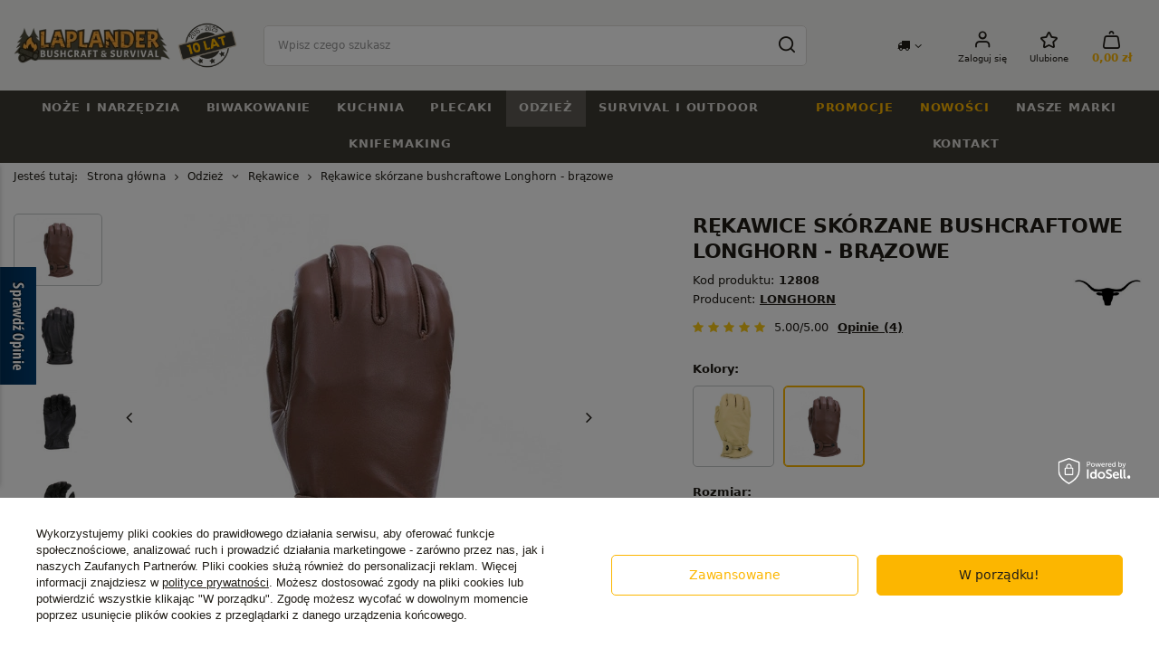

--- FILE ---
content_type: text/html; charset=utf-8
request_url: https://laplander.pl/product-pol-12808-Rekawice-skorzane-bushcraftowe-Longhorn-brazowe.html?selected_size=3
body_size: 47475
content:
<!DOCTYPE html>
<html lang="pl" class="--freeShipping --vat --gross " ><head><meta name='viewport' content='user-scalable=no, initial-scale = 1.0, maximum-scale = 1.0, width=device-width, viewport-fit=cover'/> <link rel="preload" crossorigin="anonymous" as="font" href="/gfx/standards/fontello.woff?v=2"><meta http-equiv="Content-Type" content="text/html; charset=utf-8"><meta http-equiv="X-UA-Compatible" content="IE=edge"><title>Rękawice skórzane bushcraftowe Longhorn - brązowe 12808 | sklep Laplander.pl</title><meta name="keywords" content="sprzęt bushcraftowy survivalowy turystyczny outdoor"><meta name="description" content="Zobacz ✓ Rękawice skórzane bushcraftowe Longhorn - brązowe ⭐ Oryginalny produkt  ✓ Szybka Dostawa ✓ Darmowy zwrot ✓ Gwarancja"><link rel="icon" href="/gfx/pol/favicon.ico"><meta name="theme-color" content="#FCB600"><meta name="msapplication-navbutton-color" content="#FCB600"><meta name="apple-mobile-web-app-status-bar-style" content="#FCB600"><link rel="preload stylesheet" as="style" href="/gfx/pol/style.css.gzip?r=1741785079"><script>var app_shop={urls:{prefix:'data="/gfx/'.replace('data="', '')+'pol/',graphql:'/graphql/v1/'},vars:{priceType:'gross',priceTypeVat:true,productDeliveryTimeAndAvailabilityWithBasket:false,geoipCountryCode:'US',currency:{id:'PLN',symbol:'zł',country:'pl',format:'###,##0.00',beforeValue:false,space:true,decimalSeparator:',',groupingSeparator:' '},language:{id:'pol',symbol:'pl',name:'Polski'},},txt:{priceTypeText:' brutto',},fn:{},fnrun:{},files:[],graphql:{}};const getCookieByName=(name)=>{const value=`; ${document.cookie}`;const parts = value.split(`; ${name}=`);if(parts.length === 2) return parts.pop().split(';').shift();return false;};if(getCookieByName('freeeshipping_clicked')){document.documentElement.classList.remove('--freeShipping');}if(getCookieByName('rabateCode_clicked')){document.documentElement.classList.remove('--rabateCode');}function hideClosedBars(){const closedBarsArray=JSON.parse(localStorage.getItem('closedBars'))||[];if(closedBarsArray.length){const styleElement=document.createElement('style');styleElement.textContent=`${closedBarsArray.map((el)=>`#${el}`).join(',')}{display:none !important;}`;document.head.appendChild(styleElement);}}hideClosedBars();</script><meta name="robots" content="index,follow"><meta name="rating" content="general"><meta name="Author" content="Laplander.pl na bazie IdoSell (www.idosell.com/shop).">
<!-- Begin partytown html or js -->

<script>partytownConfig = ["gtm_web_worker_active"] </script><script>partytown = {
          lib: "/partytown/",
          resolveUrl: function (url, location, type) {
            if (url.pathname.includes("debug/bootstrap")) {
                  const proxyUrl = new URL(`${location?.origin}/proxy/${url.href}`);
                  return proxyUrl;
              }
            if (url.href.search("proxy") === -1 && type === "script" && url.href.includes("facebook")) {
                const proxyUrl = new URL(`${location?.origin}/proxy/${url.href}`);
                return proxyUrl;
            }
            return url;
          },
          forward: [["dataLayer.push", { preserveBehavior: true }] , ""],
        }; window?.partytownCallback?.();</script><script>const t={preserveBehavior:!1},e=e=>{if("string"==typeof e)return[e,t];const[n,r=t]=e;return[n,{...t,...r}]},n=Object.freeze((t=>{const e=new Set;let n=[];do{Object.getOwnPropertyNames(n).forEach((t=>{"function"==typeof n[t]&&e.add(t)}))}while((n=Object.getPrototypeOf(n))!==Object.prototype);return Array.from(e)})());!function(t,r,o,i,a,s,c,d,l,p,u=t,f){function h(){f||(f=1,"/"==(c=(s.lib||"/~partytown/")+(s.debug?"debug/":""))[0]&&(l=r.querySelectorAll('script[type="text/partytown"]'),i!=t?i.dispatchEvent(new CustomEvent("pt1",{detail:t})):(d=setTimeout(v,1e4),r.addEventListener("pt0",w),a?y(1):o.serviceWorker?o.serviceWorker.register(c+(s.swPath||"partytown-sw.js"),{scope:c}).then((function(t){t.active?y():t.installing&&t.installing.addEventListener("statechange",(function(t){"activated"==t.target.state&&y()}))}),console.error):v())))}function y(e){p=r.createElement(e?"script":"iframe"),t._pttab=Date.now(),e||(p.style.display="block",p.style.width="0",p.style.height="0",p.style.border="0",p.style.visibility="hidden",p.setAttribute("aria-hidden",!0)),p.src=c+"partytown-"+(e?"atomics.js?v=0.10.1":"sandbox-sw.html?"+t._pttab),r.querySelector(s.sandboxParent||"body").appendChild(p)}function v(n,o){for(w(),i==t&&(s.forward||[]).map((function(n){const[r]=e(n);delete t[r.split(".")[0]]})),n=0;n<l.length;n++)(o=r.createElement("script")).innerHTML=l[n].innerHTML,o.nonce=s.nonce,r.head.appendChild(o);p&&p.parentNode.removeChild(p)}function w(){clearTimeout(d)}s=t.partytown||{},i==t&&(s.forward||[]).map((function(r){const[o,{preserveBehavior:i}]=e(r);u=t,o.split(".").map((function(e,r,o){var a;u=u[o[r]]=r+1<o.length?u[o[r]]||(a=o[r+1],n.includes(a)?[]:{}):(()=>{let e=null;if(i){const{methodOrProperty:n,thisObject:r}=((t,e)=>{let n=t;for(let t=0;t<e.length-1;t+=1)n=n[e[t]];return{thisObject:n,methodOrProperty:e.length>0?n[e[e.length-1]]:void 0}})(t,o);"function"==typeof n&&(e=(...t)=>n.apply(r,...t))}return function(){let n;return e&&(n=e(arguments)),(t._ptf=t._ptf||[]).push(o,arguments),n}})()}))})),"complete"==r.readyState?h():(t.addEventListener("DOMContentLoaded",h),t.addEventListener("load",h))}(window,document,navigator,top,window.crossOriginIsolated);</script>

<!-- End partytown html or js -->

<!-- Begin LoginOptions html -->

<style>
#client_new_social .service_item[data-name="service_Apple"]:before, 
#cookie_login_social_more .service_item[data-name="service_Apple"]:before,
.oscop_contact .oscop_login__service[data-service="Apple"]:before {
    display: block;
    height: 2.6rem;
    content: url('/gfx/standards/apple.svg?r=1743165583');
}
.oscop_contact .oscop_login__service[data-service="Apple"]:before {
    height: auto;
    transform: scale(0.8);
}
#client_new_social .service_item[data-name="service_Apple"]:has(img.service_icon):before,
#cookie_login_social_more .service_item[data-name="service_Apple"]:has(img.service_icon):before,
.oscop_contact .oscop_login__service[data-service="Apple"]:has(img.service_icon):before {
    display: none;
}
</style>

<!-- End LoginOptions html -->

<!-- Open Graph -->
<meta property="og:type" content="website"><meta property="og:url" content="https://laplander.pl/product-pol-12808-Rekawice-skorzane-bushcraftowe-Longhorn-brazowe.html
"><meta property="og:title" content="Rękawice skórzane bushcraftowe Longhorn - brązowe"><meta property="og:site_name" content="Laplander.pl"><meta property="og:locale" content="pl_PL"><meta property="og:image" content="https://laplander.pl/hpeciai/13b2fc8c439f276f5c8fa069cc66b87e/pol_pl_Rekawice-skorzane-bushcraftowe-Longhorn-brazowe-12808_1.webp"><meta property="og:image:width" content="450"><meta property="og:image:height" content="450"><link rel="manifest" href="https://laplander.pl/data/include/pwa/2/manifest.json?t=3"><meta name="apple-mobile-web-app-capable" content="yes"><meta name="apple-mobile-web-app-status-bar-style" content="black"><meta name="apple-mobile-web-app-title" content="laplander.pl"><link rel="apple-touch-icon" href="/data/include/pwa/2/icon-128.png"><link rel="apple-touch-startup-image" href="/data/include/pwa/2/logo-512.png" /><meta name="msapplication-TileImage" content="/data/include/pwa/2/icon-144.png"><meta name="msapplication-TileColor" content="#2F3BA2"><meta name="msapplication-starturl" content="/"><script type="application/javascript">var _adblock = true;</script><script async src="/data/include/advertising.js"></script><script type="application/javascript">var statusPWA = {
                online: {
                    txt: "Połączono z internetem",
                    bg: "#5fa341"
                },
                offline: {
                    txt: "Brak połączenia z internetem",
                    bg: "#eb5467"
                }
            }</script><script async type="application/javascript" src="/ajax/js/pwa_online_bar.js?v=1&r=6"></script><script >
window.dataLayer = window.dataLayer || [];
window.gtag = function gtag() {
dataLayer.push(arguments);
}
gtag('consent', 'default', {
'ad_storage': 'denied',
'analytics_storage': 'denied',
'ad_personalization': 'denied',
'ad_user_data': 'denied',
'wait_for_update': 500
});

gtag('set', 'ads_data_redaction', true);
</script><script id="iaiscript_1" data-requirements="W10=" data-ga4_sel="ga4script">
window.iaiscript_1 = `<${'script'}  class='google_consent_mode_update'>
gtag('consent', 'update', {
'ad_storage': 'granted',
'analytics_storage': 'granted',
'ad_personalization': 'granted',
'ad_user_data': 'granted'
});
</${'script'}>`;
</script>
<!-- End Open Graph -->

<link rel="canonical" href="https://laplander.pl/product-pol-12808-Rekawice-skorzane-bushcraftowe-Longhorn-brazowe.html" />

                <!-- Global site tag (gtag.js) -->
                <script  async src="https://www.googletagmanager.com/gtag/js?id=AW-11128254108"></script>
                <script >
                    window.dataLayer = window.dataLayer || [];
                    window.gtag = function gtag(){dataLayer.push(arguments);}
                    gtag('js', new Date());
                    
                    gtag('config', 'AW-11128254108', {"allow_enhanced_conversions":true});
gtag('config', 'G-DKDJLKJVG6');

                </script>
                <link rel="stylesheet" type="text/css" href="/data/designs/64ecb0d1216814.63469940_105/gfx/pol/custom.css.gzip?r=1753797439">
<!-- Begin additional html or js -->


<!--26|2|16| modified: 2025-12-09 16:02:58-->
<style>
#projector_form .projector_details__oneclick.projector_oneclick {display: none !important}
</style>
<!--28|2|18| modified: 2025-07-08 20:20:31-->
<style>
@media (min-width: 979px){
    #logo:after {

        height: 50px;
        width: 110px;
        background-image: url("https://laplander.pl/data/include/cms/cms_graphics/10lat2.png?v=1751998593934");

        content: '';
        display: block;
        background-size: contain;
        background-repeat: no-repeat;
        background-position: center center;
    }
}

@media(min-width: 1200px) {
    header {
        grid-template-columns: 1fr minmax(auto,60rem) auto auto;
    }
}    
</style>

<!-- End additional html or js -->
                <script>
                if (window.ApplePaySession && window.ApplePaySession.canMakePayments()) {
                    var applePayAvailabilityExpires = new Date();
                    applePayAvailabilityExpires.setTime(applePayAvailabilityExpires.getTime() + 2592000000); //30 days
                    document.cookie = 'applePayAvailability=yes; expires=' + applePayAvailabilityExpires.toUTCString() + '; path=/;secure;'
                    var scriptAppleJs = document.createElement('script');
                    scriptAppleJs.src = "/ajax/js/apple.js?v=3";
                    if (document.readyState === "interactive" || document.readyState === "complete") {
                          document.body.append(scriptAppleJs);
                    } else {
                        document.addEventListener("DOMContentLoaded", () => {
                            document.body.append(scriptAppleJs);
                        });  
                    }
                } else {
                    document.cookie = 'applePayAvailability=no; path=/;secure;'
                }
                </script>
                <script>let paypalDate = new Date();
                    paypalDate.setTime(paypalDate.getTime() + 86400000);
                    document.cookie = 'payPalAvailability_PLN=-1; expires=' + paypalDate.getTime() + '; path=/; secure';
                </script><link rel="preload" as="image" href="/hpeciai/23decdf30a4eff9bd5c2eac7b3594ffb/pol_pm_Rekawice-skorzane-bushcraftowe-Longhorn-brazowe-12808_1.webp"><style>
							#photos_slider[data-skeleton] .photos__link:before {
								padding-top: calc(450/450* 100%);
							}
							@media (min-width: 979px) {.photos__slider[data-skeleton] .photos__figure:not(.--nav):first-child .photos__link {
								max-height: 450px;
							}}
						</style></head><body><div id="container" class="projector_page container max-width-1400"><header class=" commercial_banner"><script class="ajaxLoad">app_shop.vars.vat_registered="true";app_shop.vars.currency_format="###,##0.00";app_shop.vars.currency_before_value=false;app_shop.vars.currency_space=true;app_shop.vars.symbol="zł";app_shop.vars.id="PLN";app_shop.vars.baseurl="http://laplander.pl/";app_shop.vars.sslurl="https://laplander.pl/";app_shop.vars.curr_url="%2Fproduct-pol-12808-Rekawice-skorzane-bushcraftowe-Longhorn-brazowe.html%3Fselected_size%3D3";var currency_decimal_separator=',';var currency_grouping_separator=' ';app_shop.vars.blacklist_extension=["exe","com","swf","js","php"];app_shop.vars.blacklist_mime=["application/javascript","application/octet-stream","message/http","text/javascript","application/x-deb","application/x-javascript","application/x-shockwave-flash","application/x-msdownload"];app_shop.urls.contact="/contact-pol.html";</script><div id="viewType" style="display:none"></div><div id="logo" class="d-flex align-items-center" data-bg="/data/gfx/mask/pol/top_2_big.png"><a href="https://laplander.pl/" target="_self"><img src="/data/gfx/mask/pol/logo_2_big.webp" alt="Sklep bushcraftowy i survivalowy Laplander.pl" width="229" height="53"></a><a class="logo_fixed_top" href="https://laplander.pl/" target="_self"><img src="/gfx/custom/fixed_top_logo.webp?r=1741785010" height="48px" width="42px"></a></div><form action="https://laplander.pl/search.php" method="get" id="menu_search" class="menu_search"><a href="#showSearchForm" class="menu_search__mobile"></a><div class="menu_search__block"><div class="menu_search__item --input"><input class="menu_search__input" type="text" name="text" autocomplete="off" placeholder="Wpisz czego szukasz"><button class="menu_search__submit" type="submit"></button></div><div class="menu_search__item --results search_result"></div></div></form><div id="menu_settings" class="align-items-center justify-content-center justify-content-lg-end"><div class="open_trigger"><span class="d-none d-md-inline-block flag_txt"><i class="icon-truck"></i></span><div class="menu_settings_wrapper d-md-none"><div class="menu_settings_inline"><div class="menu_settings_header">
								Język i waluta: 
							</div><div class="menu_settings_content"><span class="menu_settings_flag flag flag_pol"></span><strong class="menu_settings_value"><span class="menu_settings_language">pl</span><span> | </span><span class="menu_settings_currency">zł</span></strong></div></div><div class="menu_settings_inline"><div class="menu_settings_header">
								Dostawa do: 
							</div><div class="menu_settings_content"><strong class="menu_settings_value">Polska</strong></div></div></div><i class="icon-angle-down d-none d-md-inline-block"></i></div><form action="https://laplander.pl/settings.php" method="post"><ul><li><div class="form-group"><label for="menu_settings_country">Dostawa do</label><div class="select-after"><select class="form-control" name="country" id="menu_settings_country"><option value="1143020016">Austria</option><option value="1143020022">Belgia</option><option value="1143020033">Bułgaria</option><option value="1143020038">Chorwacja</option><option value="1143020041">Czechy</option><option value="1143020042">Dania</option><option value="1143020051">Estonia</option><option value="1143020056">Finlandia</option><option value="1143020057">Francja</option><option value="1143020062">Grecja</option><option value="1143020075">Hiszpania</option><option value="1143020076">Holandia</option><option value="1143020083">Irlandia</option><option value="1143020116">Litwa</option><option value="1143020118">Łotwa</option><option value="1143020117">Luksembourg</option><option value="1143020143">Niemcy</option><option selected value="1143020003">Polska</option><option value="1143020163">Portugalia</option><option value="1143020169">Rumunia</option><option value="1143020182">Słowacja</option><option value="1143020183">Słowenia</option><option value="1143020193">Szwecja</option><option value="1143020217">Węgry</option><option value="1143020220">Włochy</option></select></div></div></li><li class="buttons"><button class="btn --solid --large" type="submit">
								Zastosuj zmiany
							</button></li></ul></form><div id="menu_additional"><a class="account_link" href="https://laplander.pl/login.php">Zaloguj się</a><div class="shopping_list_top" data-empty="true"><a href="https://laplander.pl/pl/shoppinglist/" class="wishlist_link slt_link --empty">Ulubione</a><div class="slt_lists"><ul class="slt_lists__nav"><li class="slt_lists__nav_item" data-list_skeleton="true" data-list_id="true" data-shared="true"><a class="slt_lists__nav_link" data-list_href="true"><span class="slt_lists__nav_name" data-list_name="true"></span><span class="slt_lists__count" data-list_count="true">0</span></a></li><li class="slt_lists__nav_item --empty"><a class="slt_lists__nav_link --empty" href="https://laplander.pl/pl/shoppinglist/"><span class="slt_lists__nav_name" data-list_name="true">Lista zakupowa</span><span class="slt_lists__count" data-list_count="true">0</span></a></li></ul></div></div></div></div><div class="shopping_list_top_mobile" data-empty="true"><a href="https://laplander.pl/pl/shoppinglist/" class="sltm_link --empty"></a></div><div class="sl_choose sl_dialog"><div class="sl_choose__wrapper sl_dialog__wrapper"><div class="sl_choose__item --top sl_dialog_close mb-2"><strong class="sl_choose__label">Zapisz na liście zakupowej</strong></div><div class="sl_choose__item --lists" data-empty="true"><div class="sl_choose__list f-group --radio m-0 d-md-flex align-items-md-center justify-content-md-between" data-list_skeleton="true" data-list_id="true" data-shared="true"><input type="radio" name="add" class="sl_choose__input f-control" id="slChooseRadioSelect" data-list_position="true"><label for="slChooseRadioSelect" class="sl_choose__group_label f-label py-4" data-list_position="true"><span class="sl_choose__sub d-flex align-items-center"><span class="sl_choose__name" data-list_name="true"></span><span class="sl_choose__count" data-list_count="true">0</span></span></label><button type="button" class="sl_choose__button --desktop btn --solid">Zapisz</button></div></div><div class="sl_choose__item --create sl_create mt-4"><a href="#new" class="sl_create__link  align-items-center">Stwórz nową listę zakupową</a><form class="sl_create__form align-items-center"><div class="sl_create__group f-group --small mb-0"><input type="text" class="sl_create__input f-control" required="required"><label class="sl_create__label f-label">Nazwa nowej listy</label></div><button type="submit" class="sl_create__button btn --solid ml-2 ml-md-3">Utwórz listę</button></form></div><div class="sl_choose__item --mobile mt-4 d-flex justify-content-center d-md-none"><button class="sl_choose__button --mobile btn --solid --large">Zapisz</button></div></div></div><div id="menu_basket" class="topBasket --skeleton" data-shipping="true"><a class="topBasket__sub" href="/basketedit.php"><span class="badge badge-info"></span><strong class="topBasket__price">0,00 zł</strong></a><div class="topBasket__details --products" style="display: none;"><div class="topBasket__block --labels"><label class="topBasket__item --name">Produkt</label><label class="topBasket__item --sum">Ilość</label><label class="topBasket__item --prices">Cena</label></div><div class="topBasket__block --products"></div></div><div class="topBasket__details --shipping" style="display: none;"><span class="topBasket__name d-block mb-2">Koszt dostawy od <span id="shipppingCost"></span></span><div class="topBasket__freeshipping mb-1"><span class="topBasket__shipping_value d-block">
  			      Do darmowej dostawy brakuje: 189,00 zł</span><span class="topBasket__progress_bar" style="--free-percent:0"><span class="topBasket__progress_rate"></span></span></div><a class="topBasket__sub_link btn --solid mt-4" href="/basketedit.php">
            Przejdź do koszyka
  				</a></div><script>
						app_shop.vars.cache_html = true;
					</script></div><nav id="menu_categories" class="wide"><button type="button" class="navbar-toggler"><i class="icon-reorder"></i></button><div class="navbar-collapse d-md-flex justify-content-md-between background_full" id="menu_navbar"><ul class="navbar-nav mx-md-n3 --nav1"><li class="nav-item"><a  href="/pol_m_Noze-i-narzedzia-261.html" target="_self" title="Noże i narzędzia" class="nav-link" >Noże i narzędzia</a><ul class="navbar-subnav" data-product="2"><li class="nav-item --items"><ul><li class="nav-item"><a  href="/noze-z-glownia-stala" target="_self" title="Noże z głownią stałą" class="nav-link" >Noże z głownią stałą</a><ul class="navbar-subsubnav"><li class="nav-item"><a  href="/noze-survivalowe-bushcraftowe" target="_self" title="Noże survivalowe, bushcraftowe" class="nav-link" >Noże survivalowe, bushcraftowe</a></li><li class="nav-item"><a  href="/noze-taktyczne-wojskowe" target="_self" title="Noże taktyczne i wojskowe" class="nav-link" >Noże taktyczne i wojskowe</a></li></ul></li><li class="nav-item empty"><a  href="/pol_m_Noze-i-narzedzia_Noze-skladane-279.html" target="_self" title="Noże składane" class="nav-link" >Noże składane</a></li><li class="nav-item empty"><a  href="/pol_m_Noze-i-narzedzia_Scyzoryki-531.html" target="_self" title="Scyzoryki" class="nav-link" >Scyzoryki</a></li><li class="nav-item empty"><a  href="/pol_m_Noze-i-narzedzia_Noze-finskie-Puukko-277.html" target="_self" title="Noże fińskie - Puukko" class="nav-link" >Noże fińskie - Puukko</a></li><li class="nav-item empty"><a  href="/pol_m_Noze-i-narzedzia_Recznie-robione-noze-349.html" target="_self" title="Ręcznie robione noże" class="nav-link" >Ręcznie robione noże</a></li><li class="nav-item empty"><a  href="/pol_m_Noze-i-narzedzia_Maczety-390.html" target="_self" title="Maczety" class="nav-link" >Maczety</a></li><li class="nav-item empty"><a  href="/pol_m_Noze-i-narzedzia_Siekiery-282.html" target="_self" title="Siekiery" class="nav-link" >Siekiery</a></li><li class="nav-item empty"><a  href="/pol_m_Noze-i-narzedzia_Pily-281.html" target="_self" title="Piły" class="nav-link" >Piły</a></li><li class="nav-item empty"><a  href="/pol_m_Noze-i-narzedzia_Saperki-358.html" target="_self" title="Saperki" class="nav-link" >Saperki</a></li><li class="nav-item empty"><a  href="/multitool" target="_self" title="Multitoole" class="nav-link" >Multitoole</a></li><li class="nav-item empty"><a  href="/pol_m_Noze-i-narzedzia_Mikrotoole-i-breloki-596.html" target="_self" title="Mikrotoole i breloki" class="nav-link" >Mikrotoole i breloki</a></li><li class="nav-item empty"><a  href="/pol_m_Noze-i-narzedzia_Ostrzalki-do-nozy-278.html" target="_self" title="Ostrzałki do noży" class="nav-link" >Ostrzałki do noży</a></li><li class="nav-item empty"><a  href="/pol_m_Noze-i-narzedzia_Akcesoria-450.html" target="_self" title="Akcesoria" class="nav-link" >Akcesoria</a></li><li class="nav-item"><a  href="/pol_m_Noze-i-narzedzia_Noze-do-rzezbienia-283.html" target="_self" title="Noże do rzeźbienia" class="nav-link" >Noże do rzeźbienia</a><ul class="navbar-subsubnav"><li class="nav-item"><a  href="/pol_m_Noze-i-narzedzia_Noze-do-rzezbienia_Noze-proste-510.html" target="_self" title="Noże proste" class="nav-link" >Noże proste</a></li><li class="nav-item"><a  href="/pol_m_Noze-i-narzedzia_Noze-do-rzezbienia_Noze-lyzkowe-509.html" target="_self" title="Noże łyżkowe" class="nav-link" >Noże łyżkowe</a></li><li class="nav-item"><a  href="/pol_m_Noze-i-narzedzia_Noze-do-rzezbienia_Zestawy-rzezbiarskie-513.html" target="_self" title="Zestawy rzeźbiarskie" class="nav-link" >Zestawy rzeźbiarskie</a></li><li class="nav-item"><a  href="/pol_m_Noze-i-narzedzia_Noze-do-rzezbienia_Dluta-rzezbiarskie-511.html" target="_self" title="Dłuta rzeźbiarskie" class="nav-link" >Dłuta rzeźbiarskie</a></li><li class="nav-item"><a  href="/pol_m_Noze-i-narzedzia_Noze-do-rzezbienia_Akcesoria-rzezbiarskie-512.html" target="_self" title="Akcesoria rzeźbiarskie" class="nav-link" >Akcesoria rzeźbiarskie</a></li></ul></li><li class="nav-item empty"><a  href="/noze-mysliwskie" target="_self" title="Noże myśliwskie" class="nav-link" >Noże myśliwskie</a></li></ul></li><li class="nav-item --product d-none d-md-flex"><ul class="menu1_product hidden-phone"><li><div class="product pt-3 pb-md-3 mb-1 skeleton" data-id="4594"><a class="product__icon"><img class="b-lazy" src="/gfx/standards/loader.gif?r=1741785010"></a><h3><a class="product__name"></a></h3><div class="product__comments"></div><span class="product__prices"></span></div></li><li><div class="product pt-3 pb-md-3 mb-1 skeleton" data-id="33682"><a class="product__icon"><img class="b-lazy" src="/gfx/standards/loader.gif?r=1741785010"></a><h3><a class="product__name"></a></h3><div class="product__comments"></div><span class="product__prices"></span></div></li></ul></li></ul></li><li class="nav-item"><a  href="/pol_m_Biwakowanie-263.html" target="_self" title="Biwakowanie" class="nav-link" >Biwakowanie</a><ul class="navbar-subnav" data-product="2"><li class="nav-item --items"><ul><li class="nav-item empty"><a  href="/pol_m_Biwakowanie_Hamaki-295.html" target="_self" title="Hamaki" class="nav-link" >Hamaki</a></li><li class="nav-item empty"><a  href="/pol_m_Biwakowanie_Tarpy-Plachty-biwakowe-297.html" target="_self" title="Tarpy - Płachty biwakowe" class="nav-link" >Tarpy - Płachty biwakowe</a></li><li class="nav-item empty"><a  href="/pol_m_Biwakowanie_Spiwory-298.html" target="_self" title="Śpiwory" class="nav-link" >Śpiwory</a></li><li class="nav-item empty"><a  href="/pol_m_Biwakowanie_Maty-i-materace-351.html" target="_self" title="Maty i materace" class="nav-link" >Maty i materace</a></li><li class="nav-item empty"><a  href="/pol_m_Biwakowanie_Moskitiery-301.html" target="_self" title="Moskitiery" class="nav-link" >Moskitiery</a></li><li class="nav-item empty"><a  href="/pol_m_Biwakowanie_Ocieplacze-do-hamakow-359.html" target="_self" title="Ocieplacze do hamaków" class="nav-link" >Ocieplacze do hamaków</a></li><li class="nav-item"><a  href="/pol_m_Biwakowanie_Namioty-299.html" target="_self" title="Namioty" class="nav-link" >Namioty</a><ul class="navbar-subsubnav"><li class="nav-item"><a  href="/pol_m_Biwakowanie_Namioty_Namioty-turystyczne-i-trekkingowe-1099.html" target="_self" title="Namioty turystyczne i trekkingowe" class="nav-link" >Namioty turystyczne i trekkingowe</a></li><li class="nav-item"><a  href="/pol_m_Biwakowanie_Namioty_Namioty-plocienne-Traperskie-1100.html" target="_self" title="Namioty płócienne Traperskie " class="nav-link" >Namioty płócienne Traperskie </a></li><li class="nav-item"><a  href="/pol_m_Biwakowanie_Namioty_Akcesoria-do-namiotow-1095.html" target="_self" title="Akcesoria do namiotów" class="nav-link" >Akcesoria do namiotów</a></li></ul></li><li class="nav-item"><a  href="/pol_m_Biwakowanie_Latarki-i-Lampy-300.html" target="_self" title="Latarki i Lampy" class="nav-link" >Latarki i Lampy</a><ul class="navbar-subsubnav"><li class="nav-item"><a  href="/pol_m_Biwakowanie_Latarki-i-Lampy_Latarki-Czolowe-327.html" target="_self" title="Latarki Czołowe" class="nav-link" >Latarki Czołowe</a></li><li class="nav-item"><a  href="/pol_m_Biwakowanie_Latarki-i-Lampy_Latarki-Turystyczne-328.html" target="_self" title="Latarki Turystyczne" class="nav-link" >Latarki Turystyczne</a></li><li class="nav-item"><a  href="/pol_m_Biwakowanie_Latarki-i-Lampy_Lampy-naftowe-345.html" target="_self" title="Lampy naftowe" class="nav-link" >Lampy naftowe</a></li><li class="nav-item"><a  href="/pol_m_Biwakowanie_Latarki-i-Lampy_Akcesoria-do-latarek-449.html" target="_self" title="Akcesoria do latarek" class="nav-link" >Akcesoria do latarek</a></li><li class="nav-item"><a  href="/pol_m_Biwakowanie_Latarki-i-Lampy_Ladowarki-do-akumulatorow-483.html" target="_self" title="Ładowarki do akumulatorów" class="nav-link" >Ładowarki do akumulatorów</a></li><li class="nav-item"><a  href="/pol_m_Biwakowanie_Latarki-i-Lampy_Akumulatory-do-latarek-484.html" target="_self" title="Akumulatory do latarek" class="nav-link" >Akumulatory do latarek</a></li><li class="nav-item"><a  href="/pol_m_Biwakowanie_Latarki-i-Lampy_Latarki-rowerowe-485.html" target="_self" title="Latarki rowerowe" class="nav-link" >Latarki rowerowe</a></li><li class="nav-item"><a  href="/pol_m_Biwakowanie_Latarki-i-Lampy_Latarki-kempingowe-530.html" target="_self" title="Latarki kempingowe" class="nav-link" >Latarki kempingowe</a></li></ul></li><li class="nav-item empty"><a  href="/pol_m_Biwakowanie_Akcesoria-biwakowe-296.html" target="_self" title="Akcesoria biwakowe" class="nav-link" >Akcesoria biwakowe</a></li><li class="nav-item"><a  href="/pol_m_Biwakowanie_Piecyki-turystyczne-386.html" target="_self" title="Piecyki turystyczne" class="nav-link" >Piecyki turystyczne</a><ul class="navbar-subsubnav"><li class="nav-item"><a  href="/pol_m_Biwakowanie_Piecyki-turystyczne_Piecyki-namiotowe-387.html" target="_self" title="Piecyki namiotowe " class="nav-link" >Piecyki namiotowe </a></li><li class="nav-item"><a  href="/pol_m_Biwakowanie_Piecyki-turystyczne_Akcesoria-do-piecykow-388.html" target="_self" title="Akcesoria do piecyków" class="nav-link" >Akcesoria do piecyków</a></li></ul></li><li class="nav-item empty"><a  href="/pol_m_Biwakowanie_Impregnacja-i-naprawa-389.html" target="_self" title="Impregnacja i naprawa" class="nav-link" >Impregnacja i naprawa</a></li></ul></li><li class="nav-item --product d-none d-md-flex"><ul class="menu1_product hidden-phone"><li><div class="product pt-3 pb-md-3 mb-1 skeleton" data-id="29094"><a class="product__icon"><img class="b-lazy" src="/gfx/standards/loader.gif?r=1741785010"></a><h3><a class="product__name"></a></h3><div class="product__comments"></div><span class="product__prices"></span></div></li><li><div class="product pt-3 pb-md-3 mb-1 skeleton" data-id="3175"><a class="product__icon"><img class="b-lazy" src="/gfx/standards/loader.gif?r=1741785010"></a><h3><a class="product__name"></a></h3><div class="product__comments"></div><span class="product__prices"></span></div></li></ul></li></ul></li><li class="nav-item"><a  href="/pol_m_Kuchnia-262.html" target="_self" title="Kuchnia" class="nav-link" >Kuchnia</a><ul class="navbar-subnav" data-product="2"><li class="nav-item --items"><ul><li class="nav-item empty"><a  href="/pol_m_Kuchnia_Butelki-i-Manierki-290.html" target="_self" title="Butelki i Manierki" class="nav-link" >Butelki i Manierki</a></li><li class="nav-item empty"><a  href="/pol_m_Kuchnia_Kuchenki-i-paliwa-287.html" target="_self" title="Kuchenki i paliwa" class="nav-link" >Kuchenki i paliwa</a></li><li class="nav-item empty"><a  href="/pol_m_Kuchnia_Menazki-i-Naczynia-285.html" target="_self" title="Menażki i Naczynia" class="nav-link" >Menażki i Naczynia</a></li><li class="nav-item empty"><a  href="/pol_m_Kuchnia_Kubki-turystyczne-288.html" target="_self" title="Kubki turystyczne" class="nav-link" >Kubki turystyczne</a></li><li class="nav-item empty"><a  href="/pol_m_Kuchnia_Garnki-i-Kociolki-289.html" target="_self" title="Garnki i Kociołki" class="nav-link" >Garnki i Kociołki</a></li><li class="nav-item empty"><a  href="/pol_m_Kuchnia_Patelnie-turystyczne-293.html" target="_self" title="Patelnie turystyczne" class="nav-link" >Patelnie turystyczne</a></li><li class="nav-item empty"><a  href="/pol_m_Kuchnia_Czajniki-turystyczne-294.html" target="_self" title="Czajniki turystyczne" class="nav-link" >Czajniki turystyczne</a></li><li class="nav-item empty"><a  href="/krzesiwa" target="_self" title="Krzesiwa" class="nav-link" >Krzesiwa</a></li><li class="nav-item empty"><a  href="/pol_m_Kuchnia_Niezbedniki-i-Sztucce-541.html" target="_self" title="Niezbędniki i Sztućce" class="nav-link" >Niezbędniki i Sztućce</a></li><li class="nav-item empty"><a  href="/pol_m_Kuchnia_Naczynia-Tytanowe-346.html" target="_self" title="Naczynia Tytanowe" class="nav-link" >Naczynia Tytanowe</a></li><li class="nav-item empty"><a  href="/pol_m_Kuchnia_Akcesoria-kuchenne-540.html" target="_self" title="Akcesoria kuchenne" class="nav-link" >Akcesoria kuchenne</a></li><li class="nav-item"><a  href="/pol_m_Kuchnia_Termosy-291.html" target="_self" title="Termosy" class="nav-link" >Termosy</a><ul class="navbar-subsubnav"><li class="nav-item"><a  href="/pol_m_Kuchnia_Termosy_Termosy-turystyczne-453.html" target="_self" title="Termosy turystyczne" class="nav-link" >Termosy turystyczne</a></li><li class="nav-item"><a  href="/pol_m_Kuchnia_Termosy_Kubki-termiczne-454.html" target="_self" title="Kubki termiczne" class="nav-link" >Kubki termiczne</a></li><li class="nav-item"><a  href="/pol_m_Kuchnia_Termosy_Butelki-termiczne-455.html" target="_self" title="Butelki termiczne" class="nav-link" >Butelki termiczne</a></li><li class="nav-item"><a  href="/pol_m_Kuchnia_Termosy_Termosy-obiadowe-516.html" target="_self" title="Termosy obiadowe" class="nav-link" >Termosy obiadowe</a></li><li class="nav-item"><a  href="/pol_m_Kuchnia_Termosy_Lodowki-turystyczne-515.html" target="_self" title="Lodówki turystyczne" class="nav-link" >Lodówki turystyczne</a></li></ul></li><li class="nav-item"><a  href="/pol_m_Kuchnia_Zywnosc-dlugoterminowa-292.html" target="_self" title="Żywność długoterminowa" class="nav-link" >Żywność długoterminowa</a><ul class="navbar-subsubnav"><li class="nav-item"><a  href="/liofilizaty-zywnosc-liofilizowana" target="_self" title="Żywność liofilizowana, liofilizaty" class="nav-link" >Żywność liofilizowana, liofilizaty</a></li><li class="nav-item"><a  href="/konserwy-survivalowe-dania-gotowe" target="_self" title="Konserwy, Gotowe dania" class="nav-link" >Konserwy, Gotowe dania</a></li><li class="nav-item"><a  href="/racje-survivalowe-wojskowe-mre" target="_self" title="Racje survivalowe, Racje wojskowe, MRE" class="nav-link" >Racje survivalowe, Racje wojskowe, MRE</a></li><li class="nav-item"><a  href="/suszona-wolowina-beef-jerky" target="_self" title="Suszona wołowina, Beef Jerky" class="nav-link" >Suszona wołowina, Beef Jerky</a></li><li class="nav-item"><a  href="/suchary-wojskowe-chleb" target="_self" title="Suchary, chleb wojskowy" class="nav-link" >Suchary, chleb wojskowy</a></li><li class="nav-item"><a  href="/pol_m_Kuchnia_Zywnosc-dlugoterminowa_Przekaski-przyprawy-i-inne-1204.html" target="_self" title="Przekąski, przyprawy i inne" class="nav-link" >Przekąski, przyprawy i inne</a></li><li class="nav-item"><a  href="/pol_m_Kuchnia_Zywnosc-dlugoterminowa_Kawa-Herbata-1208.html" target="_self" title="Kawa, Herbata" class="nav-link" >Kawa, Herbata</a></li></ul></li><li class="nav-item empty"><a  href="/pol_m_Kuchnia_Parzenie-kawy-593.html" target="_self" title="Parzenie kawy" class="nav-link" >Parzenie kawy</a></li><li class="nav-item empty"><a  href="/pol_m_Kuchnia_Kuksy-finskie-350.html" target="_self" title="Kuksy fińskie" class="nav-link" >Kuksy fińskie</a></li></ul></li><li class="nav-item --product d-none d-md-flex"><ul class="menu1_product hidden-phone"><li><div class="product pt-3 pb-md-3 mb-1 skeleton" data-id="34370"><a class="product__icon"><img class="b-lazy" src="/gfx/standards/loader.gif?r=1741785010"></a><h3><a class="product__name"></a></h3><div class="product__comments"></div><span class="product__prices"></span></div></li><li><div class="product pt-3 pb-md-3 mb-1 skeleton" data-id="34396"><a class="product__icon"><img class="b-lazy" src="/gfx/standards/loader.gif?r=1741785010"></a><h3><a class="product__name"></a></h3><div class="product__comments"></div><span class="product__prices"></span></div></li></ul></li></ul></li><li class="nav-item"><a  href="/pol_m_Plecaki-266.html" target="_self" title="Plecaki" class="nav-link" >Plecaki</a><ul class="navbar-subnav" data-product="2"><li class="nav-item --items"><ul><li class="nav-item empty"><a  href="/pol_m_Plecaki_Plecaki-turystyczne-315.html" target="_self" title="Plecaki turystyczne" class="nav-link" >Plecaki turystyczne</a></li><li class="nav-item empty"><a  href="/plecak-ucieczkowy-ewakuacyjny-BOB" target="_self" title="Plecak ucieczkowy, ewakuacyjny BOB" class="nav-link" >Plecak ucieczkowy, ewakuacyjny BOB</a></li><li class="nav-item empty"><a  href="/pol_m_Plecaki_Systemy-Hydracyjne-317.html" target="_self" title="Systemy Hydracyjne" class="nav-link" >Systemy Hydracyjne</a></li><li class="nav-item empty"><a  href="/pol_m_Plecaki_Torby-bushcraftowe-i-EDC-316.html" target="_self" title="Torby bushcraftowe i EDC" class="nav-link" >Torby bushcraftowe i EDC</a></li><li class="nav-item empty"><a  href="/pol_m_Plecaki_Kieszenie-i-Organizery-318.html" target="_self" title="Kieszenie i Organizery" class="nav-link" >Kieszenie i Organizery</a></li><li class="nav-item empty"><a  href="/pol_m_Plecaki_Torby-biodrowe-Nerki-347.html" target="_self" title="Torby biodrowe Nerki" class="nav-link" >Torby biodrowe Nerki</a></li><li class="nav-item empty"><a  href="/pol_m_Plecaki_Worki-wodoodporne-i-kompresyjne-319.html" target="_self" title="Worki wodoodporne i kompresyjne" class="nav-link" >Worki wodoodporne i kompresyjne</a></li><li class="nav-item empty"><a  href="/pol_m_Plecaki_Pokrowce-na-plecaki-320.html" target="_self" title="Pokrowce na plecaki" class="nav-link" >Pokrowce na plecaki</a></li></ul></li><li class="nav-item --product d-none d-md-flex"><ul class="menu1_product hidden-phone"><li><div class="product pt-3 pb-md-3 mb-1 skeleton" data-id="34374"><a class="product__icon"><img class="b-lazy" src="/gfx/standards/loader.gif?r=1741785010"></a><h3><a class="product__name"></a></h3><div class="product__comments"></div><span class="product__prices"></span></div></li><li><div class="product pt-3 pb-md-3 mb-1 skeleton" data-id="30373"><a class="product__icon"><img class="b-lazy" src="/gfx/standards/loader.gif?r=1741785010"></a><h3><a class="product__name"></a></h3><div class="product__comments"></div><span class="product__prices"></span></div></li></ul></li></ul></li><li class="nav-item active"><a  href="/pol_m_Odziez-330.html" target="_self" title="Odzież" class="nav-link active" >Odzież</a><ul class="navbar-subnav" data-product="2"><li class="nav-item --items"><ul><li class="nav-item empty"><a  href="/pol_m_Odziez_Spodnie-482.html" target="_self" title="Spodnie" class="nav-link" >Spodnie</a></li><li class="nav-item empty"><a  href="/pol_m_Odziez_Koszule-i-koszulki-514.html" target="_self" title="Koszule i koszulki" class="nav-link" >Koszule i koszulki</a></li><li class="nav-item empty"><a  href="/pol_m_Odziez_Kurtki-339.html" target="_self" title="Kurtki" class="nav-link" >Kurtki</a></li><li class="nav-item empty"><a  href="/pol_m_Odziez_Bluzy-529.html" target="_self" title="Bluzy" class="nav-link" >Bluzy</a></li><li class="nav-item empty"><a  href="/pol_m_Odziez_Bielizna-termoaktywna-1089.html" target="_self" title="Bielizna termoaktywna" class="nav-link" >Bielizna termoaktywna</a></li><li class="nav-item empty"><a  href="/pol_m_Odziez_Buty-turystyczne-i-taktyczne-601.html" target="_self" title="Buty turystyczne i taktyczne" class="nav-link" >Buty turystyczne i taktyczne</a></li><li class="nav-item empty"><a  href="/pol_m_Odziez_Poncza-343.html" target="_self" title="Poncza" class="nav-link" >Poncza</a></li><li class="nav-item active empty"><a  href="/pol_m_Odziez_Rekawice-340.html" target="_self" title="Rękawice" class="nav-link active" >Rękawice</a></li><li class="nav-item empty"><a  href="/pol_m_Odziez_Skarpety-trekkingowe-342.html" target="_self" title="Skarpety trekkingowe" class="nav-link" >Skarpety trekkingowe</a></li><li class="nav-item empty"><a  href="/pol_m_Odziez_Czapki-i-Chusty-338.html" target="_self" title="Czapki i Chusty" class="nav-link" >Czapki i Chusty</a></li><li class="nav-item empty"><a  href="/pol_m_Odziez_Ochraniacze-Stuptuty-344.html" target="_self" title="Ochraniacze Stuptuty" class="nav-link" >Ochraniacze Stuptuty</a></li><li class="nav-item empty"><a  href="/pol_m_Odziez_Paski-do-spodni-341.html" target="_self" title="Paski do spodni" class="nav-link" >Paski do spodni</a></li><li class="nav-item empty"><a  href="/pol_m_Odziez_Impregnaty-do-odziezy-i-butow-595.html" target="_self" title="Impregnaty do odzieży i butów" class="nav-link" >Impregnaty do odzieży i butów</a></li></ul></li><li class="nav-item --product d-none d-md-flex"><ul class="menu1_product hidden-phone"><li><div class="product pt-3 pb-md-3 mb-1 skeleton" data-id="29552"><a class="product__icon"><img class="b-lazy" src="/gfx/standards/loader.gif?r=1741785010"></a><h3><a class="product__name"></a></h3><div class="product__comments"></div><span class="product__prices"></span></div></li><li><div class="product pt-3 pb-md-3 mb-1 skeleton" data-id="27167"><a class="product__icon"><img class="b-lazy" src="/gfx/standards/loader.gif?r=1741785010"></a><h3><a class="product__name"></a></h3><div class="product__comments"></div><span class="product__prices"></span></div></li></ul></li></ul></li><li class="nav-item"><a  href="/pol_m_Survival-i-Outdoor-260.html" target="_self" title="Survival i Outdoor" class="nav-link" >Survival i Outdoor</a><ul class="navbar-subnav" data-product="0"><li class="nav-item --items"><ul><li class="nav-item empty"><a  href="/pol_m_Survival-i-Outdoor_Filtracja-i-Uzdatnianie-Wody-274.html" target="_self" title="Filtracja i Uzdatnianie Wody" class="nav-link" >Filtracja i Uzdatnianie Wody</a></li><li class="nav-item empty"><a  href="/pol_m_Survival-i-Outdoor_Apteczki-i-Higiena-273.html" target="_self" title="Apteczki i Higiena" class="nav-link" >Apteczki i Higiena</a></li><li class="nav-item empty"><a  href="/pol_m_Survival-i-Outdoor_Powerbanki-Ladowarki-Solarne-571.html" target="_self" title="Powerbanki, Ładowarki Solarne" class="nav-link" >Powerbanki, Ładowarki Solarne</a></li><li class="nav-item empty"><a  href="/pol_m_Survival-i-Outdoor_Kompasy-268.html" target="_self" title="Kompasy" class="nav-link" >Kompasy</a></li><li class="nav-item empty"><a  href="/pol_m_Survival-i-Outdoor_Srodki-na-komary-i-kleszcze-275.html" target="_self" title="Środki na komary i kleszcze" class="nav-link" >Środki na komary i kleszcze</a></li><li class="nav-item empty"><a  href="/pol_m_Survival-i-Outdoor_Ksiazki-o-survivalu-276.html" target="_self" title="Książki o survivalu" class="nav-link" >Książki o survivalu</a></li><li class="nav-item empty"><a  href="/pol_m_Survival-i-Outdoor_Paracord-i-Liny-269.html" target="_self" title="Paracord i Liny" class="nav-link" >Paracord i Liny</a></li><li class="nav-item empty"><a  href="/pol_m_Survival-i-Outdoor_Karabinki-272.html" target="_self" title="Karabinki" class="nav-link" >Karabinki</a></li><li class="nav-item empty"><a  href="/pol_m_Survival-i-Outdoor_Lornetki-turystyczne-572.html" target="_self" title="Lornetki turystyczne" class="nav-link" >Lornetki turystyczne</a></li><li class="nav-item empty"><a  href="/pol_m_Survival-i-Outdoor_Krotkofalowki-598.html" target="_self" title="Krótkofalówki" class="nav-link" >Krótkofalówki</a></li><li class="nav-item empty"><a  href="/pol_m_Survival-i-Outdoor_Zapalniczki-i-ogrzewacze-479.html" target="_self" title="Zapalniczki i ogrzewacze" class="nav-link" >Zapalniczki i ogrzewacze</a></li><li class="nav-item empty"><a  href="/pol_m_Survival-i-Outdoor_Naszywki-i-emblematy-569.html" target="_self" title="Naszywki i emblematy" class="nav-link" >Naszywki i emblematy</a></li><li class="nav-item empty"><a  href="/pol_m_Survival-i-Outdoor_Notatniki-i-dlugopisy-1183.html" target="_self" title="Notatniki i długopisy" class="nav-link" >Notatniki i długopisy</a></li><li class="nav-item empty"><a  href="/pol_m_Survival-i-Outdoor_Kije-trekkingowe-567.html" target="_self" title="Kije trekkingowe" class="nav-link" >Kije trekkingowe</a></li><li class="nav-item empty"><a  href="/pol_m_Survival-i-Outdoor_Okulary-przeciwsloneczne-577.html" target="_self" title="Okulary przeciwsłoneczne" class="nav-link" >Okulary przeciwsłoneczne</a></li><li class="nav-item empty"><a  href="/pol_m_Survival-i-Outdoor_Fotopulapki-lesne-2136.html" target="_self" title="Fotopułapki leśne" class="nav-link" >Fotopułapki leśne</a></li><li class="nav-item empty"><a  href="/pol_m_Survival-i-Outdoor_Akcesoria-survivalowe-i-turystyczne-271.html" target="_self" title="Akcesoria survivalowe i turystyczne" class="nav-link" >Akcesoria survivalowe i turystyczne</a></li><li class="nav-item"><a  href="/pol_m_Survival-i-Outdoor_Gaz-pieprzowy-599.html" target="_self" title="Gaz pieprzowy" class="nav-link" >Gaz pieprzowy</a><ul class="navbar-subsubnav"><li class="nav-item"><a  href="/gaz-pieprzowy-strumien" target="_self" title="Gaz pieprzowy strumień" class="nav-link" >Gaz pieprzowy strumień</a></li><li class="nav-item"><a  href="/gaz-pieprzowy-chmura-spray-stozek" target="_self" title="Gaz pieprzowy chmura, stożek" class="nav-link" >Gaz pieprzowy chmura, stożek</a></li><li class="nav-item"><a  href="/gaz-pieprzowy-w-zelu" target="_self" title="Gaz pieprzowy żel" class="nav-link" >Gaz pieprzowy żel</a></li><li class="nav-item"><a  href="/gaz-pieprzowy-piana" target="_self" title="Gaz pieprzowy piana" class="nav-link" >Gaz pieprzowy piana</a></li><li class="nav-item"><a  href="/gaz-pieprzowy-zwierzeta-niedzwiedz" target="_self" title="Gaz pieprzowy na zwierzęta, Grizzly" class="nav-link" >Gaz pieprzowy na zwierzęta, Grizzly</a></li><li class="nav-item"><a  href="/gaz-pieprzowy-policyjny" target="_self" title="Gaz pierzowy policyjny" class="nav-link" >Gaz pierzowy policyjny</a></li></ul></li><li class="nav-item"><a  href="/strzelectwo-bron-na-kule-gumowe" target="_self" title="Broń na kule gumowe" class="nav-link" >Broń na kule gumowe</a><ul class="navbar-subsubnav"><li class="nav-item"><a  href="/pistolety-rewolwery-na-kule-gumowe" target="_self" title="Pistolety, rewolwery na kule gumowe" class="nav-link" >Pistolety, rewolwery na kule gumowe</a></li><li class="nav-item"><a  href="/karabiny-strzelby-kule-gumowe" target="_self" title="Strzelby, karabiny na kule gumowe" class="nav-link" >Strzelby, karabiny na kule gumowe</a></li><li class="nav-item"><a  href="/kule-gumowe-stalowe-naboje-CO2" target="_self" title="Kule i kapsuły CO2" class="nav-link" >Kule i kapsuły CO2</a></li><li class="nav-item"><a  href="/pol_m_Survival-i-Outdoor_Bron-na-kule-gumowe_Akcesoria-do-broni-na-kule-gumowe-1141.html" target="_self" title="Akcesoria do broni na kule gumowe" class="nav-link" >Akcesoria do broni na kule gumowe</a></li></ul></li><li class="nav-item"><a  href="/strzelectwo-wiatrowki" target="_self" title="Wiatrówki" class="nav-link" >Wiatrówki</a><ul class="navbar-subsubnav"><li class="nav-item"><a  href="/pol_m_Survival-i-Outdoor_Wiatrowki_Wiatrowki-krotkie-1147.html" target="_self" title="Wiatrówki krótkie" class="nav-link" >Wiatrówki krótkie</a></li><li class="nav-item"><a  href="/pol_m_Survival-i-Outdoor_Wiatrowki_Wiatrowki-dlugie-1148.html" target="_self" title="Wiatrówki długie" class="nav-link" >Wiatrówki długie</a></li><li class="nav-item"><a  href="/pol_m_Survival-i-Outdoor_Wiatrowki_Wiatrowki-CO2-1150.html" target="_self" title="Wiatrówki CO2" class="nav-link" >Wiatrówki CO2</a></li><li class="nav-item"><a  href="/pol_m_Survival-i-Outdoor_Wiatrowki_Wiatrowki-PCP-1151.html" target="_self" title="Wiatrówki PCP" class="nav-link" >Wiatrówki PCP</a></li><li class="nav-item"><a  href="/pol_m_Survival-i-Outdoor_Wiatrowki_Wiatrowki-skladane-sprezynowe-1152.html" target="_self" title="Wiatrówki składane, sprężynowe" class="nav-link" >Wiatrówki składane, sprężynowe</a></li><li class="nav-item"><a  href="/srut-do-wiatrowki-kapsuly-CO2" target="_self" title="Śrut i kapsuły CO2" class="nav-link" >Śrut i kapsuły CO2</a></li><li class="nav-item"><a  href="/magazynki-do-wiatrowki" target="_self" title="Magazynki do wiatrówek" class="nav-link" >Magazynki do wiatrówek</a></li><li class="nav-item"><a  href="/pol_m_Survival-i-Outdoor_Wiatrowki_Akcesoria-do-wiatrowki-1154.html" target="_self" title="Akcesoria do wiatrówki" class="nav-link" >Akcesoria do wiatrówki</a></li></ul></li><li class="nav-item"><a  href="/airsoft-ASG" target="_self" title="Airsoft ASG" class="nav-link" >Airsoft ASG</a><ul class="navbar-subsubnav"><li class="nav-item"><a  href="/pol_m_Survival-i-Outdoor_Airsoft-ASG_Pistolety-ASG-1160.html" target="_self" title="Pistolety ASG" class="nav-link" >Pistolety ASG</a></li><li class="nav-item"><a  href="/pol_m_Survival-i-Outdoor_Airsoft-ASG_Karabiny-ASG-1201.html" target="_self" title="Karabiny ASG" class="nav-link" >Karabiny ASG</a></li><li class="nav-item"><a  href="/pol_m_Survival-i-Outdoor_Airsoft-ASG_Akcesoria-ASG-1161.html" target="_self" title="Akcesoria ASG" class="nav-link" >Akcesoria ASG</a></li></ul></li><li class="nav-item"><a  href="/akcesoria-do-broni-wiatrowki-ASG" target="_self" title="Akcesoria - Strzelectwo Wiatrówki Airsoft" class="nav-link" >Akcesoria - Strzelectwo Wiatrówki Airsoft</a><ul class="navbar-subsubnav"><li class="nav-item"><a  href="/celowniki-kolimatory-do-broni-wiatrowki-ASG" target="_self" title="Celowniki do broni, wiatrówki, ASG" class="nav-link" >Celowniki do broni, wiatrówki, ASG</a></li><li class="nav-item"><a  href="/pol_m_Survival-i-Outdoor_Akcesoria-Strzelectwo-Wiatrowki-Airsoft_Tarcze-Cele-i-Kulochwyty-1186.html" target="_self" title="Tarcze, Cele i Kulochwyty" class="nav-link" >Tarcze, Cele i Kulochwyty</a></li><li class="nav-item"><a  href="/pol_m_Survival-i-Outdoor_Akcesoria-Strzelectwo-Wiatrowki-Airsoft_Konserwacja-broni-wiatrowki-ASG-1156.html" target="_self" title="Konserwacja broni, wiatrówki, ASG" class="nav-link" >Konserwacja broni, wiatrówki, ASG</a></li><li class="nav-item"><a  href="/pol_m_Survival-i-Outdoor_Akcesoria-Strzelectwo-Wiatrowki-Airsoft_Kabury-pokrowce-1199.html" target="_self" title="Kabury, pokrowce" class="nav-link" >Kabury, pokrowce</a></li><li class="nav-item"><a  href="/pol_m_Survival-i-Outdoor_Akcesoria-Strzelectwo-Wiatrowki-Airsoft_Inne-akcesoria-1200.html" target="_self" title="Inne akcesoria" class="nav-link" >Inne akcesoria</a></li></ul></li><li class="nav-item"><a  href="/pol_m_Survival-i-Outdoor_Luki-i-proce-1159.html" target="_self" title="Łuki i proce" class="nav-link" >Łuki i proce</a><ul class="navbar-subsubnav"><li class="nav-item"><a  href="/pol_m_Survival-i-Outdoor_Luki-i-proce_Akcesoria-1164.html" target="_self" title="Akcesoria" class="nav-link" >Akcesoria</a></li></ul></li><li class="nav-item empty"><a  href="/pol_m_Survival-i-Outdoor_Bony-upominkowe-602.html" target="_self" title="Bony upominkowe" class="nav-link" >Bony upominkowe</a></li></ul></li></ul></li><li class="nav-item"><a  href="/pol_m_Knifemaking-218.html" target="_self" title="Knifemaking" class="nav-link" >Knifemaking</a><ul class="navbar-subnav" data-product="2"><li class="nav-item --items"><ul><li class="nav-item"><a  href="/pol_m_Knifemaking_Glownie-Klingi-220.html" target="_self" title="Głownie Klingi" class="nav-link" >Głownie Klingi</a><ul class="navbar-subsubnav"><li class="nav-item"><a  href="/pol_m_Knifemaking_Glownie-Klingi_Glownie-Hidden-Tang-608.html" target="_self" title="Głownie Hidden Tang" class="nav-link" >Głownie Hidden Tang</a></li><li class="nav-item"><a  href="/pol_m_Knifemaking_Glownie-Klingi_Glownie-Full-Tang-609.html" target="_self" title="Głownie Full Tang" class="nav-link" >Głownie Full Tang</a></li><li class="nav-item"><a  href="/pol_m_Knifemaking_Glownie-Klingi_Glownie-ze-stali-weglowej-610.html" target="_self" title="Głownie ze stali węglowej" class="nav-link" >Głownie ze stali węglowej</a></li><li class="nav-item"><a  href="/pol_m_Knifemaking_Glownie-Klingi_Glownie-ze-stali-nierdzewnej-611.html" target="_self" title="Głownie ze stali nierdzewnej" class="nav-link" >Głownie ze stali nierdzewnej</a></li></ul></li><li class="nav-item empty"><a  href="/pol_m_Knifemaking_Gardy-Glowice-361.html" target="_self" title="Gardy Głowice" class="nav-link" >Gardy Głowice</a></li><li class="nav-item"><a  href="/pol_m_Knifemaking_Drewno-na-rekojesc-232.html" target="_self" title="Drewno na rękojeść" class="nav-link" >Drewno na rękojeść</a><ul class="navbar-subsubnav"><li class="nav-item"><a  href="/pol_m_Knifemaking_Drewno-na-rekojesc_Bloczki-drewniane-603.html" target="_self" title="Bloczki drewniane" class="nav-link" >Bloczki drewniane</a></li><li class="nav-item"><a  href="/pol_m_Knifemaking_Drewno-na-rekojesc_Okladki-drewniane-604.html" target="_self" title="Okładki drewniane" class="nav-link" >Okładki drewniane</a></li><li class="nav-item"><a  href="/pol_m_Knifemaking_Drewno-na-rekojesc_Drewno-stabilizowane-605.html" target="_self" title="Drewno stabilizowane" class="nav-link" >Drewno stabilizowane</a></li></ul></li><li class="nav-item empty"><a  href="/pol_m_Knifemaking_Przekladki-na-rekojesc-363.html" target="_self" title="Przekładki na rękojeść" class="nav-link" >Przekładki na rękojeść</a></li><li class="nav-item empty"><a  href="/pol_m_Knifemaking_Poroze-362.html" target="_self" title="Poroże" class="nav-link" >Poroże</a></li><li class="nav-item empty"><a  href="/pol_m_Knifemaking_Kydex-246.html" target="_self" title="Kydex" class="nav-link" >Kydex</a></li><li class="nav-item empty"><a  href="/pol_m_Knifemaking_Pochwy-do-nozy-233.html" target="_self" title="Pochwy do noży" class="nav-link" >Pochwy do noży</a></li><li class="nav-item empty"><a  href="/pol_m_Knifemaking_Kleje-Zywice-Oleje-Woski-613.html" target="_self" title="Kleje, Żywice, Oleje, Woski" class="nav-link" >Kleje, Żywice, Oleje, Woski</a></li><li class="nav-item"><a  href="/pol_m_Knifemaking_Metale-do-nozy-360.html" target="_self" title="Metale do noży" class="nav-link" >Metale do noży</a><ul class="navbar-subsubnav"><li class="nav-item"><a  href="/pol_m_Knifemaking_Metale-do-nozy_Prety-Piny-i-Rurki-606.html" target="_self" title="Pręty, Piny i Rurki" class="nav-link" >Pręty, Piny i Rurki</a></li><li class="nav-item"><a  href="/pol_m_Knifemaking_Metale-do-nozy_Plaskowniki-blaszane-607.html" target="_self" title="Płaskowniki blaszane" class="nav-link" >Płaskowniki blaszane</a></li><li class="nav-item"><a  href="/pol_m_Knifemaking_Metale-do-nozy_Sruby-i-Nity-612.html" target="_self" title="Śruby i Nity" class="nav-link" >Śruby i Nity</a></li></ul></li></ul></li><li class="nav-item --product d-none d-md-flex"><ul class="menu1_product hidden-phone"><li><div class="product pt-3 pb-md-3 mb-1 skeleton" data-id="18727"><a class="product__icon"><img class="b-lazy" src="/gfx/standards/loader.gif?r=1741785010"></a><h3><a class="product__name"></a></h3><div class="product__comments"></div><span class="product__prices"></span></div></li><li><div class="product pt-3 pb-md-3 mb-1 skeleton" data-id="19403"><a class="product__icon"><img class="b-lazy" src="/gfx/standards/loader.gif?r=1741785010"></a><h3><a class="product__name"></a></h3><div class="product__comments"></div><span class="product__prices"></span></div></li></ul></li></ul></li></ul><ul class="navbar-nav mx-md-n3 --nav2"><li class="nav-item nav2-item"><a  href="https://laplander.pl/Promocja-spromo-pol.html" target="_self" title="PROMOCJE" class="nav-link nav2-link" >PROMOCJE</a></li><li class="nav-item nav2-item"><a  href="https://laplander.pl/Nowosc-snewproducts-pol.html?text=&amp;newproducts=y" target="_self" title="Nowości" class="nav-link nav2-link" >Nowości</a></li><li class="nav-item nav2-item"><a  href="/producers.php" target="_self" title="Nasze marki" class="nav-link nav2-link" >Nasze marki</a></li><li class="nav-item"><a href="/contact.php" target="_self" class="nav-link" title="Kontakt">
		        Kontakt
	        </a><ul class="navbar-subnav"><li class="nav-item"><div id="menu_buttons3" class="mb-4 d-flex"><div class="menu_button_wrapper col-12 p-0"><div class="contact_top__item">
  <b class="contact_top__label">Sklep Internetowy</b>
  <ul class="contact_top__content">
    <li class="contact_top__info --phone"><a class="contact_top__link">+48 22 247 28 30</a></li>
    <li class="contact_top__info --mail"><a class="contact_top__link" href="mailto:sklep@laplander.pl">sklep@laplander.pl</a></li>
    <li class="contact_top__info --hours">
      <span>pn. - pt.: 10:00 - 16:00</span>

    </li>
  </ul>
</div>
<div class="contact_top__item">
  <b class="contact_top__label">Sklep stacjonarny</b>
  <ul class="contact_top__content">
    <li class="contact_top__info --adress">
      <span>ul. Leśny Zakątek 2<br/> 05-126 Stanisławów Pierwszy<br/> <a class="contact_top__link" href="/contact.php">lokalizacja</a></span>
    </li>
    <li class="contact_top__info --hours">
      <span>pn. - cz.: 9:30 - 16:00</span>
  <span>pt.: 9:30 - 14:00</span>
      <span>sobota: nieczynne</span>
      <span>niedziela: nieczynne</span>
    </li>
  </ul>
</div></div></div></li></ul></li></ul></div></nav><template id="menu1_hotspot"><a class="product__icon d-flex justify-content-center align-items-center"><img class="b-lazy"><strong class="label_icons"></strong><span data-href="#add_favorite" class="product__favorite"></span></a><h3 class="d-flex px-4 justify-content-center align-items-center col-12"><a class="product__name"></a></h3><div class="product__comments px-4"><div class="product__comments-notes note"></div></div><div class="product__prices px-4 d-flex justify-content-center col-12"></div></template><div id="breadcrumbs" class="breadcrumbs"><div class="back_button"><button id="back_button"></button></div><div class="list_wrapper"><ol><li><span>Jesteś tutaj:</span></li><li class="bc-main"><span><a href="/">Strona główna</a></span></li><li class="category bc-item-1 --more"><a class="category" href="/pol_m_Odziez-330.html">Odzież</a><ul class="breadcrumbs__sub"><li class="breadcrumbs__item"><a class="breadcrumbs__link --link" href="/pol_m_Odziez_Spodnie-482.html">Spodnie</a></li><li class="breadcrumbs__item"><a class="breadcrumbs__link --link" href="/pol_m_Odziez_Koszule-i-koszulki-514.html">Koszule i koszulki</a></li><li class="breadcrumbs__item"><a class="breadcrumbs__link --link" href="/pol_m_Odziez_Kurtki-339.html">Kurtki</a></li><li class="breadcrumbs__item"><a class="breadcrumbs__link --link" href="/pol_m_Odziez_Bluzy-529.html">Bluzy</a></li><li class="breadcrumbs__item"><a class="breadcrumbs__link --link" href="/pol_m_Odziez_Bielizna-termoaktywna-1089.html">Bielizna termoaktywna</a></li><li class="breadcrumbs__item"><a class="breadcrumbs__link --link" href="/pol_m_Odziez_Buty-turystyczne-i-taktyczne-601.html">Buty turystyczne i taktyczne</a></li><li class="breadcrumbs__item"><a class="breadcrumbs__link --link" href="/pol_m_Odziez_Poncza-343.html">Poncza</a></li><li class="breadcrumbs__item"><a class="breadcrumbs__link --link" href="/pol_m_Odziez_Rekawice-340.html">Rękawice</a></li><li class="breadcrumbs__item"><a class="breadcrumbs__link --link" href="/pol_m_Odziez_Skarpety-trekkingowe-342.html">Skarpety trekkingowe</a></li><li class="breadcrumbs__item"><a class="breadcrumbs__link --link" href="/pol_m_Odziez_Czapki-i-Chusty-338.html">Czapki i Chusty</a></li><li class="breadcrumbs__item"><a class="breadcrumbs__link --link" href="/pol_m_Odziez_Ochraniacze-Stuptuty-344.html">Ochraniacze Stuptuty</a></li><li class="breadcrumbs__item"><a class="breadcrumbs__link --link" href="/pol_m_Odziez_Paski-do-spodni-341.html">Paski do spodni</a></li><li class="breadcrumbs__item"><a class="breadcrumbs__link --link" href="/pol_m_Odziez_Impregnaty-do-odziezy-i-butow-595.html">Impregnaty do odzieży i butów</a></li><li class="breadcrumbs__item"><span class="breadcrumbs__link">Produkty</span></li></ul></li><li class="category bc-item-2 bc-active"><a class="category" href="/pol_m_Odziez_Rekawice-340.html">Rękawice</a></li><li class="bc-active bc-product-name"><span>Rękawice skórzane bushcraftowe Longhorn - brązowe</span></li></ol></div></div></header><div id="layout" class="row clearfix"><aside class="col-3"><section class="shopping_list_menu"><div class="shopping_list_menu__block --lists slm_lists" data-empty="true"><span class="slm_lists__label">Ulubione</span><ul class="slm_lists__nav"><li class="slm_lists__nav_item" data-list_skeleton="true" data-list_id="true" data-shared="true"><a class="slm_lists__nav_link" data-list_href="true"><span class="slm_lists__nav_name" data-list_name="true"></span><span class="slm_lists__count" data-list_count="true">0</span></a></li><li class="slm_lists__nav_header"><span class="slm_lists__label">Ulubione</span></li><li class="slm_lists__nav_item --empty"><a class="slm_lists__nav_link --empty" href="https://laplander.pl/pl/shoppinglist/"><span class="slm_lists__nav_name" data-list_name="true">Lista zakupowa</span><span class="slm_lists__count" data-list_count="true">0</span></a></li></ul><a href="#manage" class="slm_lists__manage d-none align-items-center d-md-flex">Zarządzaj listami</a></div><div class="shopping_list_menu__block --bought slm_bought"><a class="slm_bought__link d-flex" href="https://laplander.pl/products-bought.php">
				Lista dotychczas zamówionych produktów
			</a></div><div class="shopping_list_menu__block --info slm_info"><strong class="slm_info__label d-block mb-3">Jak działa lista zakupowa?</strong><ul class="slm_info__list"><li class="slm_info__list_item d-flex mb-3">
					Po zalogowaniu możesz umieścić i przechowywać na liście zakupowej dowolną liczbę produktów nieskończenie długo.
				</li><li class="slm_info__list_item d-flex mb-3">
					Dodanie produktu do listy ulubionych produktów nie oznacza automatycznie jego rezerwacji.
				</li><li class="slm_info__list_item d-flex mb-3">
					Dla niezalogowanych klientów lista ulubionych produktów przechowywana jest do momentu wygaśnięcia sesji (około 24h).
				</li></ul></div></section><div id="mobileCategories" class="mobileCategories"><div class="mobileCategories__item --menu"><a class="mobileCategories__link --active" href="#" data-ids="#menu_search,.shopping_list_menu,#menu_search,#menu_navbar,#menu_navbar3, #menu_blog">
                            Menu
                        </a></div><div class="mobileCategories__item --account"><a class="mobileCategories__link" href="#" data-ids="#login_menu_block">
                            Konto
                        </a></div><div class="mobileCategories__item --settings"><a class="mobileCategories__link" href="#" data-ids="#menu_settings">
                                Ustawienia
                            </a></div></div><div class="setMobileGrid" data-item="#menu_navbar"></div><div class="setMobileGrid" data-item="#menu_navbar3" data-ismenu1="true"></div><div class="setMobileGrid" data-item="#menu_blog"></div><div class="login_menu_block d-lg-none" id="login_menu_block"><a class="sign_in_link" href="/login.php" title=""><i class="icon-user"></i><span>Zaloguj się</span></a><a class="registration_link" href="/client-new.php?register" title=""><i class="icon-lock"></i><span>Zarejestruj się</span></a><a class="order_status_link" href="/order-open.php" title=""><i class="icon-globe"></i><span>Sprawdź status zamówienia</span></a></div><div class="setMobileGrid" data-item="#menu_settings"></div></aside><div id="content" class="col-12"><div id="menu_compare_product" class="compare mb-2 pt-sm-3 pb-sm-3 mb-sm-3" style="display: none;"><div class="compare__label d-none d-sm-block">Dodane do porównania</div><div class="compare__sub"></div><div class="compare__buttons"><a class="compare__button btn --solid --secondary" href="https://laplander.pl/product-compare.php" title="Porównaj wszystkie produkty" target="_blank"><span>Porównaj produkty </span><span class="d-sm-none">(0)</span></a><a class="compare__button --remove btn d-none d-sm-block ml-sm-2" href="https://laplander.pl/settings.php?comparers=remove&amp;product=###" title="Usuń wszystkie produkty">
                        Usuń produkty
                    </a></div><script>
                        var cache_html = true;
                    </script></div><section id="projector_productname" class="product_name mb-4 mb-md-5"><h1 class="product_name__name m-0 mb-2">Rękawice skórzane bushcraftowe Longhorn - brązowe</h1><div class="product_name__block --name mb-2 d-sm-flex justify-content-sm-between mb-sm-2"><div id="projector_producttraits" class="traits d-block"><div class="traits__wrapper"><div class="traits__item mb-1" data-code="true"><div class="traits__label mr-1">Kod produktu</div><div class="traits__values d-inline-flex flex-wrap"><span class="traits__value">12808</span></div></div><div class="traits__item mb-1" data-code="true"><div class="traits__label mr-1">Producent</div><div class="traits__values d-inline-flex flex-wrap"><a class="traits__value" href="/firm-pol-1621776594-LONGHORN.html" title="Kliknij, by zobaczyć wszystkie produkty tej marki">LONGHORN</a></div></div></div></div><div class="product_name__firm_logo d-none d-sm-flex justify-content-sm-end align-items-sm-center ml-sm-2"><a class="firm_logo" href="/firm-pol-1621776594-LONGHORN.html"><img class="b-lazy" src="/gfx/standards/loader.gif?r=1741785010" data-src="/data/lang/pol/producers/gfx/projector/1621776594_1.webp" title="LONGHORN" alt="LONGHORN"></a></div></div><div class="product_name__block --links d-lg-flex justify-content-lg-end align-items-lg-center"><div class="product_name__notes mb-4 mb-lg-0 mr-lg-auto"><span class="product_name__note"><i class="icon-star --active"></i><i class="icon-star --active"></i><i class="icon-star --active"></i><i class="icon-star --active"></i><i class="icon-star --active"></i></span><span class="product_name__note_text">5.00/5.00</span><a class="product_name__note_link" href="#opinions_section">Opinie (4)</a></div><div class="product_name__actions d-none justify-content-between align-items-center mx-n1"><a class="product_name__action --shopping-list px-1 d-flex align-items-center" href="#addToShoppingList" title="Kliknij, aby dodać produkt do listy zakupowej"><span>Dodaj do listy zakupowej</span></a></div></div></section><section id="projector_photos" class="photos d-flex align-items-start mb-4 mb-md-9" data-nav="true"><div id="photos_nav" class="photos__nav d-none d-md-flex flex-md-column"><figure class="photos__figure --nav"><a class="photos__link --nav" href="/hpeciai/13b2fc8c439f276f5c8fa069cc66b87e/pol_pl_Rekawice-skorzane-bushcraftowe-Longhorn-brazowe-12808_1.webp" data-slick-index="0" data-width="100" data-height="100"><picture><source type="image/webp" srcset="/hpeciai/7f5c4125858261caf73b9503bfa48892/pol_ps_Rekawice-skorzane-bushcraftowe-Longhorn-brazowe-12808_1.webp"></source><img class="photos__photo --nav" width="100" height="100" alt="Rękawice skórzane bushcraftowe Longhorn - brązowe" src="/hpeciai/8be28944dfaa2c29ec19531ad2754104/pol_ps_Rekawice-skorzane-bushcraftowe-Longhorn-brazowe-12808_1.jpg" loading="lazy"></picture></a></figure><figure class="photos__figure --nav"><a class="photos__link --nav" href="/hpeciai/de1b28c8b9a265dc0646fbfa9182029f/pol_pl_Rekawice-skorzane-bushcraftowe-Longhorn-brazowe-12808_2.webp" data-slick-index="1" data-width="100" data-height="100"><picture><source type="image/webp" srcset="/hpeciai/4c78497c7ba99386a4abac239aaefaf2/pol_ps_Rekawice-skorzane-bushcraftowe-Longhorn-brazowe-12808_2.webp"></source><img class="photos__photo --nav" width="100" height="100" alt="Rękawice skórzane bushcraftowe Longhorn - brązowe" src="/hpeciai/ec0c16d284434fc5e3b689253b10b539/pol_ps_Rekawice-skorzane-bushcraftowe-Longhorn-brazowe-12808_2.jpg" loading="lazy"></picture></a></figure><figure class="photos__figure --nav"><a class="photos__link --nav" href="/hpeciai/32448b3cabbab7944227a193b01677ea/pol_pl_Rekawice-skorzane-bushcraftowe-Longhorn-brazowe-12808_3.webp" data-slick-index="2" data-width="100" data-height="100"><picture><source type="image/webp" srcset="/hpeciai/03263b7b0b241eef8395cd2ef4984186/pol_ps_Rekawice-skorzane-bushcraftowe-Longhorn-brazowe-12808_3.webp"></source><img class="photos__photo --nav" width="100" height="100" alt="Rękawice skórzane bushcraftowe Longhorn - brązowe" src="/hpeciai/455b26ef9d0c520be0c1e1300689f669/pol_ps_Rekawice-skorzane-bushcraftowe-Longhorn-brazowe-12808_3.jpg" loading="lazy"></picture></a></figure><figure class="photos__figure --nav"><a class="photos__link --nav" href="/hpeciai/b5145d55c0c08e794aab625d91def9f6/pol_pl_Rekawice-skorzane-bushcraftowe-Longhorn-brazowe-12808_4.webp" data-slick-index="3" data-width="100" data-height="100"><picture><source type="image/webp" srcset="/hpeciai/f30b7f26b3f8da7c83442bbf179301f5/pol_ps_Rekawice-skorzane-bushcraftowe-Longhorn-brazowe-12808_4.webp"></source><img class="photos__photo --nav" width="100" height="100" alt="Rękawice skórzane bushcraftowe Longhorn - brązowe" src="/hpeciai/6897f49f2363363b7d7e3a0ef6d572b3/pol_ps_Rekawice-skorzane-bushcraftowe-Longhorn-brazowe-12808_4.jpg" loading="lazy"></picture></a></figure><figure class="photos__figure --nav"><a class="photos__link --nav" href="/hpeciai/2f06be76f3cca89760a8e19b8e2222ab/pol_pl_Rekawice-skorzane-bushcraftowe-Longhorn-brazowe-12808_5.webp" data-slick-index="4" data-width="100" data-height="100"><picture><source type="image/webp" srcset="/hpeciai/6190124f2a905d5923580090d7339757/pol_ps_Rekawice-skorzane-bushcraftowe-Longhorn-brazowe-12808_5.webp"></source><img class="photos__photo --nav" width="100" height="100" alt="Rękawice skórzane bushcraftowe Longhorn - brązowe" src="/hpeciai/0d6e4b75a2c0cc65ce8c77274d404ab5/pol_ps_Rekawice-skorzane-bushcraftowe-Longhorn-brazowe-12808_5.jpg" loading="lazy"></picture></a></figure><figure class="photos__figure --nav"><a class="photos__link --nav" href="/hpeciai/1a48aa7638a00f2cf7015945e5928530/pol_pl_Rekawice-skorzane-bushcraftowe-Longhorn-brazowe-12808_6.webp" data-slick-index="5" data-width="100" data-height="100"><picture><source type="image/webp" srcset="/hpeciai/92a375a3be8857807ee00c7c02f6bf2f/pol_ps_Rekawice-skorzane-bushcraftowe-Longhorn-brazowe-12808_6.webp"></source><img class="photos__photo --nav" width="100" height="100" alt="Rękawice skórzane bushcraftowe Longhorn - brązowe" src="/hpeciai/c108c6a41737529d8f1235f4b34fb32c/pol_ps_Rekawice-skorzane-bushcraftowe-Longhorn-brazowe-12808_6.jpg" loading="lazy"></picture></a></figure></div><div id="photos_slider" class="photos__slider" data-skeleton="true" data-nav="true"><div class="photos___slider_wrapper"><figure class="photos__figure"><a class="photos__link" href="/hpeciai/13b2fc8c439f276f5c8fa069cc66b87e/pol_pl_Rekawice-skorzane-bushcraftowe-Longhorn-brazowe-12808_1.webp" data-width="800" data-height="800" data-href="/hpeciai/293a4b7b382ed830f0bfb6de261994cb/pol_pl_Rekawice-skorzane-bushcraftowe-Longhorn-brazowe-12808_1.jpg"><picture><source type="image/webp" srcset="/hpeciai/23decdf30a4eff9bd5c2eac7b3594ffb/pol_pm_Rekawice-skorzane-bushcraftowe-Longhorn-brazowe-12808_1.webp"></source><img class="photos__photo" width="450" height="450" alt="Rękawice skórzane bushcraftowe Longhorn - brązowe" src="/hpeciai/3b4290ad0fd43bb759d8392583fea5b9/pol_pm_Rekawice-skorzane-bushcraftowe-Longhorn-brazowe-12808_1.jpg" loading="eager"></picture></a></figure><figure class="photos__figure"><a class="photos__link" href="/hpeciai/de1b28c8b9a265dc0646fbfa9182029f/pol_pl_Rekawice-skorzane-bushcraftowe-Longhorn-brazowe-12808_2.webp" data-width="900" data-height="900" data-href="/hpeciai/93c26935023d8e59ac656f3d1f93315f/pol_pl_Rekawice-skorzane-bushcraftowe-Longhorn-brazowe-12808_2.jpg"><picture><source type="image/webp" srcset="/hpeciai/a413a27dba086730cbfe7c16fc82a209/pol_pm_Rekawice-skorzane-bushcraftowe-Longhorn-brazowe-12808_2.webp"></source><img class="photos__photo" width="450" height="450" alt="Rękawice skórzane bushcraftowe Longhorn - brązowe" src="/hpeciai/2e42cc757258ff0f17ec37451ea840b1/pol_pm_Rekawice-skorzane-bushcraftowe-Longhorn-brazowe-12808_2.jpg" loading="lazy"></picture></a></figure><figure class="photos__figure"><a class="photos__link" href="/hpeciai/32448b3cabbab7944227a193b01677ea/pol_pl_Rekawice-skorzane-bushcraftowe-Longhorn-brazowe-12808_3.webp" data-width="900" data-height="900" data-href="/hpeciai/57e4977ce242f45b3196edfb2d0ceb86/pol_pl_Rekawice-skorzane-bushcraftowe-Longhorn-brazowe-12808_3.jpg"><picture><source type="image/webp" srcset="/hpeciai/bf06978bbb1e2d45605790fd2292e2fe/pol_pm_Rekawice-skorzane-bushcraftowe-Longhorn-brazowe-12808_3.webp"></source><img class="photos__photo" width="450" height="450" alt="Rękawice skórzane bushcraftowe Longhorn - brązowe" src="/hpeciai/d3019f70720f0377bc0549909d046dbd/pol_pm_Rekawice-skorzane-bushcraftowe-Longhorn-brazowe-12808_3.jpg" loading="lazy"></picture></a></figure><figure class="photos__figure"><a class="photos__link" href="/hpeciai/b5145d55c0c08e794aab625d91def9f6/pol_pl_Rekawice-skorzane-bushcraftowe-Longhorn-brazowe-12808_4.webp" data-width="900" data-height="900" data-href="/hpeciai/a36ead52ce14ce987ed7f9c5e0a022a9/pol_pl_Rekawice-skorzane-bushcraftowe-Longhorn-brazowe-12808_4.jpg"><picture><source type="image/webp" srcset="/hpeciai/3a7b95f2e5566527a9c2d2d35455456d/pol_pm_Rekawice-skorzane-bushcraftowe-Longhorn-brazowe-12808_4.webp"></source><img class="photos__photo" width="450" height="450" alt="Rękawice skórzane bushcraftowe Longhorn - brązowe" src="/hpeciai/40e6b0c5453739d83d18c94e9aaca663/pol_pm_Rekawice-skorzane-bushcraftowe-Longhorn-brazowe-12808_4.jpg" loading="lazy"></picture></a></figure><figure class="photos__figure"><a class="photos__link" href="/hpeciai/2f06be76f3cca89760a8e19b8e2222ab/pol_pl_Rekawice-skorzane-bushcraftowe-Longhorn-brazowe-12808_5.webp" data-width="900" data-height="900" data-href="/hpeciai/784587ac06bb95fe8a36b61cf6daae91/pol_pl_Rekawice-skorzane-bushcraftowe-Longhorn-brazowe-12808_5.jpg"><picture><source type="image/webp" srcset="/hpeciai/0f51c8d5b760a330b3ee9ec82a554747/pol_pm_Rekawice-skorzane-bushcraftowe-Longhorn-brazowe-12808_5.webp"></source><img class="photos__photo" width="450" height="450" alt="Rękawice skórzane bushcraftowe Longhorn - brązowe" src="/hpeciai/7d53363593cd7bd71addd28f8138364c/pol_pm_Rekawice-skorzane-bushcraftowe-Longhorn-brazowe-12808_5.jpg" loading="lazy"></picture></a></figure><figure class="photos__figure"><a class="photos__link" href="/hpeciai/1a48aa7638a00f2cf7015945e5928530/pol_pl_Rekawice-skorzane-bushcraftowe-Longhorn-brazowe-12808_6.webp" data-width="900" data-height="900" data-href="/hpeciai/f0b79c3a0c7eb8b15b50047279761a3e/pol_pl_Rekawice-skorzane-bushcraftowe-Longhorn-brazowe-12808_6.jpg"><picture><source type="image/webp" srcset="/hpeciai/562bc7801453a8b7059c324e098701dd/pol_pm_Rekawice-skorzane-bushcraftowe-Longhorn-brazowe-12808_6.webp"></source><img class="photos__photo" width="450" height="450" alt="Rękawice skórzane bushcraftowe Longhorn - brązowe" src="/hpeciai/ee345e95b117ca04e64b00b1b6fe1eed/pol_pm_Rekawice-skorzane-bushcraftowe-Longhorn-brazowe-12808_6.jpg" loading="lazy"></picture></a></figure></div></div></section><div class="pswp" tabindex="-1" role="dialog" aria-hidden="true"><div class="pswp__bg"></div><div class="pswp__scroll-wrap"><div class="pswp__container"><div class="pswp__item"></div><div class="pswp__item"></div><div class="pswp__item"></div></div><div class="pswp__ui pswp__ui--hidden"><div class="pswp__top-bar"><div class="pswp__counter"></div><button class="pswp__button pswp__button--close" title="Close (Esc)"></button><button class="pswp__button pswp__button--share" title="Share"></button><button class="pswp__button pswp__button--fs" title="Toggle fullscreen"></button><button class="pswp__button pswp__button--zoom" title="Zoom in/out"></button><div class="pswp__preloader"><div class="pswp__preloader__icn"><div class="pswp__preloader__cut"><div class="pswp__preloader__donut"></div></div></div></div></div><div class="pswp__share-modal pswp__share-modal--hidden pswp__single-tap"><div class="pswp__share-tooltip"></div></div><button class="pswp__button pswp__button--arrow--left" title="Previous (arrow left)"></button><button class="pswp__button pswp__button--arrow--right" title="Next (arrow right)"></button><div class="pswp__caption"><div class="pswp__caption__center"></div></div></div></div></div><script class="ajaxLoad">
		cena_raty = 89.00;
		
				var client_login = 'false'
			
		var client_points = '0';
		var points_used = '';
		var shop_currency = 'zł';
		var product_data = {
		"product_id": '12808',
		
		"currency":"zł",
		"product_type":"product_item",
		"unit":"szt.",
		"unit_plural":"szt.",

		"unit_sellby":"1",
		"unit_precision":"0",

		"base_price":{
		
			"maxprice":"89.00",
		
			"maxprice_formatted":"89,00 zł",
		
			"maxprice_net":"72.36",
		
			"maxprice_net_formatted":"72,36 zł",
		
			"minprice":"89.00",
		
			"minprice_formatted":"89,00 zł",
		
			"minprice_net":"72.36",
		
			"minprice_net_formatted":"72,36 zł",
		
			"size_max_maxprice_net":"0.00",
		
			"size_min_maxprice_net":"0.00",
		
			"size_max_maxprice_net_formatted":"0,00 zł",
		
			"size_min_maxprice_net_formatted":"0,00 zł",
		
			"size_max_maxprice":"0.00",
		
			"size_min_maxprice":"0.00",
		
			"size_max_maxprice_formatted":"0,00 zł",
		
			"size_min_maxprice_formatted":"0,00 zł",
		
			"price_unit_sellby":"89.00",
		
			"value":"89.00",
			"price_formatted":"89,00 zł",
			"price_net":"72.36",
			"price_net_formatted":"72,36 zł",
			"points_recive":"89",
			"vat":"23",
			"worth":"89.00",
			"worth_net":"72.36",
			"worth_formatted":"89,00 zł",
			"worth_net_formatted":"72,36 zł",
			"basket_enable":"y",
			"special_offer":"false",
			"rebate_code_active":"n",
			"priceformula_error":"false"
		},

		"order_quantity_range":{
		
		},

		"sizes":{
		
		"3":
		{
		
			"type":"3",
		
			"priority":"3",
		
			"description":"S",
		
			"name":"s",
		
			"amount":0,
		
			"amount_mo":0,
		
			"amount_mw":0,
		
			"amount_mp":0,
		
			"code_producer":"8719298039358",
		
			"selected":"true",
		
			"delay_time":{
			
				"days":"0",
				"hours":"0",
				"minutes":"0",
				"time":"2026-01-19 10:25:27",
				"week_day":"1",
				"week_amount":"0",
				"unknown_delivery_time":"false"
			},
		
			"delivery":{
			
			"undefined":"false",
			"shipping":"10.99",
			"shipping_formatted":"10,99 zł",
			"limitfree":"189.00",
			"limitfree_formatted":"189,00 zł",
			"shipping_change":"10.99",
			"shipping_change_formatted":"10,99 zł",
			"change_type":"up"
			},
			"price":{
			
			"value":"89.00",
			"price_formatted":"89,00 zł",
			"price_net":"72.36",
			"price_net_formatted":"72,36 zł",
			"points_recive":"89",
			"vat":"23",
			"worth":"89.00",
			"worth_net":"72.36",
			"worth_formatted":"89,00 zł",
			"worth_net_formatted":"72,36 zł",
			"basket_enable":"y",
			"special_offer":"false",
			"rebate_code_active":"n",
			"priceformula_error":"false"
			},
			"weight":{
			
			"g":"100",
			"kg":"0.1"
			}
		},
		"4":
		{
		
			"type":"4",
		
			"priority":"4",
		
			"description":"M",
		
			"name":"m",
		
			"amount":0,
		
			"amount_mo":0,
		
			"amount_mw":0,
		
			"amount_mp":0,
		
			"code_producer":"8719298039396",
		
			"delay_time":{
			
				"days":"0",
				"hours":"0",
				"minutes":"0",
				"time":"2026-01-19 10:25:27",
				"week_day":"1",
				"week_amount":"0",
				"unknown_delivery_time":"false"
			},
		
			"delivery":{
			
			"undefined":"false",
			"shipping":"10.99",
			"shipping_formatted":"10,99 zł",
			"limitfree":"189.00",
			"limitfree_formatted":"189,00 zł",
			"shipping_change":"10.99",
			"shipping_change_formatted":"10,99 zł",
			"change_type":"up"
			},
			"price":{
			
			"value":"89.00",
			"price_formatted":"89,00 zł",
			"price_net":"72.36",
			"price_net_formatted":"72,36 zł",
			"points_recive":"89",
			"vat":"23",
			"worth":"89.00",
			"worth_net":"72.36",
			"worth_formatted":"89,00 zł",
			"worth_net_formatted":"72,36 zł",
			"basket_enable":"y",
			"special_offer":"false",
			"rebate_code_active":"n",
			"priceformula_error":"false"
			},
			"weight":{
			
			"g":"100",
			"kg":"0.1"
			}
		},
		"5":
		{
		
			"type":"5",
		
			"priority":"5",
		
			"description":"L",
		
			"name":"l",
		
			"amount":0,
		
			"amount_mo":0,
		
			"amount_mw":0,
		
			"amount_mp":0,
		
			"code_producer":"8719298039433",
		
			"delay_time":{
			
				"days":"0",
				"hours":"0",
				"minutes":"0",
				"time":"2026-01-19 10:25:27",
				"week_day":"1",
				"week_amount":"0",
				"unknown_delivery_time":"false"
			},
		
			"delivery":{
			
			"undefined":"false",
			"shipping":"10.99",
			"shipping_formatted":"10,99 zł",
			"limitfree":"189.00",
			"limitfree_formatted":"189,00 zł",
			"shipping_change":"10.99",
			"shipping_change_formatted":"10,99 zł",
			"change_type":"up"
			},
			"price":{
			
			"value":"89.00",
			"price_formatted":"89,00 zł",
			"price_net":"72.36",
			"price_net_formatted":"72,36 zł",
			"points_recive":"89",
			"vat":"23",
			"worth":"89.00",
			"worth_net":"72.36",
			"worth_formatted":"89,00 zł",
			"worth_net_formatted":"72,36 zł",
			"basket_enable":"y",
			"special_offer":"false",
			"rebate_code_active":"n",
			"priceformula_error":"false"
			},
			"weight":{
			
			"g":"100",
			"kg":"0.1"
			}
		},
		"6":
		{
		
			"type":"6",
		
			"priority":"6",
		
			"description":"XL",
		
			"name":"xl",
		
			"amount":1,
		
			"amount_mo":0,
		
			"amount_mw":1,
		
			"amount_mp":0,
		
			"code_producer":"8719298039471",
		
			"shipping_time":{
			
				"days":"0",
				"working_days":"0",
				"hours":"0",
				"minutes":"0",
				"time":"2026-01-19 14:00",
				"week_day":"1",
				"week_amount":"0",
				"today":"true",
				"today_shipment_deadline":"13:55:00"
			},
		
			"delay_time":{
			
				"days":"0",
				"hours":"0",
				"minutes":"0",
				"time":"2026-01-19 10:25:27",
				"week_day":"1",
				"week_amount":"0",
				"unknown_delivery_time":"false"
			},
		
			"delivery":{
			
			"undefined":"false",
			"shipping":"10.99",
			"shipping_formatted":"10,99 zł",
			"limitfree":"189.00",
			"limitfree_formatted":"189,00 zł",
			"shipping_change":"10.99",
			"shipping_change_formatted":"10,99 zł",
			"change_type":"up"
			},
			"price":{
			
			"value":"89.00",
			"price_formatted":"89,00 zł",
			"price_net":"72.36",
			"price_net_formatted":"72,36 zł",
			"points_recive":"89",
			"vat":"23",
			"worth":"89.00",
			"worth_net":"72.36",
			"worth_formatted":"89,00 zł",
			"worth_net_formatted":"72,36 zł",
			"basket_enable":"y",
			"special_offer":"false",
			"rebate_code_active":"n",
			"priceformula_error":"false"
			},
			"weight":{
			
			"g":"100",
			"kg":"0.1"
			}
		},
		"7":
		{
		
			"type":"7",
		
			"priority":"7",
		
			"description":"XXL",
		
			"name":"xxl",
		
			"amount":0,
		
			"amount_mo":0,
		
			"amount_mw":0,
		
			"amount_mp":0,
		
			"code_producer":"8719298039518",
		
			"delay_time":{
			
				"days":"0",
				"hours":"0",
				"minutes":"0",
				"time":"2026-01-19 10:25:27",
				"week_day":"1",
				"week_amount":"0",
				"unknown_delivery_time":"false"
			},
		
			"delivery":{
			
			"undefined":"false",
			"shipping":"10.99",
			"shipping_formatted":"10,99 zł",
			"limitfree":"189.00",
			"limitfree_formatted":"189,00 zł",
			"shipping_change":"10.99",
			"shipping_change_formatted":"10,99 zł",
			"change_type":"up"
			},
			"price":{
			
			"value":"89.00",
			"price_formatted":"89,00 zł",
			"price_net":"72.36",
			"price_net_formatted":"72,36 zł",
			"points_recive":"89",
			"vat":"23",
			"worth":"89.00",
			"worth_net":"72.36",
			"worth_formatted":"89,00 zł",
			"worth_net_formatted":"72,36 zł",
			"basket_enable":"y",
			"special_offer":"false",
			"rebate_code_active":"n",
			"priceformula_error":"false"
			},
			"weight":{
			
			"g":"100",
			"kg":"0.1"
			}
		},
		"8":
		{
		
			"type":"8",
		
			"priority":"8",
		
			"description":"XXXL",
		
			"name":"xxxl",
		
			"amount":0,
		
			"amount_mo":0,
		
			"amount_mw":0,
		
			"amount_mp":0,
		
			"delay_time":{
			
				"days":"0",
				"hours":"0",
				"minutes":"0",
				"time":"2026-01-19 10:25:27",
				"week_day":"1",
				"week_amount":"0",
				"unknown_delivery_time":"false"
			},
		
			"delivery":{
			
			"undefined":"false",
			"shipping":"10.99",
			"shipping_formatted":"10,99 zł",
			"limitfree":"189.00",
			"limitfree_formatted":"189,00 zł",
			"shipping_change":"10.99",
			"shipping_change_formatted":"10,99 zł",
			"change_type":"up"
			},
			"price":{
			
			"value":"89.00",
			"price_formatted":"89,00 zł",
			"price_net":"72.36",
			"price_net_formatted":"72,36 zł",
			"points_recive":"89",
			"vat":"23",
			"worth":"89.00",
			"worth_net":"72.36",
			"worth_formatted":"89,00 zł",
			"worth_net_formatted":"72,36 zł",
			"basket_enable":"y",
			"special_offer":"false",
			"rebate_code_active":"n",
			"priceformula_error":"false"
			}
		}
		}

		}
		var  trust_level = '1';
	</script><form id="projector_form" class="projector_details is-validated" action="https://laplander.pl/basketchange.php" method="post" data-product_id="12808" data-type="product_item"><button style="display:none;" type="submit"></button><input id="projector_product_hidden" type="hidden" name="product" value="12808"><input id="projector_size_hidden" type="hidden" name="size" autocomplete="off"><input id="projector_mode_hidden" type="hidden" name="mode" value="1"><div class="projector_details__wrapper"><div id="versions" class="projector_details__versions projector_versions"><span class="projector_versions__label">Kolory</span><div class="projector_versions__sub"><a class="projector_versions__item" href="/product-pol-12809-Rekawice-skorzane-bushcraftowe-Longhorn-piaskowy.html" title="Piaskowy"><span class="projector_versions__gfx"><picture><source type="image/webp" srcset="/hpeciai/804d54066b02aecdd921d2d56ef09044/pol_il_Rekawice-skorzane-bushcraftowe-Longhorn-piaskowy-12809.webp"></source><img src="/hpeciai/912eeb0e218edfc39ef5ce07f7492d99/pol_il_Rekawice-skorzane-bushcraftowe-Longhorn-piaskowy-12809.jpg" alt="Piaskowy"></picture></span><span class="projector_versions__name">Piaskowy</span></a><a class="projector_versions__item --selected" href="/product-pol-12808-Rekawice-skorzane-bushcraftowe-Longhorn-brazowe.html" title="Brązowy"><span class="projector_versions__gfx"><picture><source type="image/webp" srcset="/hpeciai/78bcbd7b7b7d25711aebe5713b5d843d/pol_il_Rekawice-skorzane-bushcraftowe-Longhorn-brazowe-12808.webp"></source><img src="/hpeciai/6b55830b4b651ab5d6fce2f9989df624/pol_il_Rekawice-skorzane-bushcraftowe-Longhorn-brazowe-12808.jpg" alt="Brązowy"></picture></span><span class="projector_versions__name">Brązowy</span></a></div></div><div id="projector_sizes_cont" class="projector_details__sizes projector_sizes"><span class="projector_sizes__label">Rozmiar</span><div class="projector_sizes__sub"><a class="projector_sizes__item --disabled --selected" href="/product-pol-12808-Rekawice-skorzane-bushcraftowe-Longhorn-brazowe.html?selected_size=3" data-type="3"><span class="projector_sizes__name">S</span></a><a class="projector_sizes__item --disabled" href="/product-pol-12808-Rekawice-skorzane-bushcraftowe-Longhorn-brazowe.html?selected_size=4" data-type="4"><span class="projector_sizes__name">M</span></a><a class="projector_sizes__item --disabled" href="/product-pol-12808-Rekawice-skorzane-bushcraftowe-Longhorn-brazowe.html?selected_size=5" data-type="5"><span class="projector_sizes__name">L</span></a><a class="projector_sizes__item" href="/product-pol-12808-Rekawice-skorzane-bushcraftowe-Longhorn-brazowe.html?selected_size=6" data-type="6"><span class="projector_sizes__name">XL</span></a><a class="projector_sizes__item --disabled" href="/product-pol-12808-Rekawice-skorzane-bushcraftowe-Longhorn-brazowe.html?selected_size=7" data-type="7"><span class="projector_sizes__name">XXL</span></a><a class="projector_sizes__item --disabled" href="/product-pol-12808-Rekawice-skorzane-bushcraftowe-Longhorn-brazowe.html?selected_size=8" data-type="8"><span class="projector_sizes__name">XXXL</span></a></div></div><div id="projector_chart" class="projector_details__chart projector_chart"><a href="#showSizesCms" class="projector_chart__link">Sprawdź wymiary produktu</a></div><div id="projector_prices_wrapper" class="projector_details__prices projector_prices"><div class="projector_prices__price_wrapper"><strong class="projector_prices__price" id="projector_price_value"><span data-subscription-max="89.00" data-subscription-max-net="72.36" data-subscription-save="" data-subscription-before="89.00">89,00 zł</span></strong><div class="projector_prices__info"><span class="projector_prices__vat"><span class="price_vat"> brutto</span></span><span class="projector_prices__unit_sep">
										/
								</span><span class="projector_prices__unit_sellby" id="projector_price_unit_sellby" style="display:none">1</span><span class="projector_prices__unit" id="projector_price_unit">szt.</span></div></div><div class="projector_prices__maxprice_wrapper" id="projector_price_maxprice_wrapper" style="display:none;"><span class="omnibus_label">Cena regularna: </span><del class="projector_prices__maxprice" id="projector_price_maxprice"></del><span class="projector_prices__percent" id="projector_price_yousave" style="display:none;"><span class="projector_prices__percent_before">(Oszczędzasz </span><span class="projector_prices__percent_value"></span><span class="projector_prices__percent_after">%)</span></span></div><div class="projector_prices__srp_wrapper" id="projector_price_srp_wrapper" style="display:none;"><span class="projector_prices__srp_label">Cena katalogowa:</span><strong class="projector_prices__srp" id="projector_price_srp"></strong></div><div class="projector_prices__points" id="projector_points_wrapper" style="display:none;"><div class="projector_prices__points_wrapper" id="projector_price_points_wrapper"><span id="projector_button_points_basket" class="projector_prices__points_buy --span" title="Zaloguj się, aby kupić ten produkt za punkty"><span class="projector_prices__points_price_text">Możesz kupić za </span><span class="projector_prices__points_price" id="projector_price_points"><span class="projector_currency"> pkt.</span></span></span></div></div></div><div class="projector_details__buy projector_buy" id="projector_buy_section"><div class="projector_buy__number_wrapper"><button class="projector_buy__number_down" type="button">-</button><input class="projector_buy__number" type="number" name="number" id="projector_number" data-prev="1" value="1" data-sellby="1" step="1"><button class="projector_buy__number_up" type="button">+</button></div><button class="projector_buy__button btn --solid --large" id="projector_button_basket" type="submit">
							Dodaj do koszyka
						</button></div><a class="projector_actions__action --shopping-list" href="#addToShoppingList" title="Kliknij, aby dodać produkt do listy zakupowej"></a><div class="projector_details__tell_availability projector_tell_availability" id="projector_tell_availability" style="display:none"><div class="projector_tell_availability__block --link"><a class="projector_tell_availability__link btn --solid --outline --solid --extrasmall" href="#tellAvailability">Powiadom mnie o dostępności produktu</a></div><div class="projector_tell_availability__block --dialog" id="tell_availability_dialog"><h6 class="headline"><span class="headline__name">Produkt wyprzedany</span></h6><div class="projector_tell_availability__info_top"><span>Otrzymasz od nas powiadomienie e-mail o ponownej dostępności produktu.</span></div><div class="projector_tell_availability__email f-group --small"><div class="f-feedback --required"><input type="text" class="f-control validate" name="email" data-validation-url="/ajax/client-new.php?validAjax=true" data-validation="client_email" required="required" disabled id="tellAvailabilityEmail"><label class="f-label" for="tellAvailabilityEmail">Twój adres e-mail</label><span class="f-control-feedback"></span></div></div><div class="projector_tell_availability__button_wrapper"><button type="submit" class="projector_tell_availability__button btn --solid --large">
							Powiadom o dostępności
						</button></div><div class="projector_tell_availability__info1"><span>Dane są przetwarzane zgodnie z </span><a href="/pol-privacy-and-cookie-notice.html">polityką prywatności</a><span>. Przesyłając je, akceptujesz jej postanowienia. </span></div><div class="projector_tell_availability__info2"><span>Powyższe dane nie są używane do przesyłania newsletterów lub innych reklam. Włączając powiadomienie zgadzasz się jedynie na wysłanie jednorazowo informacji o ponownej dostępności tego produktu. </span></div></div></div><div class="projector_details__actions projector_actions"></div><div class="projector_details__status_info d-flex flex-column flex-md-row"><div id="projector_status" class="projector_details__status_wrapper col-12 col-md-6 pl-0" style="display:none"><div class="projector_status" id="projector_status_description_wrapper" style="display:none"><span class="projector_status__gfx_wrapper mr-2"><img id="projector_status_gfx" class="projector_status__gfx" src="/data/lang/pol/available_graph/graph_2_1.png" alt="Produkt dostępny"></span><strong class="projector_status__info_amount" id="projector_amount" style="display:none">%d</strong><span class="projector_status__description" id="projector_status_description">Produkt dostępny</span></div><div id="projector_shipping_unknown" class="projector_status__unknown" style="display:none"><span class="projector_status__unknown_text"><a target="_blank" href="/contact-pol.html">
  							Skontaktuj się z obsługą sklepu,
  						</a>
  						aby oszacować czas przygotowania tego produktu do wysyłki.
  					</span></div><div class="projector_info__item --stocks projector_stocks"><span class="projector_stocks__icon projector_info__icon"></span><a class="projector_stocks__info projector_info__link --link" href="/product-stocks.php?product=12808">
  									Dostępny stacjonarnie
  								</a><div id="product_stocks" class="product_stocks"><div class="product_stocks__block --product pb-3"><div class="product_stocks__product d-flex align-items-center"><img class="product_stocks__icon mr-4" src="hpeciai/25173ed566d180b643ae74c242f5e408/pol_il_Rekawice-skorzane-bushcraftowe-Longhorn-brazowe-12808.webp" alt="Rękawice skórzane bushcraftowe Longhorn - brązowe"><div class="product_stocks__details"><strong class="product_stocks__name d-block pr-2">Rękawice skórzane bushcraftowe Longhorn - brązowe</strong><div class="product_stocks__versions"><div class="product_stocks__version"><span class="product_stocks__version_name">Kolory:</span><span class="product_stocks__version_value">Brązowy</span></div></div><div class="product_stocks__sizes row mx-n1"><a class="product_stocks__size select_button col mx-1 mt-2 flex-grow-0 flex-shrink-0" data-disabled="true" href="#3" data-type="3">S</a><a class="product_stocks__size select_button col mx-1 mt-2 flex-grow-0 flex-shrink-0" data-disabled="true" href="#4" data-type="4">M</a><a class="product_stocks__size select_button col mx-1 mt-2 flex-grow-0 flex-shrink-0" data-disabled="true" href="#5" data-type="5">L</a><a class="product_stocks__size select_button col mx-1 mt-2 flex-grow-0 flex-shrink-0" href="#6" data-type="6">XL</a><a class="product_stocks__size select_button col mx-1 mt-2 flex-grow-0 flex-shrink-0" data-disabled="true" href="#7" data-type="7">XXL</a><a class="product_stocks__size select_button col mx-1 mt-2 flex-grow-0 flex-shrink-0" data-disabled="true" href="#8" data-type="8">XXXL</a></div></div></div></div><div class="product_stocks__block --stocks --skeleton"></div></div></div><div id="projector_shipping_info" class="projector_status__info" style="display:none"><span class="projector_status__info_label" id="projector_delivery_label">Wysyłka </span><span class="projector_status__info_days" id="projector_delivery_days"></span></div><div id="projector_shipping_info_status" class="projector_status__info"><a class="projector_status__shipping" href="#shipping_info">Sprawdź czasy i koszty wysyłki</a></div></div><div class="projector_details__info projector_info col-12 col-md-6 pl-0"><div class="projector_info__item --returns projector_returns d-none"><span class="projector_returns__icon projector_info__icon"></span><span class="projector_returns__info projector_info__link"><span class="projector_returns__days">14</span> dni na darmowy zwrot</span></div><div class="projector_info__item --safe projector_safe"><span class="projector_safe__icon projector_info__icon"></span><span class="projector_safe__info projector_info__link">Darmowy lub tani zwrot</span></div><div class="projector_info__item --freeshipping"><span class="projector_shipping__icon projector_info__icon"></span><span class="projector_shipping__text">Darmowa dostawa</span><span class="projector_shipping__text_from"> od </span><span class="projector_shipping__price">189,00 zł</span></div><div class="projector_info__item --points projector_points_recive" id="projector_price_points_recive_wrapper"><span class="projector_points_recive__icon projector_info__icon"></span><span class="projector_points_recive__info projector_info__link"><span class="projector_points_recive__text">Kup i otrzymaj: </span><span class="projector_points_recive__value" id="projector_points_recive_points">89 pkt.</span></span></div></div></div></div></form><script class="ajaxLoad">
		app_shop.vars.contact_link = "/contact-pol.html";
	</script><div class="component_projector_cms cm" id="component_projector_cms"><div class="n56196_main"><div class="n56196_sub"><a href="	https://laplander.pl/PayU-Raty-0-w-sklepie-Laplander-pl-news-pol-1690895610.html" target="_blank" title="Kup na raty PayU 5x0%"><img style="float: right;" src="/data/include/cms/cms_graphics/Kup_na_raty_PayU.webp" border="0" alt="Kup na Raty PayU 5x0%" width="560" height="60" /></a></div></div></div><section id="products_associated_zone1" class="hotspot mb-5 col-12 --large-slide" data-ajaxLoad="true" data-pageType="projector"><div class="hotspot mb-5 skeleton"><span class="headline"></span><div class="products d-flex flex-wrap"><div class="product col-6 col-sm-3 col-xl-2 py-3"><span class="product__icon d-flex justify-content-center align-items-center"></span><span class="product__name"></span><div class="product__prices"></div></div><div class="product col-6 col-sm-3 col-xl-2 py-3"><span class="product__icon d-flex justify-content-center align-items-center"></span><span class="product__name"></span><div class="product__prices"></div></div><div class="product col-6 col-sm-3 col-xl-2 py-3"><span class="product__icon d-flex justify-content-center align-items-center"></span><span class="product__name"></span><div class="product__prices"></div></div><div class="product col-6 col-sm-3 col-xl-2 py-3"><span class="product__icon d-flex justify-content-center align-items-center"></span><span class="product__name"></span><div class="product__prices"></div></div><div class="product col-6 col-sm-3 col-xl-2 py-3"><span class="product__icon d-flex justify-content-center align-items-center"></span><span class="product__name"></span><div class="product__prices"></div></div><div class="product col-6 col-sm-3 col-xl-2 py-3"><span class="product__icon d-flex justify-content-center align-items-center"></span><span class="product__name"></span><div class="product__prices"></div></div></div></div></section><section id="projector_longdescription" class="longdescription cm" data-dictionary="true"><p><span style="font-size: 12pt;"><strong style="font-size: 12pt;">Rękawice skórzane Longhorn - Brązowe</strong></span></p>
<h2><span style="font-size: 12pt;"><strong style="font-size: 12pt;">Wytrzymałe i wygodne rękawice z naturalnej skóry do codziennych prac bushcraftowych i obozowych.</strong></span></h2>
<p><span style="font-size: 12pt;"><strong style="font-size: 12pt;">Rękawice Longhorn </strong>jest to bardzo dobry wybór dla wszystkich, którzy chcą dobrze zabezpieczyć dłoń i jednocześnie mieć gwarancję pewnego chwytu. Rękawiczki dobrze chronią przed otarciami, jakie mogą powstać w czasie długotrwałej pracy piłą lub siekierą. <strong>Skóra rękawic jest wytrzymała</strong> ale wystarczająco miękka aby nie tracić czucia narzędzia w czasie pracy. Dodatkowo producent zadbał o walory estetyczne i design rękawic umieszczając na nich <strong>tłoczone i eleganckie logo marki.</strong><strong> </strong></span></p>
<h2><span style="font-size: 12pt;">Rękawice bushcraftowe  do prac przy ognisku</span></h2>
<p><span style="font-size: 12pt;">Rękawice Longhorn znakomicie<strong> poradzą sobie podczas przygotowaniem posiłków na otwartym ogniu</strong>. Naturalna skóra rękawic będzie chroniła dłoń przed wysoką temperaturą ogniska, strzelającymi iskrami - bez obaw o zniszczenie materiału jak to się zwykle zdarza w przypadku rękawic syntetycznych.</span><br /><br /><span style="font-size: 12pt;"><strong>Rękawiczki Longhorn  </strong>posiadają <strong>anatomiczny krój, świetnie dopasowują się do dłoni</strong> już po kilku godzinach używania.Wnętrze rękawiczki wyścielone jest <strong>naturalną, cienką tkaniną typu polar</strong> wykonaną ze <strong>100% bawełny.</strong></span></p>
<p><span style="font-size: 12pt;"><strong>Wyściółka jest bardzo przyjemna w dotyku</strong> co znacznie zwiększa wygodę użytkowania, a jednocześnie daje dodatkową izolację gdy pracujemy przy ognisku. <strong style="font-size: 12pt;">Ściągacz na nadgarstku pozwala idealnie spasować rękawicę i wyeliminować ewentualne luzy</strong>, co jest niezwykle istotne szczególnie w warunkach terenowych, gdzie łatwo o zgubę.</span></p>
<p><span style="font-size: 12pt;">Rękawice polecamy wszystkim miłośnikom bushcraftu, biesiadowania przy ognisku oraz wszelkich prac biwakowych. </span></p>
<p><span style="font-size: 12pt;"><strong>Rękawice zaprojektowane przez firmę Longhorn reprezentują wysoką jakość wykonania, praktyczność i trwałość w przystępnej cenie.</strong></span></p>
<h3><span style="font-size: 12pt;"><strong>Cechy produktu:</strong></span></h3>
<ul>
<li><span style="font-size: 12pt;">Wykonane ze skóry bydlęcej</span></li>
<li><span style="font-size: 12pt;">Cienka wyściółka ze 100% bawełny</span></li>
<li><span style="font-size: 12pt;">Anatomiczny krój zapewniający dobre dopasowanie</span></li>
<li><span style="font-size: 12pt;">Odpowiednia konstrukcja ograniczająca obtarcia prze długotrwałym użytkowaniu</span></li>
<li><span style="font-size: 12pt;">Elastyczny mankiet</span></li>
<li><span style="font-size: 12pt;">Ściągacz przy nadgarstku</span></li>
<li><span style="font-size: 12pt;">Logo producenta wytłoczone na rękawicy</span></li>
<li><span style="font-size: 12pt;">Producent: Longhorn</span></li>
<li><span style="font-size: 12pt;">Waga: około 120g</span></li>
</ul></section><section id="projector_dictionary" class="dictionary col-12 mb-1 mb-sm-4"><div class="dictionary__group --first --no-group"><div class="dictionary__param row mb-3" data-producer="true"><div class="dictionary__name col-6 d-flex flex-column align-items-end"><span class="dictionary__name_txt">Marka</span></div><div class="dictionary__values col-6"><div class="dictionary__value"><a class="dictionary__value_txt" href="/firm-pol-1621776594-LONGHORN.html" title="Kliknij, by zobaczyć wszystkie produkty tej marki">LONGHORN</a></div></div></div><div class="dictionary__param row mb-3" data-responsible-entity="true"><div class="dictionary__name col-6 d-flex flex-column align-items-end"><span class="dictionary__name_txt">Podmiot odpowiedzialny za ten produkt na terenie UE</span></div><div class="dictionary__values col-6"><div class="dictionary__value"><span class="dictionary__value_txt"><span>Van Os Imports B.V.</span><a href="#showDescription" class="dictionary__more">Więcej</a></span><div class="dictionary__description --value"><div class="dictionary__description --entity"><span>Adres: 
													Boveneind NZ 56</span><span>Kod pocztowy: 3405 AJ</span><span>Miasto: Benschop</span><span>Kraj: Holandia</span><span>Adres email: info@vanosimports.nl</span></div></div></div></div></div><div class="dictionary__param row mb-3" data-code="true"><div class="dictionary__name col-6 d-flex flex-column align-items-end"><span class="dictionary__name_txt">Symbol</span></div><div class="dictionary__values col-6"><div class="dictionary__value"><span class="dictionary__value_txt">12808</span></div></div></div><div class="dictionary__param row mb-3" data-producer_code="true"><div class="dictionary__name col-6 d-flex flex-column align-items-end"><span class="dictionary__name_txt">Kod producenta</span></div><div class="dictionary__values col-6"><div class="dictionary__value"><span class="dictionary__value_txt"><span class="dictionary__producer_code --name">S</span><span class="dictionary__producer_code --value">8719298039358</span></span></div><div class="dictionary__value"><span class="dictionary__value_txt"><span class="dictionary__producer_code --name">M</span><span class="dictionary__producer_code --value">8719298039396</span></span></div><div class="dictionary__value"><span class="dictionary__value_txt"><span class="dictionary__producer_code --name">L</span><span class="dictionary__producer_code --value">8719298039433</span></span></div><div class="dictionary__value"><span class="dictionary__value_txt"><span class="dictionary__producer_code --name">XL</span><span class="dictionary__producer_code --value">8719298039471</span></span></div><div class="dictionary__value"><span class="dictionary__value_txt"><span class="dictionary__producer_code --name">XXL</span><span class="dictionary__producer_code --value">8719298039518</span></span></div></div></div><div class="dictionary__param row mb-3"><div class="dictionary__name col-6 d-flex flex-column align-items-end"><span class="dictionary__name_txt">Kolory</span></div><div class="dictionary__values col-6"><div class="dictionary__value"><span class="dictionary__value_txt">Brązowy</span></div></div></div></div></section><section id="product_questions_list" class="questions mb-9 col-12"><div class="questions__wrapper row align-items-start"><div class="questions__block --banner col-12 col-md-5 col-lg-4"><div class="questions__banner"><strong class="questions__banner_item --label">Masz pytanie ? Potrzebujesz pomocy?</strong><span class="questions__banner_item --text">
					    A może chcesz zamówić przez telefon?<br>
					    Zadzwoń
					    <a><a href="tel:+48222472830">+48 22 247 28 30</a></a></span><div class="questions__banner_item --button"><a class="btn --solid --medium questions__button">Zadaj pytanie</a></div></div></div></div></section><section id="product_askforproduct" class="askforproduct mb-5 col-12"><div class="askforproduct__label headline"><span class="askforproduct__label_txt headline__name">Zapytaj o produkt</span></div><form action="/settings.php" class="askforproduct__form row flex-column align-items-center" method="post" novalidate="novalidate"><div class="askforproduct__description col-12 col-sm-7 mb-4"><span class="askforproduct__description_txt">Jeżeli powyższy opis jest dla Ciebie niewystarczający, prześlij nam swoje pytanie odnośnie tego produktu. Postaramy się odpowiedzieć tak szybko jak tylko będzie to możliwe.
				</span><span class="askforproduct__privacy">Dane są przetwarzane zgodnie z <a href="/pol-privacy-and-cookie-notice.html">polityką prywatności</a>. Przesyłając je, akceptujesz jej postanowienia. </span></div><input type="hidden" name="question_product_id" value="12808"><input type="hidden" name="question_action" value="add"><div class="askforproduct__inputs col-12 col-sm-7"><div class="f-group askforproduct__email"><div class="f-feedback askforproduct__feedback --email"><input id="askforproduct__email_input" type="email" class="f-control --validate" name="question_email" required="required"><label for="askforproduct__email_input" class="f-label">
							E-mail
						</label><span class="f-control-feedback"></span></div></div><div class="f-group askforproduct__question"><div class="f-feedback askforproduct__feedback --question"><textarea id="askforproduct__question_input" rows="6" cols="52" type="question" class="f-control --validate" name="product_question" minlength="3" required="required"></textarea><label for="askforproduct__question_input" class="f-label">
							Pytanie
						</label><span class="f-control-feedback"></span></div></div></div><div class="askforproduct__submit  col-12 col-sm-7"><button class="btn --solid --medium px-5 askforproduct__button">
					Wyślij
				</button></div></form></section><section id="opinions_section" class="row mb-9 mx-n3"><div class="col-12"><h2 class="headline"><span class="headline__name">Opinie o Rękawice skórzane bushcraftowe Longhorn - brązowe</span></h2></div><div class="average_opinions_container col-12 col-md-4 mb-4"><div class="row"><div class="col-12 col-sm-6 col-md-12"><div class="average_opinions_box"><div class="comments"><div class="note"><span><i class="icon-star active"></i><i class="icon-star active"></i><i class="icon-star active"></i><i class="icon-star active"></i><i class="icon-star active"></i></span></div></div><div class="average_opinions_score">5.00</div><div class="average_opinions_desc">
								Liczba wystawionych opinii: 4</div></div><div class="opinions_add"><a href="#showOpinionForm" id="show_opinion_form" class="btn --outline --large">
												Napisz swoją opinię
											</a></div></div><div class="col-12 col-sm-6 col-md-12"><div class="opinions_filter_confirmed f-group --checkbox"><input type="checkbox" class="f-control" id="opinions_filter_confirmed"><label class="f-label" for="opinions_filter_confirmed">Pokaż tylko opinie potwierdzone zakupem</label></div><div class="average_opinions_list"><div class="opinion_rate" id="shop-opinion_rate_5"><span class="opinion_number">5</span><span class="opinion_number_star"><i class="icon-star"></i></span><div class="opinions_bar_container"><div class="opinions_bar_active" style="width: 100%"></div></div><span class="rate_count">4</span></div><div class="opinion_rate" id="shop-opinion_rate_4"><span class="opinion_number">4</span><span class="opinion_number_star"><i class="icon-star"></i></span><div class="opinions_bar_container"><div class="opinions_bar_active" style="width: 0%"></div></div><span class="rate_count">0</span></div><div class="opinion_rate" id="shop-opinion_rate_3"><span class="opinion_number">3</span><span class="opinion_number_star"><i class="icon-star"></i></span><div class="opinions_bar_container"><div class="opinions_bar_active" style="width: 0%"></div></div><span class="rate_count">0</span></div><div class="opinion_rate" id="shop-opinion_rate_2"><span class="opinion_number">2</span><span class="opinion_number_star"><i class="icon-star"></i></span><div class="opinions_bar_container"><div class="opinions_bar_active" style="width: 0%"></div></div><span class="rate_count">0</span></div><div class="opinion_rate" id="shop-opinion_rate_1"><span class="opinion_number">1</span><span class="opinion_number_star"><i class="icon-star"></i></span><div class="opinions_bar_container"><div class="opinions_bar_active" style="width: 0%"></div></div><span class="rate_count">0</span></div></div><div class="opinions-shop_guide">
							Kliknij ocenę aby filtrować opinie
						</div></div></div></div><div class="opinions_list col-12 col-md-8 ml-md-auto pl-lg-0"><div class="row"><div class="opinions_list__item col-12" data-opinion_rate="shop-opinion_rate_5" data-confirmed="true"><div class="opinions_element_holder d-flex mb-4 pb-4 align-items-start"><div class="opinions_element"><div class="opinions_element_top"><div class="opinions_element_stars"><div class="note"><span><i class="icon-star active"></i><i class="icon-star active"></i><i class="icon-star active"></i><i class="icon-star active"></i><i class="icon-star active"></i></span><strong>5/5</strong></div></div><div class="opinions_element_confirmed --true"><strong class="opinions_element_confirmed_text">Opinia potwierdzona zakupem</strong></div></div><div class="opinions_element_text">Świetne rękawice, najlepszy stosunek jakości do ceny. Warto zaimpregnować po zakupie 🙂 Zdecydowanie polecam, produkt TOP!!!</div><div class="opinions_element_opinion_bottom"><span class="opinion_date">2025-12-13</span><div class="opinion_author"><b class="opinions_element_author_title"></b><span class="opinions_element_author_desc">Daniel, Łódź</span></div><div class="rate_opinion"><span>Czy opinia była pomocna?</span><a href="" class="opinion_rate_yes"><input name="opinionState" type="hidden" value="positive"><i class="icon-thumbs-up"></i> Tak <span class="rate_count">0</span></a><a href="" class="opinion_rate_no"><input name="opinionState" type="hidden" value="negative"><i class="icon-thumbs-down"></i> Nie <span class="rate_count">0</span></a><input name="opinionId" type="hidden" value="38540"></div></div></div></div></div><div class="opinions_list__item col-12" data-opinion_rate="shop-opinion_rate_5" data-confirmed="true"><div class="opinions_element_holder d-flex mb-4 pb-4 align-items-start"><div class="opinions_element"><div class="opinions_element_top"><div class="opinions_element_stars"><div class="note"><span><i class="icon-star active"></i><i class="icon-star active"></i><i class="icon-star active"></i><i class="icon-star active"></i><i class="icon-star active"></i></span><strong>5/5</strong></div></div><div class="opinions_element_confirmed --true"><strong class="opinions_element_confirmed_text">Opinia potwierdzona zakupem</strong></div></div><div class="opinions_element_text">Bardzo funkcyjne przy obróbce narzędziami. Zwracajcie na rozmiar. Raczej rozmiar większy powinienem pod siebie zamówić.</div><div class="opinions_element_opinion_bottom"><span class="opinion_date">2023-05-12</span><div class="opinion_author"><b class="opinions_element_author_title"></b><span class="opinions_element_author_desc">Katarzyna, Śrem</span></div><div class="rate_opinion"><span>Czy opinia była pomocna?</span><a href="" class="opinion_rate_yes"><input name="opinionState" type="hidden" value="positive"><i class="icon-thumbs-up"></i> Tak <span class="rate_count">0</span></a><a href="" class="opinion_rate_no"><input name="opinionState" type="hidden" value="negative"><i class="icon-thumbs-down"></i> Nie <span class="rate_count">0</span></a><input name="opinionId" type="hidden" value="14239"></div></div></div></div></div><div class="opinions_list__item col-12" data-opinion_rate="shop-opinion_rate_5" data-confirmed="true"><div class="opinions_element_holder d-flex mb-4 pb-4 align-items-start"><div class="opinions_element"><div class="opinions_element_top"><div class="opinions_element_stars"><div class="note"><span><i class="icon-star active"></i><i class="icon-star active"></i><i class="icon-star active"></i><i class="icon-star active"></i><i class="icon-star active"></i></span><strong>5/5</strong></div></div><div class="opinions_element_confirmed --true"><strong class="opinions_element_confirmed_text">Opinia potwierdzona zakupem</strong></div></div><div class="opinions_element_text">W swojej cenie okej</div><div class="opinions_element_opinion_bottom"><span class="opinion_date">2022-12-07</span><div class="opinion_author"><b class="opinions_element_author_title"></b><span class="opinions_element_author_desc">Michał, Stargard</span></div><div class="rate_opinion"><span>Czy opinia była pomocna?</span><a href="" class="opinion_rate_yes"><input name="opinionState" type="hidden" value="positive"><i class="icon-thumbs-up"></i> Tak <span class="rate_count">0</span></a><a href="" class="opinion_rate_no"><input name="opinionState" type="hidden" value="negative"><i class="icon-thumbs-down"></i> Nie <span class="rate_count">0</span></a><input name="opinionId" type="hidden" value="13161"></div></div></div></div></div><div class="opinions_list__item col-12" data-opinion_rate="shop-opinion_rate_5" data-hide="true" data-confirmed="true"><div class="opinions_element_holder d-flex mb-4 pb-4 align-items-start"><div class="opinions_element"><div class="opinions_element_top"><div class="opinions_element_stars"><div class="note"><span><i class="icon-star active"></i><i class="icon-star active"></i><i class="icon-star active"></i><i class="icon-star active"></i><i class="icon-star active"></i></span><strong>5/5</strong></div></div><div class="opinions_element_confirmed --true"><strong class="opinions_element_confirmed_text">Opinia potwierdzona zakupem</strong></div></div><div class="opinions_element_text">Produkt w 100% zgodny z opisem. Dokładnie taki jakiego oczekiwałem. Szybka bezproblemowa przesyłka.</div><div class="opinions_element_opinion_bottom"><span class="opinion_date">2021-12-29</span><div class="opinion_author"><b class="opinions_element_author_title"></b><span class="opinions_element_author_desc">Janusz, Wyszków</span></div><div class="rate_opinion"><span>Czy opinia była pomocna?</span><a href="" class="opinion_rate_yes"><input name="opinionState" type="hidden" value="positive"><i class="icon-thumbs-up"></i> Tak <span class="rate_count">1</span></a><a href="" class="opinion_rate_no"><input name="opinionState" type="hidden" value="negative"><i class="icon-thumbs-down"></i> Nie <span class="rate_count">0</span></a><input name="opinionId" type="hidden" value="9273"></div></div></div></div></div></div><div class="menu_messages_message d-none" id="no_opinions_of_type">
					Brak opinii z taką liczbą gwiazdek.
				</div><div class="opinions__more"><a href="#more_opinions" class="opinions__more_txt">Zobacz więcej</a></div></div><div class="opinions_add_form d-none"><div class="big_label justify-content-center">
							Napisz swoją opinię
						</div><form class="row flex-column align-items-center shop_opinion_form" enctype="multipart/form-data" id="shop_opinion_form" action="/settings.php" method="post"><input type="hidden" name="product" value="12808"><div class="shop_opinions_notes col-12 col-sm-6"><div class="shop_opinions_name">
							Twoja ocena:
						</div><div class="shop_opinions_note_items"><div class="opinion_note"><a href="#" class="opinion_star active" rel="1" title="1/5"><span><i class="icon-star"></i></span></a><a href="#" class="opinion_star active" rel="2" title="2/5"><span><i class="icon-star"></i></span></a><a href="#" class="opinion_star active" rel="3" title="3/5"><span><i class="icon-star"></i></span></a><a href="#" class="opinion_star active" rel="4" title="4/5"><span><i class="icon-star"></i></span></a><a href="#" class="opinion_star active" rel="5" title="5/5"><span><i class="icon-star"></i></span></a><strong>5/5</strong><input type="hidden" name="note" value="5"></div></div></div><div class="form-group col-12 col-sm-7"><div class="has-feedback"><textarea id="addopp" class="form-control" name="opinion"></textarea><label for="opinion" class="control-label">
								Treść twojej opinii
							</label><span class="form-control-feedback"></span></div></div><div class="opinion_add_photos col-12 col-sm-7"><div class="opinion_add_photos_wrapper d-flex align-items-center"><span class="opinion_add_photos_text"><i class="icon-file-image"></i>  Dodaj własne zdjęcie produktu:
								</span><input class="opinion_add_photo" type="file" name="opinion_photo" data-max_filesize="10485760"></div></div><div class="form-group col-12 col-sm-7"><div class="has-feedback has-required"><input id="addopinion_name" class="form-control" type="text" name="addopinion_name" value="" required="required"><label for="addopinion_name" class="control-label">
									Twoje imię
								</label><span class="form-control-feedback"></span></div></div><div class="form-group col-12 col-sm-7"><div class="has-feedback has-required"><input id="addopinion_email" class="form-control" type="email" name="addopinion_email" value="" required="required"><label for="addopinion_email" class="control-label">
									Twój email
								</label><span class="form-control-feedback"></span></div></div><div class="shop_opinions_button col-12 mt-2"><button type="submit" class="btn --solid --medium opinions-shop_opinions_button px-5" title="Dodaj opinię">
									Wyślij opinię
								</button></div></form></div></section><section id="products_associated_zone2" class="hotspot mb-9 col-12" data-ajaxLoad="true" data-pageType="projector"><div class="hotspot mb-5 skeleton"><span class="headline"></span><div class="products d-flex flex-wrap"><div class="product col-6 col-sm-3 col-xl-2 py-3"><span class="product__icon d-flex justify-content-center align-items-center"></span><span class="product__name"></span><div class="product__prices"></div></div><div class="product col-6 col-sm-3 col-xl-2 py-3"><span class="product__icon d-flex justify-content-center align-items-center"></span><span class="product__name"></span><div class="product__prices"></div></div><div class="product col-6 col-sm-3 col-xl-2 py-3"><span class="product__icon d-flex justify-content-center align-items-center"></span><span class="product__name"></span><div class="product__prices"></div></div><div class="product col-6 col-sm-3 col-xl-2 py-3"><span class="product__icon d-flex justify-content-center align-items-center"></span><span class="product__name"></span><div class="product__prices"></div></div></div></div></section><section id="products_associated_zone3" class="hotspot mb-9 col-12" data-ajaxLoad="true" data-pageType="projector"><div class="hotspot mb-5 skeleton"><span class="headline"></span><div class="products d-flex flex-wrap"><div class="product col-6 col-sm-3 col-xl-2 py-3"><span class="product__icon d-flex justify-content-center align-items-center"></span><span class="product__name"></span><div class="product__prices"></div></div><div class="product col-6 col-sm-3 col-xl-2 py-3"><span class="product__icon d-flex justify-content-center align-items-center"></span><span class="product__name"></span><div class="product__prices"></div></div><div class="product col-6 col-sm-3 col-xl-2 py-3"><span class="product__icon d-flex justify-content-center align-items-center"></span><span class="product__name"></span><div class="product__prices"></div></div><div class="product col-6 col-sm-3 col-xl-2 py-3"><span class="product__icon d-flex justify-content-center align-items-center"></span><span class="product__name"></span><div class="product__prices"></div></div></div></div></section><div class="component_projector_sizes_chart" id="component_projector_sizes_cms_not"><div class="table-responsive"><table class="ui-responsive table-stroke ui-table ui-table-reflow table-condensed"><thead><tr><th class="table-first-column">Rozmiar</th><th>Długość palca środkowego (cm)</th><th>Szerokość dłoni (cm)</th></tr></thead><tbody><tr><td class="table-first-column">S</td><td>12,3-13</td><td>6,5-7,5</td></tr><tr><td class="table-first-column">M</td><td>13-13,8</td><td>7,5-8,5</td></tr><tr><td class="table-first-column">L</td><td>13,8-14,5</td><td>8,5-9,8</td></tr><tr><td class="table-first-column">XL</td><td>14,5-15,2</td><td>9,8-11</td></tr><tr><td class="table-first-column">XXL</td><td>15,2-15,9</td><td>11-12,2</td></tr></tbody></table></div><div class="sizes_chart_cms"><p><img src="/data/include/cms/cms_graphics/Mechanix_Sizing_Chart.png" border="0" alt="Instrukcja mierzenia" width="800" height="800" /></p></div></div></div></div></div><footer class="max-width-1400 background_full"><div id="menu_buttons" class="container max-width-1200"><div class="row menu_buttons_sub"><div class="menu_button_wrapper col-12"><div class="benefit_zone d-flex flex-wrap flex-md-nowrap justify-content-between align-items-start my-3">
  <span class="benefit_zone__item d-flex flex-column justify-content-center align-items-center mb-4 mb-md-0">
    <span class="benefit_zone__img mb-2 d-flex justify-content-center align-items-center"><img width="23px" height="22px" src="/data/include/cms/cms_graphics/benefits/icon-4.svg" alt="Ikona paczki"></span>
    <span class="benefit_zone__text">Szybka wysyłka<br/>w 24h</span></span>

  <span class="benefit_zone__item d-flex flex-column justify-content-center align-items-center mb-4 mb-md-0">
    <span class="benefit_zone__img mb-2 d-flex justify-content-center align-items-center"><img width="30px" height="20px" src="/data/include/cms/cms_graphics/benefits/icon-2.svg" alt="Ikona cięzarówki"></span>
    <span class="benefit_zone__text">Darmowa dostawa<br/>od 189 zł</span></span>
  <span class="benefit_zone__item d-flex flex-column justify-content-center align-items-center mb-4 mb-md-0">
    <span class="benefit_zone__img mb-2 d-flex justify-content-center align-items-center"><img width="25px" height="22px" src="/data/include/cms/cms_graphics/benefits/icon-3.svg" alt="Ikona zwrotu"></span>
    <span class="benefit_zone__text">Darmowy lub tani zwrot<br/>w ciągu 14 dni</span></span>
  <span class="benefit_zone__item d-flex flex-column justify-content-center align-items-center mb-4 mb-md-0">
    <span class="benefit_zone__img mb-2 d-flex justify-content-center align-items-center"><img width="25px" height="26px" src="/data/include/cms/cms_graphics/benefits/icon-1.svg" alt="Ikona ok"></span>
    <span class="benefit_zone__text">Klienci nas polecają,<br/>sprawdź opinie</span></span>
</div></div></div></div><div id="menu_newsletter" class="newsletter --mail_only"><div class="newsletter__gfx"><img src="/gfx/standards/newsletter.jpg?r=1741785010" alt="newsletter"></div><form action="https://laplander.pl/settings.php" method="post" class="newsletter__form"><div class="headline newsletter__head"><label class="headline__name">Bądź na bieżąco</label><span>Zapisz się do newslettera i otrzymuj powiadomienia o najnowszych produktach i promocjach</span></div><div class="f-group newsletter__input --mail"><input class="f-control validate" id="mailing_email" name="mailing_email" type="text" required="required" data-validate="email"><label for="mailing_email" class="f-label">
						Podaj swój adres e-mail</label><span class="f-control-feedback"></span></div><div class="f-group --checkbox newsletter__checkbox f-feedback"><input class="f-control validate" id="mailing_policy" name="mailing_policy" required="required" type="checkbox"><label class="f-label" for="mailing_policy"><span>Zgoda na przetwarzanie danych osobowych</span></label></div><div class="newsletter__btn"><button name="mailing_action" value="add" type="submit" class="btn --solid-outline add_newsletter" title="Zapisz się do newslettera">
							Zapisz się</button></div></form></div><div id="footer_links" class="row container four_elements mb-5"><ul id="menu_orders" class="footer_links col-md-4 col-sm-6 col-12"><li><a id="menu_orders_header" class=" footer_links_label" href="https://laplander.pl/client-orders.php" title="">
					Moje zamówienie
				</a><ul class="footer_links_sub"><li id="order_status" class="menu_orders_item"><i class="icon-battery"></i><a href="https://laplander.pl/order-open.php">
							Status zamówienia
						</a></li><li id="order_status2" class="menu_orders_item"><i class="icon-truck"></i><a href="https://laplander.pl/order-open.php">
							Śledzenie przesyłki
						</a></li><li id="order_rma" class="menu_orders_item"><i class="icon-sad-face"></i><a href="https://laplander.pl/rma-open.php">
							Chcę zareklamować produkt
						</a></li><li id="order_returns" class="menu_orders_item"><i class="icon-refresh-dollar"></i><a href="https://laplander.pl/returns-open.php">
							Chcę zwrócić produkt
						</a></li><li id="order_exchange" class="menu_orders_item"><i class="icon-return-box"></i><a href="/client-orders.php?display=returns&amp;exchange=true">
							Chcę wymienić towar
						</a></li><li id="order_contact" class="menu_orders_item"><i class="icon-phone"></i><a href="/contact-pol.html">
								Kontakt
							</a></li></ul></li></ul><ul id="menu_account" class="footer_links col-md-4 col-sm-6 col-12"><li><a id="menu_account_header" class=" footer_links_label" href="https://laplander.pl/login.php" title="">
					Moje konto
				</a><ul class="footer_links_sub"><li id="account_register_retail" class="menu_orders_item"><i class="icon-register-card"></i><a href="https://laplander.pl/client-new.php?register">
										Zarejestruj się
									</a></li><li id="account_basket" class="menu_orders_item"><i class="icon-basket"></i><a href="https://laplander.pl/basketedit.php">
							Koszyk
						</a></li><li id="account_observed" class="menu_orders_item"><i class="icon-heart-empty"></i><a href="https://laplander.pl/pl/shoppinglist/">
							Listy zakupowe
						</a></li><li id="account_boughts" class="menu_orders_item"><i class="icon-menu-lines"></i><a href="https://laplander.pl/products-bought.php">
							Lista zakupionych produktów
						</a></li><li id="account_history" class="menu_orders_item"><i class="icon-clock"></i><a href="https://laplander.pl/client-orders.php">
							Historia transakcji
						</a></li><li id="account_rebates" class="menu_orders_item"><i class="icon-scissors-cut"></i><a href="https://laplander.pl/client-rebate.php">
							Moje rabaty
						</a></li><li id="account_newsletter" class="menu_orders_item"><i class="icon-envelope-empty"></i><a href="https://laplander.pl/newsletter.php">
							Newsletter
						</a></li></ul></li></ul><ul id="menu_regulations" class="footer_links col-md-4 col-sm-6 col-12"><li><span class="footer_links_label">O nas</span><ul class="footer_links_sub"><li><a href="/Informacje-o-sklepie-cterms-pol-19.html">
									Informacje o sklepie
								</a></li><li><a href="/pol-delivery.html">
									Wysyłka
								</a></li><li><a href="/pol-payments.html">
									Sposoby płatności
								</a></li><li><a href="/pol-terms.html">
									Regulamin
								</a></li><li><a href="/pol-privacy-and-cookie-notice.html">
									Polityka prywatności
								</a></li><li><a href="/pol-returns-and_replacements.html">
									Zwroty i reklamacje
								</a></li><li><a href="https://laplander.pl/opinions-pol.html" target="_self" title="Inspiracje i zdjęcia Klientów" class="" ><span>Inspiracje i zdjęcia Klientów</span></a></li><li><a href="/Program-lojalnosciowy-Punkty-za-zakupy-Rabaty-cabout-pol-26.html" target="_self" title="Program lojalnościowy" class="" ><span>Program lojalnościowy</span></a></li><li><a href="https://b2b.laplander.pl" target="_self" title="Sprzedaż Hurtowa" class="" ><span>Sprzedaż Hurtowa</span></a></li></ul></li></ul><ul id="menu_contact" class="footer_links col-md-4 col-sm-6 col-12"><li class="contact_type_logo mb-4 d-block"><a href="https://laplander.pl/" target="_self"><img src="/data/gfx/mask/pol/logo_2_big.webp" alt="Sklep bushcraftowy i survivalowy Laplander.pl" width="229" height="53"></a></li><li class="contact_type_phone contact_item mb-3"><a href="tel:+48222472830">+48 22 247 28 30</a></li><li class="contact_type_mail contact_item mb-4"><a href="mailto:sklep@laplander.pl">sklep@laplander.pl</a></li><li class="contact_type_adress mb-3"><span class="adress_zipcode adress_item mb-1">Stanisławów Pierwszy</span><span class="adress_street adress_item mb-1">ul. Leśny Zakątek 2, 05-126</span><span class="adress_text adress_item">10:00 - 16:00 PN-PT</span></li><li class="contact_links contact_item mb-md-4"><a class="contact_item__icon" target="_blank" href="https://www.youtube.com/user/Laplanderpl" title="YouTube Laplander"><img class="b-lazy" src="/gfx/standards/loader.gif?r=1741785010" width="23" height="16" alt="YouTube Laplander" data-src="/data/include/img/links/1695809946.svg?t=1696491403"></a><a class="contact_item__icon" target="_blank" href="https://www.instagram.com/laplander.pl/" title="Instagram Laplander"><img class="b-lazy" src="/gfx/standards/loader.gif?r=1741785010" width="17" height="16" alt="Instagram Laplander" data-src="/data/include/img/links/1695809986.svg?t=1696491399"></a><a class="contact_item__icon" target="_blank" href="https://www.facebook.com/laplanderpl" title="Facebook Laplander"><img class="b-lazy" src="/gfx/standards/loader.gif?r=1741785010" width="9" height="14" alt="Facebook Laplander" data-src="/data/include/img/links/1695810057.svg?t=1696491396"></a></li></ul></div><section id="menu_banners2" class="container mb-4 pb-5 px-0"><div class="menu_button_wrapper"><div id="footer_img">
  <a href='/Sposoby-platnosci-i-prowizje-cterms-pol-17.html'><img src='/data/include/cms/bannery/StopkaPL/COLOR/channel_248_en.png' alt="Visa & Mastercard" width="85px" height="26px"/></a>
  <a href='/Sposoby-platnosci-i-prowizje-cterms-pol-17.html'><img src='/data/include/cms/zoptymalizowne/Fott-01.png' alt="mBank - mTransfer" width="46px" height="26px"/></a>
  <a href='/Sposoby-platnosci-i-prowizje-cterms-pol-17.html'><img src='/data/include/cms/zoptymalizowne/Fott-07.png' alt="Blik" width="60px" height="28px"/></a>
 
  <a href='/Sposoby-platnosci-i-prowizje-cterms-pol-17.html'><img src='/data/include/cms/zoptymalizowne/imoje.png' alt="Płacę online - iMoje" width="56px" height="27px"/></a>
  <a href='/Sposoby-platnosci-i-prowizje-cterms-pol-17.html'><img src='/data/include/cms/bannery/StopkaPL/COLOR/apay1.png' alt="Apple Pay" width="70px" height="33px"/></a>
<a href='/Sposoby-platnosci-i-prowizje-cterms-pol-17.html'><img src='/data/include/cms/bannery/StopkaPL/COLOR/paypo.png' alt="PayPo" width="101px" height="30px"/></a>
</div></div></section><div class="footer_settings container d-md-flex justify-content-md-between align-items-md-center background_full py-3"><div id="price_info" class="footer_settings__price_info price_info mb-4 d-md-flex align-items-md-center mb-md-0"><div class="price_info__wrapper"><span class="price_info__text --type">
										W sklepie prezentujemy ceny brutto (z VAT).
									</span><span class="price_info__text --region">Stawki VAT dla konsumentów z kraju: <span class="price_info__region">Polska</span>. </span></div></div><div class="footer_settings__idosell idosell mb-4 d-md-flex align-items-md-center mb-md-0 " id="idosell_logo"><a class="idosell__logo --link" target="_blank" href="https://www.idosell.com/pl/shop/sfs/superfairshop-wyroznienie-dla-najlepszych-sklepow-internetowych/?utm_source=clientShopSite&amp;utm_medium=Label&amp;utm_campaign=PoweredByBadgeLink" title="Program sklepu internetowego IdoSell"><img class="idosell__img mx-auto d-block b-lazy" src="/gfx/standards/loader.gif?r=1741785010" data-src="/ajax/suparfair_IdoSellShop_white.svg?v=1" alt="Program sklepu internetowego IdoSell"></a></div></div><script>
		const instalmentData = {
			
			currency: 'zł',
			
			
					basketCost: parseFloat(0.00, 10),
				
					basketCostNet: parseFloat(0.00, 10),
				
			
			basketCount: parseInt(0, 10),
			
			
					price: parseFloat(89.00, 10),
					priceNet: parseFloat(72.36, 10),
				
		}
	</script><script type="application/ld+json">
		{
		"@context": "http://schema.org",
		"@type": "Organization",
		"url": "https://laplander.pl/",
		"logo": "https://laplander.pl/data/gfx/mask/pol/logo_2_big.webp"
		}
		</script><script type="application/ld+json">
		{
			"@context": "http://schema.org",
			"@type": "BreadcrumbList",
			"itemListElement": [
			{
			"@type": "ListItem",
			"position": 1,
			"item": "https://laplander.pl/pol_m_Odziez-330.html",
			"name": "Odzież"
			}
		,
			{
			"@type": "ListItem",
			"position": 2,
			"item": "https://laplander.pl/pol_m_Odziez_Rekawice-340.html",
			"name": "Rękawice"
			}
		]
		}
	</script><script type="application/ld+json">
		{
		"@context": "http://schema.org",
		"@type": "WebSite",
		
		"url": "https://laplander.pl/",
		"potentialAction": {
		"@type": "SearchAction",
		"target": "https://laplander.pl/search.php?text={search_term_string}",
		"query-input": "required name=search_term_string"
		}
		}
	</script><script type="application/ld+json">
		{
		"@context": "http://schema.org",
		"@type": "Product",
		
		"aggregateRating": {
		"@type": "AggregateRating",
		"ratingValue": "5.00",
		"reviewCount": "4"
		},
		
		"description": "",
		"name": "Rękawice skórzane bushcraftowe Longhorn - brązowe",
		"productID": "mpn:12808",
		"brand": {
			"@type": "Brand",
			"name": "LONGHORN"
		},
		"image": "https://laplander.pl/hpeciai/13b2fc8c439f276f5c8fa069cc66b87e/pol_pl_Rekawice-skorzane-bushcraftowe-Longhorn-brazowe-12808_1.webp"
		,
		"offers": [
			{
			"@type": "Offer",
			"availability": "http://schema.org/OutOfStock",
			
					"price": "89.00",
          "priceCurrency": "PLN",
				
			"eligibleQuantity": {
			"value":  "1",
      
			"unitCode": "szt.",
			"@type": [
			"QuantitativeValue"
			]
			},
			"url": "https://laplander.pl/product-pol-12808-Rekawice-skorzane-bushcraftowe-Longhorn-brazowe.html?selected_size=3"
			}
			,
			{
			"@type": "Offer",
			"availability": "http://schema.org/OutOfStock",
			
					"price": "89.00",
          "priceCurrency": "PLN",
				
			"eligibleQuantity": {
			"value":  "1",
      
			"unitCode": "szt.",
			"@type": [
			"QuantitativeValue"
			]
			},
			"url": "https://laplander.pl/product-pol-12808-Rekawice-skorzane-bushcraftowe-Longhorn-brazowe.html?selected_size=4"
			}
			,
			{
			"@type": "Offer",
			"availability": "http://schema.org/OutOfStock",
			
					"price": "89.00",
          "priceCurrency": "PLN",
				
			"eligibleQuantity": {
			"value":  "1",
      
			"unitCode": "szt.",
			"@type": [
			"QuantitativeValue"
			]
			},
			"url": "https://laplander.pl/product-pol-12808-Rekawice-skorzane-bushcraftowe-Longhorn-brazowe.html?selected_size=5"
			}
			,
			{
			"@type": "Offer",
			"availability": "http://schema.org/InStock",
			
					"price": "89.00",
          "priceCurrency": "PLN",
				
			"eligibleQuantity": {
			"value":  "1",
      
			"unitCode": "szt.",
			"@type": [
			"QuantitativeValue"
			]
			},
			"url": "https://laplander.pl/product-pol-12808-Rekawice-skorzane-bushcraftowe-Longhorn-brazowe.html?selected_size=6"
			}
			,
			{
			"@type": "Offer",
			"availability": "http://schema.org/OutOfStock",
			
					"price": "89.00",
          "priceCurrency": "PLN",
				
			"eligibleQuantity": {
			"value":  "1",
      
			"unitCode": "szt.",
			"@type": [
			"QuantitativeValue"
			]
			},
			"url": "https://laplander.pl/product-pol-12808-Rekawice-skorzane-bushcraftowe-Longhorn-brazowe.html?selected_size=7"
			}
			,
			{
			"@type": "Offer",
			"availability": "http://schema.org/OutOfStock",
			
					"price": "89.00",
          "priceCurrency": "PLN",
				
			"eligibleQuantity": {
			"value":  "1",
      
			"unitCode": "szt.",
			"@type": [
			"QuantitativeValue"
			]
			},
			"url": "https://laplander.pl/product-pol-12808-Rekawice-skorzane-bushcraftowe-Longhorn-brazowe.html?selected_size=8"
			}
			
		],
			"review": [
			
			{
			"@type": "Review",
			"author": {
				"@type": "Person",
				"name": "Daniel"
			},
			"description": "Świetne rękawice, najlepszy stosunek jakości do ceny. Warto zaimpregnować po zakupie 🙂 Zdecydowanie polecam, produkt TOP!!!",
			"reviewRating": {
			"@type": "Rating",
			"bestRating": "5",
			"ratingValue": "5",
			"worstRating": "1"
			}
			}
			,
			{
			"@type": "Review",
			"author": {
				"@type": "Person",
				"name": "Katarzyna"
			},
			"description": "Bardzo funkcyjne przy obróbce narzędziami. Zwracajcie na rozmiar. Raczej rozmiar większy powinienem pod siebie zamówić.",
			"reviewRating": {
			"@type": "Rating",
			"bestRating": "5",
			"ratingValue": "5",
			"worstRating": "1"
			}
			}
			,
			{
			"@type": "Review",
			"author": {
				"@type": "Person",
				"name": "Michał"
			},
			"description": "W swojej cenie okej",
			"reviewRating": {
			"@type": "Rating",
			"bestRating": "5",
			"ratingValue": "5",
			"worstRating": "1"
			}
			}
			,
			{
			"@type": "Review",
			"author": {
				"@type": "Person",
				"name": "Janusz"
			},
			"description": "Produkt w 100% zgodny z opisem. Dokładnie taki jakiego oczekiwałem. Szybka bezproblemowa przesyłka.",
			"reviewRating": {
			"@type": "Rating",
			"bestRating": "5",
			"ratingValue": "5",
			"worstRating": "1"
			}
			}
			
			]
		
		}

		</script><script>app_shop.vars.requestUri="%2Fproduct-pol-12808-Rekawice-skorzane-bushcraftowe-Longhorn-brazowe.html%3Fselected_size%3D3";app_shop.vars.additionalAjax='/projector.php';</script><template id="expchck_header"><div class="expchck_header"><a class="expchck_header__previous" href="#expchckPreviousStep"></a><span class="expchck_header__name"></span></div></template><template id="expchck_status"><div class="expchck_status"><strong class="expchck_status__description"></strong></div></template><template id="expchck_countries"><div class="expchck_%s__item --country f-feedback"><select id="%s_region" name="%s_region" class="f-select" data-name="region" data-label="Kraj: "></select></div></template><template id="expchck_provinces"><div class="expchck_%s__item --province f-feedback --hidden"><select name="%s_province" class="f-select" data-name="province"></select></div></template><template id="expchck_summary"><div class="expchck_summary"><div class="expchck_summary__wrapper --left"></div><div class="expchck_summary__wrapper --right"></div></div></template><template id="expchck_summary_address"><div class="expchck_summary_address"><div class="expchck_summary_address__label expchck_label"><strong class="expchck_label__name">Dane kupującego</strong><span class="expchck_label__desc">Adres będzie na potwierdzeniu zakupu</span></div><div class="expchck_summary_address__wrapper"><strong class="expchck_summary_address__firm"></strong><strong class="expchck_summary_address__name"></strong><div class="expchck_summary_address__address"><span class="expchck_summary_address__street"></span><span class="expchck_summary_address__city"></span><span class="expchck_summary_address__phone_wrapper"><span class="expchck_summary_address__phone_label">Tel. odbiorcy: </span><span class="expchck_summary_address__phone"></span></span></div></div><div class="expchck_summary_address__invoice expchck_summary_invoice"><div class="expchck_summary_invoice__switch"><span class="expchck_summary_invoice__switch_text">Chcę otrzymać fakturę</span><div class="f-group --switch"><input type="checkbox" class="f-control" name="invoice" id="expchck_summary_invoice_change"><label class="f-label" for="expchck_summary_invoice_change"></label></div></div><div class="expchck_summary_invoice__wrapper"><div class="expchck_summary_invoice__inputs expchck_inputs f-group --mask"><div class="expchck_summary_invoice__item --firm f-feedback"><input id="invoice_firm" type="text" class="f-control --validate" data-name="firm" name="invoice_firm" data-graphql="firm" required="required"><label for="invoice_firm" class="f-label">Nazwa firmy</label><span class="f-control-feedback"></span><div class="f-message"></div></div><div class="expchck_summary_invoice__item --nip f-feedback"><input id="invoice_nip" type="text" class="f-control --validate" data-name="nip" name="invoice_nip" data-graphql="nip" data-region=""><label for="invoice_nip" class="f-label">NIP</label><span class="f-control-feedback"></span><div class="f-message"></div></div><div class="expchck_summary_invoice__item --street f-feedback --address"><input id="invoice_street" type="text" class="f-control --validate" data-name="street" name="invoice_street" required="required" data-graphql="street" data-concat-from="#invoice_street_number" autocomplete="address-line1" data-region=""><label for="invoice_street" class="f-label">Ulica</label><span class="f-control-feedback"></span><div class="f-message"></div></div><div class="expchck_summary_invoice__item --street-number f-feedback --address"><input id="invoice_street_number" type="text" class="f-control --validate" data-name="streetNumber" name="invoice_street_number" data-concat-to="#invoice_street"><label for="invoice_street_number" class="f-label">Nr domu / lokalu</label><span class="f-control-feedback"></span><div class="f-message"></div></div><div class="expchck_summary_invoice__item --zipcode f-feedback --address"><input id="invoice_zipcode" type="text" class="f-control --validate" data-name="zipcode" name="invoice_zipcode" required="required" data-graphql="zipcode" autocomplete="postal-code" data-region=""><label for="invoice_zipcode" class="f-label">Kod pocztowy</label><span class="f-control-feedback"></span><div class="f-message"></div></div><div class="expchck_summary_invoice__item --city f-feedback --address"><input id="invoice_city" type="text" class="f-control --validate" data-name="city" name="invoice_city" required="required" data-graphql="city" autocomplete="address-level2"><label for="invoice_city" class="f-label">Miejscowość</label><span class="f-control-feedback"></span><div class="f-message"></div></div></div><div class="expchck_summary_invoice__address"><div class="expchck_summary_invoice__address_wrapper"><strong class="expchck_summary_invoice__address_label">Adres na fakturze</strong><strong class="expchck_summary_invoice__firm"></strong><strong class="expchck_summary_invoice__nip_wrapper"><span class="expchck_summary_invoice__nip_label">NIP: </span><span class="expchck_summary_invoice__nip"></span></strong><span class="expchck_summary_invoice__street"></span><span class="expchck_summary_invoice__city"></span></div><a href="#changeInvoiceAddress" class="expchck_summary_invoice__address_change">Zmień</a></div><div class="expchck_summary_invoice__save"><button type="button" class="expchck_summary_invoice__save_button btn --solid --large">Zapisz</button></div></div></div></div></template><template id="expchck_summary_payments"><div class="expchck_summary_payments"><div class="expchck_summary_payments__label expchck_label"><strong class="expchck_label__name">Płatność</strong></div><div class="expchck_summary_payments__wrapper"></div></div></template><template id="expchck_summary_payment"><div class="expchck_summary_payment f-group --radio"><input type="hidden" name="first_payment_id" disabled><input type="hidden" name="payform_id" disabled><input type="radio" name="selected_group_only" class="expchck_summary_payment__input f-control"><label class="expchck_summary_payment__label"><span class="expchck_summary_payment__icons"><img class="expchck_summary_payment__icon"></span><span class="expchck_summary_payment__names"><span class="expchck_summary_payment__name"></span></span></label></div></template><template id="expchck_summary_deliveries"><div class="expchck_summary_deliveries"><div class="expchck_summary_deliveries__label expchck_label"><strong class="expchck_label__name">Dostawa</strong></div><div class="expchck_summary_deliveries__wrapper"></div><div class="expchck_summary_deliveries__stock"><div class="expchck_summary_deliveries__switch"><span class="expchck_summary_deliveries__switch_text">Odbiór osobisty</span><div class="f-group --switch"><input type="checkbox" class="f-control" name="stock" id="expchck_summary_deliveries_change"><label class="f-label" for="expchck_summary_deliveries_change"></label></div></div></div></div></template><template id="expchck_summary_delivery"><div class="expchck_summary_delivery"><div class="expchck_summary_delivery__type_wrapper"><strong class="expchck_summary_delivery__type"></strong><strong class="expchck_summary_delivery__time"></strong></div><div class="expchck_summary_delivery__info"><strong class="expchck_summary_delivery__name"></strong><div class="expchck_summary_delivery__address"><span class="expchck_summary_delivery__street"></span><span class="expchck_summary_delivery__city"></span><span class="expchck_summary_delivery__phone_wrapper"><span class="expchck_summary_delivery__phone_label">Tel. odbiorcy: </span><span class="expchck_summary_delivery__phone"></span></span></div></div><div class="expchck_summary_delivery__cost_wrapper"><strong class="expchck_summary_delivery__cost"></strong><span class="expchck_delivery__points f-group --checkbox --small"><input type="checkbox" name="shipping_for_points" value="1" class="f-control expchck_delivery__points_input"><label class="f-label expchck_delivery__points_label"></label></span></div><div class="expchck_summary_delivery__pickup_phone expchck_pickup_phone f-group --mask"><div class="expchck_pickup_phone__wrapper --filled"><strong class="expchck_pickup_phone__value"></strong><a href="#changePickupPhone" class="expchck_pickup_phone__change">Zmień</a></div><div class="expchck_pickup_phone__wrapper --change"><div class="expchck_pickup_phone__item --phone f-feedback"><input id="pickup_phone" type="tel" class="f-control --validate" name="pickup_phone" required="required" data-graphql="phone" autocomplete="tel-national" data-name="phone" data-region=""><label for="pickup_phone" class="f-label">Numer telefonu</label><span class="f-control-feedback"></span><div class="f-message"></div></div><div class="expchck_pickup_phone__save"><button type="button" class="expchck_pickup_phone__save_button btn --solid --large">Zapisz</button></div></div></div><div class="expchck_summary_delivery__client_courier_number expchck_client_courier_number f-group --mask"><div class="expchck_client_courier_number__wrapper --filled"><span class="expchck_client_courier_number__label">Nr klienta w systemie kuriera: </span><strong class="expchck_client_courier_number__value"></strong><a href="#changeClientCourierNumber" class="expchck_client_courier_number__change">Zmień</a></div><div class="expchck_client_courier_number__wrapper --change"><div class="expchck_client_courier_number__item -- f-feedback"><input id="client_courier_number" type="text" class="f-control --validate" name="client_courier_number" required="required"><label for="client_courier_number" class="f-label">Nr klienta w systemie kuriera</label><span class="f-control-feedback"></span><div class="f-message"></div></div><div class="expchck_client_courier_number__save"><button type="button" class="expchck_client_courier_number__save_button btn --solid --large">Zapisz</button></div></div></div><a class="expchck_summary_delivery__change" href="#changeDelivery"></a></div></template><template id="expchck_summary_non_standardized"><div class="expchck_summary_non_standardized"><div class="expchck_summary_non_standardized__info menu_messages_warning --small"><p>Przepraszamy, ale nie przewidzieliśmy możliwości złożenia zamówienia w obecnej konfiguracji. Możesz kontynuować składanie zamówienia, jednak wyliczenie kosztu dostawy może nie być w tej chwili możliwe. Zostanie on ustalony indywidualnie przez naszą obsługę po przyjęciu zamówienia, po czym skontaktujemy się z Tobą w celu jego potwierdzenia. Jeżeli takie rozwiązanie nie odpowiada Ci, <a href="/contact.php" target="_blank">skontaktuj się z nami</a> w celu uzyskania bardziej szczegółowych informacji na temat kosztu dostawy lub możliwości złożenia zamówienia indywidualnie.</p></div><div class="expchck_summary_non_standardized__change"><a href="#changeDeliveryAddress" class="expchck_summary_non_standardized__change_link">Zmień adres dostawy</a></div></div></template><template id="expchck_summary_costs"><div class="expchck_summary_costs"><div class="expchck_summary_costs__item --worth"><span class="expchck_summary_costs__label">Wartość zamówienia:</span><strong class="expchck_summary_costs__value"></strong></div><div class="expchck_summary_costs__item --rebate"><span class="expchck_summary_costs__label">Rabat:</span><strong class="expchck_summary_costs__value --minus"></strong></div><div class="expchck_summary_costs__item --paymentcost"><span class="expchck_summary_costs__label">Koszt płatności:</span><strong class="expchck_summary_costs__value --plus"></strong></div><div class="expchck_summary_costs__item --shipping"><span class="expchck_summary_costs__label">Koszt przesyłki:</span><strong class="expchck_summary_costs__value --plus"></strong></div><div class="expchck_summary_costs__item --insurance"><span class="expchck_summary_costs__label">Koszt ubezpieczenia:</span><strong class="expchck_summary_costs__value --plus"></strong></div><div class="expchck_summary_costs__item --balance"><span class="expchck_summary_costs__label">Opłacone z salda:<br>(nadpłaty na koncie klienta)</span><strong class="expchck_summary_costs__value --minus"></strong></div></div></template><template id="expchck_summary_total"><div class="expchck_summary_total"><span class="expchck_summary_total__label">Do zapłaty</span><strong class="expchck_summary_total__value"></strong></div></template><template id="expchck_summary_clauses"><div class="expchck_summary_clauses"></div></template><template id="expchck_summary_clause"><div class="expchck_summary_clause"></div></template><template id="expchck_summary_subscription"><div class="expchck_summary_subscription"></div></template><template id="expchck_summary_terms"><div class="expchck_summary_terms"><div class="expchck_summary_terms__item --agree f-feedback"><span class="expchck_summary_terms__content"></span><div class="expchck_summary_terms__switch --agree f-group --switch"><input type="checkbox" name="terms_agree" class="f-control --validate" id="expchck_summary_terms_agree_checkbox" required="required"><label class="f-label" for="expchck_summary_terms_agree_checkbox"></label></div></div><div class="expchck_summary_terms__item --cancel f-feedback"><span class="expchck_summary_terms__content">Zapoznałem się z moim <a target="_blank" href="/pol-returns-and_replacements.html">prawem do odstąpienia od umowy</a></span><div class="expchck_summary_terms__switch --cancel f-group --switch"><input type="checkbox" name="order_cancel" class="f-control --validate" id="expchck_order_cancel_checkbox" required="required"><label class="f-label" for="expchck_order_cancel_checkbox"></label></div></div><div class="expchck_summary_terms__item --virtual f-feedback"><span class="expchck_summary_terms__content">Wyrażam zgodę i proszę zarazem o spełnienie świadczenia przed upływem terminu do odstąpienia od umowy. Jestem świadomy/a, że udzielając niniejszej zgody tracę moje prawo do odstąpienia od umowy wraz z momentem rozpoczęcia świadczenia</span><div class="expchck_summary_terms__switch --virtual f-group --switch"><input type="checkbox" name="order_virtual" class="f-control --validate" id="expchck_order_virtual_checkbox" required="required"><label class="f-label" for="expchck_order_virtual_checkbox"></label></div></div><div class="expchck_summary_terms__item --email-processing f-feedback"><span class="expchck_summary_terms__content"></span><div class="expchck_summary_terms__switch --email-processing f-group --switch"><input type="checkbox" name="order_email-processing" class="f-control" id="expchck_order_email-processing_checkbox"><label class="f-label" for="expchck_order_email-processing_checkbox"></label></div></div><div class="expchck_summary_terms__item --service f-feedback"><span class="expchck_summary_terms__content">Wyrażam zgodę i proszę zarazem o rozpoczęcie świadczenia usługi przed upływem terminu do odstąpienia od umowy. Jestem świadomy/a, że w przypadku pełnego wykonania usługi tracę moje prawo do odstąpienia od umowy</span><div class="expchck_summary_terms__switch --cancel f-group --switch"><input type="checkbox" name="order_service" class="f-control --validate" id="expchck_order_service_checkbox" required="required"><label class="f-label" for="expchck_order_service_checkbox"></label></div></div></div></template><template id="expchck_summary_submit"><div class="expchck_summary_submit"><button type="submit" class="expchck_summary_submit__button btn --solid --large">Akceptuję, zamawiam i płacę<span class="expchck_summary_submit__cost"></span></button></div></template><div class="expchck_summary_submit_mobile"><div class="expchck_summary_submit_mobile__cost"><span class="expchck_summary_submit_mobile__cost_label">Do zapłaty</span><strong class="expchck_summary_submit_mobile__cost_value"></strong></div><div class="expchck_summary_submit_mobile__button_wrapper"><button type="submit" class="expchck_summary_submit_mobile__button btn --solid --large">Akceptuję, zamawiam i płacę</button></div></div><template id="expchck_payments"><div class="expchck_payments"><div class="expchck_payments__clause_top"></div><div class="expchck_payments__wrapper"></div></div></template><template id="expchck_payments_item"><div class="expchck_payments__item f-group --radio"><input type="hidden" name="first_payment_id" disabled><input type="hidden" name="payform_id" disabled><input type="radio" name="selected_group_only" class="expchck_payments__input f-control"><label class="expchck_payments__label"><span class="expchck_payments__icons"><img class="expchck_payments__icon"></span><span class="expchck_payments__names"><strong class="expchck_payments__name"></strong><span class="expchck_payments__description"></span></span><span class="expchck_payments__arrow"><i class="icon-options-status"></i></span></label><div class="expchck_payments__details"></div></div></template><template id="expchck_payments_details"><span class="expchck_payments__clause"></span><div class="expchck_payments__options"></div><a href="#showAllPaymentMethods" class="expchck_payments__show_all">
      Pokaż wszystkie
    </a></template><template id="expchck_payments_option"><div class="expchck_payments__option"><input type="radio" name="payform_id" class="expchck_payments__option_input f-control"><label class="expchck_payments__option_select"><span class="expchck_payments__option_icons"><img class="expchck_payments__option_icon"></span><span class="expchck_payments__option_name"></span></label></div></template><template id="expchck_client"><div class="expchck_client"><div class="expchck_client__switch expchck_switch"><span class="expchck_switch__label">Zamawiasz jako:</span><div class="expchck_switch__radio --private f-group --radio"><input type="radio" id="client_type_private" value="private" name="client_type" class="f-control" data-name="type" checked><label class="f-label" for="client_type_private">Osoba prywatna</label></div><div class="expchck_switch__radio --firm f-group --radio"><input type="radio" id="client_type_firm" value="firm" name="client_type" class="f-control" data-name="type"><label class="f-label" for="client_type_firm">Firma</label></div></div><div class="expchck_client__inputs expchck_inputs f-group"><div class="expchck_client__item --firm f-feedback --hidden" data-firm="show"><input id="client_firm" type="text" class="f-control --validate" name="client_firm" data-graphql="firm" required="required" data-name="firm" autocomplete="organization" disabled><label for="client_firm" class="f-label">Nazwa firmy</label><span class="f-control-feedback"></span><div class="f-message"></div></div><div class="expchck_client__item --nip f-feedback --hidden" data-firm="show"><input id="client_nip" type="text" class="f-control --validate" name="client_nip" data-name="nip" data-graphql="nip" required="required" data-region="" disabled><label for="client_nip" class="f-label">NIP</label><span class="f-control-feedback"></span><div class="f-message"></div></div><div class="expchck_client__item --firstname f-feedback"><input id="client_firstname" type="text" class="f-control --validate" data-name="firstname" name="client_firstname" required="required" autocomplete="given-name"><label for="client_firstname" class="f-label">Imię</label><span class="f-control-feedback"></span><div class="f-message"></div></div><div class="expchck_client__item --lastname f-feedback"><input id="client_lastname" type="text" class="f-control --validate" name="client_lastname" data-graphql="lastname" data-name="lastname" required="required" autocomplete="family-name"><label for="client_lastname" class="f-label">Nazwisko</label><span class="f-control-feedback"></span><div class="f-message"></div></div><div class="expchck_client__item --street f-feedback"><input id="client_street" type="text" class="f-control --validate" name="client_street" required="required" data-graphql="street" data-concat-from="#client_street_number" data-name="street" autocomplete="address-line1" data-region=""><label for="client_street" class="f-label">Ulica</label><span class="f-control-feedback"></span><div class="f-message"></div></div><div class="expchck_client__item --street-number f-feedback "><input id="client_street_number" type="text" class="f-control --validate" name="client_street_number" data-concat-to="#client_street" data-name="streetNumber"><label for="client_street_number" class="f-label">Nr domu / lokalu</label><span class="f-control-feedback"></span><div class="f-message"></div></div><div class="expchck_client__item --zipcode f-feedback"><input id="client_zipcode" type="text" class="f-control --validate" name="client_zipcode" required="required" data-graphql="zipcode" data-name="zipcode" autocomplete="postal-code" data-region=""><label for="client_zipcode" class="f-label">Kod pocztowy</label><span class="f-control-feedback"></span><div class="f-message"></div></div><div class="expchck_client__item --city f-feedback"><input id="client_city" type="text" class="f-control --validate" name="client_city" required="required" data-graphql="city" data-name="city" autocomplete="address-level2"><label for="client_city" class="f-label">Miejscowość</label><span class="f-control-feedback"></span><div class="f-message"></div></div><div class="expchck_client__item --phone f-feedback"><input id="client_phone" type="tel" class="f-control --validate" name="client_phone" required="required" data-graphql="phone" autocomplete="tel-national" data-name="phone" data-region=""><label for="client_phone" class="f-label">Numer telefonu</label><span class="f-control-feedback"></span><div class="f-message"></div></div><div class="expchck_client__item --email f-feedback"><input id="client_email" type="email" class="f-control --validate" name="client_email" required="required" data-graphql="email" autocomplete="email" data-name="email"><label for="client_email" class="f-label">E-mail</label><span class="f-control-feedback"></span><div class="f-message"></div></div></div><div class="expchck_client__submit"><button type="button" class="expchck_client__button btn --solid --large">Przejdź dalej</button></div><div class="expchck_client__change_account"><span class="expchck_client__change_text">Chcesz zamówić na inne zapisane dane?</span><a href="#changeAccount" class="expchck_client__change_link">Zmień konto</a></div><div class="expchck_client__safe"><span class="expchck_client__safe_text">Zakupy w naszym sklepie są bezpieczne</span><img class="expchck_client__powered_by_smile" src="/gfx/standards/powered_by_smile.svg?r=1741785010" alt="Kupujesz i dostawę masz gratis!"></div></div></template><template id="expchck_deliveries"><div class="expchck_deliveries"><div class="expchck_deliveries__addresses"></div><div class="expchck_deliveries__block"><div class="expchck_deliveries__label expchck_label"><strong class="expchck_label__name">Dostawa</strong></div><div class="expchck_deliveries__section"></div></div></div></template><template id="expchck_deliveries_non_standardized"><div class="expchck_deliveries__non_standardized"><div class="expchck_deliveries__non_standardized_info menu_messages_warning --small"><p>Przepraszamy, ale nie przewidzieliśmy możliwości złożenia zamówienia w obecnej konfiguracji. Możesz kontynuować składanie zamówienia, jednak wyliczenie kosztu dostawy może nie być w tej chwili możliwe. Zostanie on ustalony indywidualnie przez naszą obsługę po przyjęciu zamówienia, po czym skontaktujemy się z Tobą w celu jego potwierdzenia. Jeżeli takie rozwiązanie nie odpowiada Ci, <a href="/contact.php" target="_blank">skontaktuj się z nami</a> w celu uzyskania bardziej szczegółowych informacji na temat kosztu dostawy lub możliwości złożenia zamówienia indywidualnie.</p></div><div class="expchck_deliveries__non_standardized_change"><a href="#continueCreatingOrder" class="expchck_deliveries__non_standardized_change_link">Kontynuuj składanie zamówienia</a></div></div></template><template id="expchck_deliveries_item"><div class="expchck_deliveries__item expchck_delivery f-group --radio"><input type="radio" name="shipping" class="f-control expchck_delivery__input"><label class="f-label expchck_delivery__label"><span class="expchck_delivery__icons"><img class="expchck_delivery__icon"></span><span class="expchck_delivery__names"><strong class="expchck_delivery__time"></strong><strong class="expchck_delivery__name"></strong><span class="expchck_delivery__minworth"><span class="expchck_delivery__minworth_label">Forma dostawy dostępna od </span><span class="expchck_delivery__minworth_value"></span></span><span class="expchck_delivery__comment"></span></span><div class="expchck_delivery__cost_wrapper"><strong class="expchck_delivery__cost"></strong><span class="expchck_delivery__points f-group --checkbox --small"><input type="checkbox" name="shipping_for_points" value="1" class="f-control expchck_delivery__points_input" disabled><label class="f-label expchck_delivery__points_label"></label></span></div></label><div class="expchck_delivery__calendar"><div class="expchck_delivery__calendar_days"><input type="hidden" class="expchck_delivery__calendar_input" name="calendar_select_date"><span class="expchck_delivery__calendar_label">Wybierz preferowany dzień dostawy:</span><div class="expchck_delivery__dates"><div class="expchck_delivery__date --other"><a class="expchck_delivery__other_link" href="#chooseAnotherDay">Inny dzień</a><div class="expchck_delivery__datepicker vanilla-calendar"></div></div></div></div><div class="expchck_delivery__calendar_hours"><span class="expchck_delivery__calendar_label">Preferowana godzina dostawy:</span><select class="expchck_delivery__hours f-select --small" name="calendar_select_hour"><option value="6:00 - 8:00">6:00 - 8:00</option><option value="8:00 - 10:00">8:00 - 10:00</option><option selected value="10:00 - 12:00">10:00 - 12:00</option><option value="12:00 - 14:00">12:00 - 14:00</option><option value="14:00 - 16:00">14:00 - 16:00</option><option value="16:00 - 18:00">16:00 - 18:00</option><option value="18:00 - 20:00">18:00 - 20:00</option><option value="20:00 - 22:00">20:00 - 22:00</option></select></div><div class="expchck_delivery__calendar_services"><span class="expchck_delivery__calendar_label">Wybierz dodatkową usługę:</span><div class="expchck_delivery__services_wrapper"></div></div><div class="expchck_delivery__select_delivery"><button type="button" class="expchck_delivery__select_button btn --solid --large">Potwierdzam</button></div></div></div></template><template id="expchck_deliveries_date"><div class="expchck_delivery__date"><strong class="expchck_delivery__date_day"></strong><span class="expchck_delivery__date_cost"></span></div></template><template id="expchck_deliveries_address"><div class="expchck_deliveries__address"><strong class="expchck_deliveries__address_label"></strong><div class="expchck_deliveries__address_wrapper"><span class="expchck_deliveries__street"></span><span class="expchck_deliveries__city"></span><span class="expchck_deliveries__phone_wrapper"><span class="expchck_deliveries__phone_label">Tel. odbiorcy: </span><span class="expchck_deliveries__phone"></span></span></div><a class="expchck_deliveries__address_edit" href="#editDeliveryAddress">Edytuj</a></div></template><template id="expchck_deliveries_add_address"><a href="#addDeliveryAddress" class="expchck_deliveries__add_address"></a></template><div class="pickup_points --listView"><div class="pickup_points__wrapper"><div class="pickup_points__nav pickup_nav"><a href="#search" class="pickup_nav__item --search"><svg xmlns="http://www.w3.org/2000/svg" id="Group_1727" data-name="Group 1727" width="20.777" height="20.775" viewBox="0 0 20.777 20.775"><g id="icon_search"><path id="Path_1" data-name="Path 1" d="M20.58,18.266l-3.635-3.627a10.374,10.374,0,0,0,1.768-5.273,9.356,9.356,0,1,0-9.357,9.356,10.682,10.682,0,0,0,5.361-1.766l3.511,3.635a.671.671,0,0,0,.945,0l1.407-1.378A.667.667,0,0,0,20.58,18.266Zm-11.225-1.9a7.205,7.205,0,0,1-6.952-7A7.186,7.186,0,0,1,9.356,2.385a7.205,7.205,0,0,1,6.974,6.981A7.224,7.224,0,0,1,9.356,16.369Z" transform="translate(0 -0.01)" fill="#474747"></path></g></svg></a><a href="#map" class="pickup_nav__item --map"><svg xmlns="http://www.w3.org/2000/svg" width="19" height="22.775" viewBox="0 0 18.998 22.775"><g id="Icon_feather-map-pin" data-name="Icon feather-map-pin" transform="translate(1 1)"><path id="Path_1092" data-name="Path 1092" d="M21.5,10c0,6.61-8.5,12.276-8.5,12.276S4.5,16.609,4.5,10a8.5,8.5,0,1,1,17,0Z" transform="translate(-4.5 -1.5)" fill="none" stroke="#474747" stroke-linecap="round" stroke-linejoin="round" stroke-width="2"></path><path id="Path_1093" data-name="Path 1093" d="M19.166,13.333A2.833,2.833,0,1,1,16.333,10.5,2.833,2.833,0,0,1,19.166,13.333Z" transform="translate(-7.834 -4.834)" fill="none" stroke="#474747" stroke-linecap="round" stroke-linejoin="round" stroke-width="2"></path></g></svg></a><a href="#list" class="pickup_nav__item --list"><svg xmlns="http://www.w3.org/2000/svg" width="21.757" height="17.677" viewBox="0 0 21.757 17.677"><path id="Icon_awesome-list-ul" data-name="Icon awesome-list-ul" d="M2.04,3.375a2.04,2.04,0,1,0,2.04,2.04A2.04,2.04,0,0,0,2.04,3.375Zm0,6.8a2.04,2.04,0,1,0,2.04,2.04A2.04,2.04,0,0,0,2.04,10.174Zm0,6.8a2.04,2.04,0,1,0,2.04,2.04,2.04,2.04,0,0,0-2.04-2.04Zm19.037.68H7.479a.68.68,0,0,0-.68.68v1.36a.68.68,0,0,0,.68.68h13.6a.68.68,0,0,0,.68-.68v-1.36A.68.68,0,0,0,21.077,17.653Zm0-13.6H7.479a.68.68,0,0,0-.68.68v1.36a.68.68,0,0,0,.68.68h13.6a.68.68,0,0,0,.68-.68V4.735A.68.68,0,0,0,21.077,4.055Zm0,6.8H7.479a.68.68,0,0,0-.68.68v1.36a.68.68,0,0,0,.68.68h13.6a.68.68,0,0,0,.68-.68v-1.36A.68.68,0,0,0,21.077,10.854Z" transform="translate(0 -3.375)" fill="#474747"></path></svg></a><a href="#filters" class="pickup_nav__item --filters"><svg xmlns="http://www.w3.org/2000/svg" width="20.457" height="13.638" viewBox="0 0 20.457 13.638"><path id="Icon_material-filter-list" data-name="Icon material-filter-list" d="M12.456,22.638H17V20.365H12.456ZM4.5,9v2.273H24.957V9Zm3.41,7.956H21.548V14.683H7.91Z" transform="translate(-4.5 -9)" fill="#2b2b2b"></path></svg></a></div><div class="pickup_points__filters pickup_filters"><div class="pickup_filters__sub --deliveries"><strong class="pickup_filters__name">Punkty odbioru</strong></div><div class="pickup_filters__sub --availability"><strong class="pickup_filters__name">Dostępność</strong></div><div class="pickup_filters__sub --submit"><a class="btn --solid --large" href="#filtersPoints" title="Zastosuj filtrowanie">Zastosuj filtrowanie</a></div></div><div class="pickup_points__search pickup_search"><div class="pickup_search__wrapper"><div class="pickup_search__query"><input class="pickup_search__input" type="text" autocomplete="off" placeholder="Wpisz adres"><a class="pickup_search__button" href="#"></a></div><div class="pickup_search__results"></div></div></div><div class="pickup_points__map pickup_map"><div class="pickup_map__area"><a href="#searchHere" class="pickup_map__area_button btn --solid --secondary --icon-left icon-search">Szukaj w tym obszarze</a></div><div class="pickup_map__wrapper"></div></div><div class="pickup_points__items pickup_items"><div class="pickup_items__findings"><span class="pickup_items__findings_label">Wyniki:</span><strong class="pickup_items__findings_sub"><span class="pickup_items__findings_value"></span><span class="pickup_items__findings_text"></span></strong></div><div class="pickup_items__wrapper"></div><div class="pickup_items__show_more"><a href="#showMore" class="pickup_items__show" data-prev="Pokaż mniej">
						Pokaż więcej
					</a></div><div class="pickup_items__message menu_messages_message">Brak punktów odbioru, sprawdź inny adres</div></div></div></div><template id="pickup_points_item_template"><div class="pickup_items__item pickup_item"><div class="pickup_item__details"><span class="pickup_item__distance"></span><strong class="pickup_item__name"></strong><span class="pickup_item__street"></span><span class="pickup_item__city_wrapper"><span class="pickup_item__zipcode"></span><span class="pickup_item__city"></span></span><input type="text" name="client_courier_number" class="pickup_item__client_courier_number" required="required" placeholder="Nr klienta w syst. kuriera"><div class="pickup_item__map"><a href="#showOnMap" class="pickup_item__map_link">Pokaż na mapie</a></div></div><div class="pickup_item__choose"><strong class="pickup_item__price"></strong><a href="#selectThisPoint" class=""><svg xmlns="http://www.w3.org/2000/svg" width="9.702" height="16.706" viewBox="0 0 9.702 16.706"><path d="M9.444,9,2.33,16.437a.852.852,0,0,1-1.243,0l-.83-.867a.948.948,0,0,1,0-1.3l5.638-5.92L.256,2.433a.948.948,0,0,1,0-1.3l.83-.867a.852.852,0,0,1,1.243,0L9.444,7.7A.948.948,0,0,1,9.444,9Z" fill="#333"></path></svg></a></div></div></template><template id="pickup_points_marker_template"><div class="pickup_marker"><div class="pickup_marker__details"><div class="pickup_marker__name_wrapper"><strong class="pickup_marker__name"></strong><strong class="pickup_marker__price"></strong></div><span class="pickup_marker__street"></span><span class="pickup_marker__city_wrapper"><span class="pickup_marker__zipcode"></span><span class="pickup_marker__city"></span></span></div><p class="pickup_marker__description"></p><div class="pickup_marker__links"><a href="#moreInfo" class="pickup_marker__link --more" target="_blank">Więcej informacji</a><a href="#howToGetThere" class="pickup_marker__link --directions" target="_blank">Jak dojechać?</a></div><div class="pickup_marker__choose"><a href="#selectThisPoint" class="btn --solid --large">Wybierz ten punkt</a></div></div></template><template id="pickup_points_filter_item"><div class="pickup_filters__item d-flex align-items-center justify-content-between mb-4"><span class="pickup_filters__item_name" for=""></span><div class="f-group --switch mb-0"><input class="pickup_filters__item_inp f-control" type="checkbox" name="filter" id="filter"><label class="f-label" for=""></label></div></div></template><template id="expchck_address"><div class="expchck_address"><div class="expchck_address__inputs expchck_inputs f-group"><div class="expchck_address__item --street f-feedback"><input id="client_street" type="text" class="f-control --validate" name="client_street" required="required" data-graphql="street" data-concat-from="#client_street_number" data-name="street" autocomplete="address-line1" data-region=""><label for="client_street" class="f-label">Ulica</label><span class="f-control-feedback"></span><div class="f-message"></div></div><div class="expchck_address__item --street-number f-feedback "><input id="client_street_number" type="text" class="f-control --validate" name="client_street_number" data-concat-to="#client_street" data-name="streetNumber"><label for="client_street_number" class="f-label">Nr domu / lokalu</label><span class="f-control-feedback"></span><div class="f-message"></div></div><div class="expchck_address__item --zipcode f-feedback"><input id="client_zipcode" type="text" class="f-control --validate" name="client_zipcode" required="required" data-graphql="zipcode" data-name="zipcode" autocomplete="postal-code" data-region=""><label for="client_zipcode" class="f-label">Kod pocztowy</label><span class="f-control-feedback"></span><div class="f-message"></div></div><div class="expchck_address__item --city f-feedback"><input id="client_city" type="text" class="f-control --validate" name="client_city" required="required" data-graphql="city" data-name="city" autocomplete="address-level2"><label for="client_city" class="f-label">Miejscowość</label><span class="f-control-feedback"></span><div class="f-message"></div></div><div class="expchck_address__item --phone f-feedback"><input id="address_phone" type="tel" class="f-control --validate" name="address_phone" required="required" data-graphql="phone" autocomplete="tel-national" data-name="phone" data-region=""><label for="address_phone" class="f-label">Numer telefonu</label><span class="f-control-feedback"></span><div class="f-message"></div></div></div><div class="expchck_address__submit"><button type="button" class="expchck_address__button btn --solid --large">Zapisz</button></div><div class="expchck_address__safe"><span class="expchck_address__safe_text">Zakupy w naszym sklepie są bezpieczne</span><img class="expchck_address__powered_by_smile" src="/gfx/standards/powered_by_smile.svg?r=1741785010" alt="Kupujesz i dostawę masz gratis!"></div></div></template><script>app_shop.vars.isLogged=false;</script><script>app_shop.vars.last_login_option="";</script><script>app_shop.vars.returnLink="https://laplander.pl/return.php";</script><script>app_shop.vars.basketLink="https://laplander.pl/basketedit.php";</script><script>app_shop.vars.IAIAccountsUrl="";</script><template id="expchck_login_services"><div class="expchck_login --services d-flex flex-column"><div class="expchck_login__options mb-4"></div><div class="expchck_login__terms mb-5 pb-2 pb-md-4"><span>Korzystaj z łatwego i automatycznego uzupełniania danych zakupowych w ramach usługi Smile, które obsługuje firma IAI S.A dla sklepów na IdoSell. Wyrażoną zgodę możesz w każdym czasie wycofać.</span><a target="_blank" download="download" href="https://www.idosell.com/panel/file-gate.php?id=263931&amp;lang=pl&amp;ext=.pdf">Zapoznaj się z polityką prywatności.</a></div><div class="expchck_login__sep mb-4"><span>lub</span></div><span class="expchck_login__text mb-3">Jeżeli posiadasz u nas konto podaj login</span><div class="f-group expchck_login__email"><div class="f-feedback"><input id="login_email" type="text" name="email" class="expchck_login__email_inp f-control"><label for="login_email" class="f-label">
          Adres e-mail / login
        </label><span class="f-control-feedback"></span><a href="#verify_email"></a><span class="help-block"></span></div></div><div class="f-group expchck_login__pass"><div class="f-feedback"><input id="login_pass" type="password" name="pass" class="expchck_login__pass_inp f-control"><label for="login_pass" class="f-label">
          Hasło
        </label><span class="f-control-feedback"></span><span class="help-block"></span></div></div><div class="expchck_login__buttons"><a class="expchck_login__signin btn --solid --large justify-content-center mb-5" href="#signin">
        Zaloguj się
      </a><a class="expchck_login__register btn --solid --large justify-content-center mb-5" href="#register">
        Załóż konto i złóż zamówienie
      </a></div><div class="expchck_login__links d-flex flex-column align-items-center"><a class="expchck_login__mail_login mb-3" href="#mail_login">
        Wyślij e-mail z linkiem do zalogowania
      </a><a class="expchck_login__pass_recover mb-1" href="#pass_recover">
        Nie pamiętam loginu lub hasła
      </a></div></div></template><template id="expchck_login_options"><a href="#login_option" class="expchck_login__option mb-2 d-flex justify-content-center"><span class="option_icon"></span><strong><span>Zaloguj się przez </span><span class="option_name"></span></strong></a></template><template id="expchck_register_authn"><div class="expchck_register_authn"><a href="#tryAgainWebAuthnRegister" class="expchck_register_authn__button btn --outline --large">Spróbuj ponownie</a></div></template><template id="expchck_login_authn"><div class="expchck_login_authn"><a href="#tryAgainWebAuthn" class="expchck_login_authn__button btn --outline --large">Spróbuj ponownie</a><div class="expchck_login_authn__separator"><span class="expchck_login_authn__separator_text">lub</span></div></div></template><template id="expchck_login_pin"><div class="expchck_login --pin d-flex flex-column"><span class="expchck_login__text mb-3">Podaj numer telefonu lub adres e-mail, aby rozpocząć.</span><div class="f-group expchck_login__user_identifier mb-2"><div class="f-feedback"><input id="user_identifier" type="text" autocomplete="tel" value="" class="expchck_login__user_identifier_inp f-control"><label for="user_identifier" class="f-label">
          Numer telefonu lub adres e-mail
        </label><span class="f-control-feedback"></span><span class="help-block"></span><div class="expchck_login__prefix_wrapper"><select class="expchck_login__phone_prefix f-select"><option date-region="1170044713" value="+1">+1</option><option date-region="1143020097" value="+7">+7</option><option date-region="1143020048" value="+20">+20</option><option date-region="1143020165" value="+27">+27</option><option date-region="1143020062" value="+30">+30</option><option date-region="1143020076" value="+31">+31</option><option date-region="1143020022" value="+32">+32</option><option date-region="1143020057" value="+33">+33</option><option date-region="1143020075" value="+34">+34</option><option date-region="1143020217" value="+36">+36</option><option date-region="1143020220" value="+39">+39</option><option date-region="1143020169" value="+40">+40</option><option date-region="1143020192" value="+41">+41</option><option date-region="1143020016" value="+43">+43</option><option date-region="1170044706" value="+44">+44</option><option date-region="1143020042" value="+45">+45</option><option date-region="1143020193" value="+46">+46</option><option date-region="1143020149" value="+47">+47</option><option date-region="1143020003" selected value="+48">+48</option><option date-region="1143020143" value="+49">+49</option><option date-region="1143020159" value="+51">+51</option><option date-region="1143020133" value="+52">+52</option><option date-region="1143020108" value="+53">+53</option><option date-region="1143020012" value="+54">+54</option><option date-region="1143020031" value="+55">+55</option><option date-region="1143020036" value="+56">+56</option><option date-region="1143020101" value="+57">+57</option><option date-region="1143020216" value="+58">+58</option><option date-region="1143020123" value="+60">+60</option><option date-region="1143020015" value="+61">+61</option><option date-region="1143020080" value="+62">+62</option><option date-region="1143020054" value="+63">+63</option><option date-region="1143020151" value="+64">+64</option><option date-region="1143020181" value="+65">+65</option><option date-region="1143020196" value="+66">+66</option><option date-region="1143020087" value="+81">+81</option><option date-region="1143020106" value="+82">+82</option><option date-region="1143020219" value="+84">+84</option><option date-region="1143020037" value="+86">+86</option><option date-region="1143020205" value="+90">+90</option><option date-region="1143020079" value="+91">+91</option><option date-region="1143020153" value="+92">+92</option><option date-region="1143020002" value="+93">+93</option><option date-region="1143020185" value="+94">+94</option><option date-region="1143020139" value="+95">+95</option><option date-region="1143020082" value="+98">+98</option><option date-region="1170044703" value="+211">+211</option><option date-region="1143020129" value="+212">+212</option><option date-region="1143020004" value="+213">+213</option><option date-region="1143020204" value="+216">+216</option><option date-region="1143020114" value="+218">+218</option><option date-region="1143020059" value="+220">+220</option><option date-region="1143020178" value="+221">+221</option><option date-region="1143020131" value="+222">+222</option><option date-region="1143020125" value="+223">+223</option><option date-region="1143020071" value="+224">+224</option><option date-region="1143020221" value="+225">+225</option><option date-region="1143020034" value="+226">+226</option><option date-region="1143020144" value="+227">+227</option><option date-region="1143020200" value="+228">+228</option><option date-region="1143020024" value="+229">+229</option><option date-region="1143020132" value="+230">+230</option><option date-region="1143020113" value="+231">+231</option><option date-region="1143020180" value="+232">+232</option><option date-region="1143020060" value="+233">+233</option><option date-region="1143020145" value="+234">+234</option><option date-region="1143020039" value="+235">+235</option><option date-region="1143020166" value="+236">+236</option><option date-region="1143020094" value="+237">+237</option><option date-region="1143020167" value="+238">+238</option><option date-region="1143020229" value="+239">+239</option><option date-region="1143020073" value="+240">+240</option><option date-region="1143020058" value="+241">+241</option><option date-region="1143020103" value="+242">+242</option><option date-region="1143020104" value="+243">+243</option><option date-region="1143020006" value="+244">+244</option><option date-region="1143020072" value="+245">+245</option><option date-region="1170044709" value="+246">+246</option><option date-region="1143020179" value="+248">+248</option><option date-region="1143020188" value="+249">+249</option><option date-region="1143020170" value="+250">+250</option><option date-region="1170044702" value="+251">+251</option><option date-region="1143020184" value="+252">+252</option><option date-region="1143020047" value="+253">+253</option><option date-region="1143020098" value="+254">+254</option><option date-region="1143020198" value="+255">+255</option><option date-region="1143020209" value="+256">+256</option><option date-region="1143020035" value="+257">+257</option><option date-region="1143020138" value="+258">+258</option><option date-region="1143020232" value="+260">+260</option><option date-region="1143020120" value="+261">+261</option><option date-region="1170044712" value="+262">+262</option><option date-region="1143020233" value="+263">+263</option><option date-region="1143020140" value="+264">+264</option><option date-region="1143020122" value="+265">+265</option><option date-region="1143020111" value="+266">+266</option><option date-region="1143020030" value="+267">+267</option><option date-region="1143020187" value="+268">+268</option><option date-region="1143020102" value="+269">+269</option><option date-region="1143020194" value="+290">+290</option><option date-region="1143020050" value="+291">+291</option><option date-region="1143020014" value="+297">+297</option><option date-region="1143020301" value="+298">+298</option><option date-region="1143020064" value="+299">+299</option><option date-region="1143020061" value="+350">+350</option><option date-region="1143020163" value="+351">+351</option><option date-region="1143020117" value="+352">+352</option><option date-region="1143020083" value="+353">+353</option><option date-region="1143020084" value="+354">+354</option><option date-region="1143020001" value="+355">+355</option><option date-region="1143020126" value="+356">+356</option><option date-region="1143020040" value="+357">+357</option><option date-region="1143020056" value="+358">+358</option><option date-region="1143020033" value="+359">+359</option><option date-region="1143020116" value="+370">+370</option><option date-region="1143020118" value="+371">+371</option><option date-region="1143020051" value="+372">+372</option><option date-region="1143020134" value="+373">+373</option><option date-region="1143020013" value="+374">+374</option><option date-region="1143020027" value="+375">+375</option><option date-region="1143020005" value="+376">+376</option><option date-region="1143020135" value="+377">+377</option><option date-region="1143020177" value="+378">+378</option><option date-region="1143020215" value="+379">+379</option><option date-region="1170044715" value="+380">+380</option><option date-region="1170044700" value="+381">+381</option><option date-region="1170044701" value="+382">+382</option><option date-region="1170044716" value="+383">+383</option><option date-region="1143020038" value="+385">+385</option><option date-region="1143020183" value="+386">+386</option><option date-region="1143020029" value="+387">+387</option><option date-region="1143020119" value="+389">+389</option><option date-region="1143020041" value="+420">+420</option><option date-region="1143020182" value="+421">+421</option><option date-region="1143020115" value="+423">+423</option><option date-region="1143020052" value="+500">+500</option><option date-region="1143020023" value="+501">+501</option><option date-region="1143020070" value="+502">+502</option><option date-region="1143020175" value="+503">+503</option><option date-region="1143020077" value="+504">+504</option><option date-region="1143020146" value="+505">+505</option><option date-region="1143020107" value="+506">+506</option><option date-region="1143020156" value="+507">+507</option><option date-region="1143020173" value="+508">+508</option><option date-region="1143020074" value="+509">+509</option><option date-region="1143020069" value="+590">+590</option><option date-region="1143020028" value="+591">+591</option><option date-region="1143020067" value="+592">+592</option><option date-region="1143020049" value="+593">+593</option><option date-region="1143020068" value="+594">+594</option><option date-region="1143020158" value="+595">+595</option><option date-region="1143020130" value="+596">+596</option><option date-region="1143020189" value="+597">+597</option><option date-region="1143020211" value="+598">+598</option><option date-region="1143020010" value="+599">+599</option><option date-region="1143020199" value="+670">+670</option><option date-region="1170044708" value="+672">+672</option><option date-region="1143020032" value="+673">+673</option><option date-region="1143020141" value="+674">+674</option><option date-region="1143020157" value="+675">+675</option><option date-region="1143020202" value="+676">+676</option><option date-region="1143020228" value="+677">+677</option><option date-region="1143020213" value="+678">+678</option><option date-region="1143020055" value="+679">+679</option><option date-region="1143020154" value="+680">+680</option><option date-region="1143020214" value="+681">+681</option><option date-region="1143020225" value="+682">+682</option><option date-region="1143020147" value="+683">+683</option><option date-region="1143020176" value="+685">+685</option><option date-region="1143020100" value="+686">+686</option><option date-region="1143020150" value="+687">+687</option><option date-region="1143020208" value="+688">+688</option><option date-region="1143020161" value="+689">+689</option><option date-region="1143020201" value="+690">+690</option><option date-region="1143020053" value="+691">+691</option><option date-region="1143020227" value="+692">+692</option><option date-region="1170044714" value="+840">+840</option><option date-region="1143020105" value="+850">+850</option><option date-region="1143020078" value="+852">+852</option><option date-region="1143020121" value="+853">+853</option><option date-region="1143020093" value="+855">+855</option><option date-region="1143020110" value="+856">+856</option><option date-region="1143020020" value="+880">+880</option><option date-region="1143020197" value="+886">+886</option><option date-region="1143020124" value="+960">+960</option><option date-region="1143020112" value="+961">+961</option><option date-region="1143020090" value="+962">+962</option><option date-region="1143020191" value="+963">+963</option><option date-region="1143020081" value="+964">+964</option><option date-region="1143020109" value="+965">+965</option><option date-region="1143020011" value="+966">+966</option><option date-region="1143020088" value="+967">+967</option><option date-region="1143020152" value="+968">+968</option><option date-region="1143020155" value="+970">+970</option><option date-region="1143020234" value="+971">+971</option><option date-region="1143020085" value="+972">+972</option><option date-region="1143020019" value="+973">+973</option><option date-region="1143020096" value="+974">+974</option><option date-region="1143020026" value="+975">+975</option><option date-region="1143020136" value="+976">+976</option><option date-region="1143020142" value="+977">+977</option><option date-region="1143020195" value="+992">+992</option><option date-region="1143020206" value="+993">+993</option><option date-region="1143020017" value="+994">+994</option><option date-region="1143020065" value="+995">+995</option><option date-region="1143020099" value="+996">+996</option><option date-region="1143020212" value="+998">+998</option><option date-region="1143020018" value="+1242">+1242</option><option date-region="1143020021" value="+1246">+1246</option><option date-region="1143020007" value="+1264">+1264</option><option date-region="1143020009" value="+1268">+1268</option><option date-region="1143020045" value="+1284">+1284</option><option date-region="1143020046" value="+1340">+1340</option><option date-region="1143020092" value="+1345">+1345</option><option date-region="1143020025" value="+1441">+1441</option><option date-region="1143020063" value="+1473">+1473</option><option date-region="1143020207" value="+1649">+1649</option><option date-region="1143020137" value="+1664">+1664</option><option date-region="1143020128" value="+1670">+1670</option><option date-region="1143020066" value="+1671">+1671</option><option date-region="1170044711" value="+1721">+1721</option><option date-region="1143020172" value="+1758">+1758</option><option date-region="1143020043" value="+1767">+1767</option><option date-region="1143020174" value="+1784">+1784</option><option date-region="1143020162" value="+1787">+1787</option><option date-region="1143020044" value="+1809">+1809</option><option date-region="1143020203" value="+1868">+1868</option><option date-region="1143020171" value="+1869">+1869</option><option date-region="1143020086" value="+1876">+1876</option><option date-region="1143020190" value="+4779">+4779</option><option date-region="1143020008" value="+6721">+6721</option><option date-region="1143020148" value="+6723">+6723</option></select><div class="expchck_login__prefix_input_wrapper"><input class="expchck_login__prefix_input" type="text" name="prefix"></div></div></div></div><div class="expchck_login__save_device justify-content-between align-items-center d-flex mb-2"><span>Automatyczne logowanie biometryczne</span><div class="f-group --switch --save-device mb-0"><input type="checkbox" class="f-control" id="expchck_save_device" checked><label class="f-label" for="expchck_save_device"></label></div></div><div class="expchck_login__terms mb-5 mt-4 py-2 py-md-4"><span>Korzystaj z łatwego i automatycznego uzupełniania danych zakupowych w ramach usługi Smile, które obsługuje firma IAI S.A dla sklepów na IdoSell. Wyrażoną zgodę możesz w każdym czasie wycofać.</span><a target="_blank" download="download" href="https://www.idosell.com/panel/file-gate.php?id=263931&amp;lang=pl&amp;ext=.pdf">Zapoznaj się z polityką prywatności.</a></div><div class="expchck_login__smile mb-4 mb-md-5"><div class="expchck_login__smile_header d-flex justify-content-between align-items-center mb-2"><strong>Zakupy w naszym sklepie są bezpieczne</strong><svg xmlns="http://www.w3.org/2000/svg" width="68.919" height="25.254" viewBox="0 0 68.919 25.254"><g id="prop_fin_yes" transform="translate(-1552.503 1680.358)"><path id="Path_2164" data-name="Path 2164" d="M.912-.43h.88V-2.751H3.206a1.9,1.9,0,0,0,1.427-.559A1.9,1.9,0,0,0,5.18-4.743a1.874,1.874,0,0,0-.549-1.422,1.874,1.874,0,0,0-1.425-.543H.912Zm.88-3.086V-5.944h1.28a1.11,1.11,0,0,1,.886.317,1.11,1.11,0,0,1,.324.883,1.133,1.133,0,0,1-.325.9,1.133,1.133,0,0,1-.894.331ZM5.8-2.689a2.356,2.356,0,0,0,.712,1.7A2.356,2.356,0,0,0,8.23-.324,2.356,2.356,0,0,0,9.946-.991a2.356,2.356,0,0,0,.712-1.7,2.347,2.347,0,0,0-.716-1.689A2.347,2.347,0,0,0,8.23-5.037a2.347,2.347,0,0,0-1.712.659A2.347,2.347,0,0,0,5.8-2.689Zm.88,0a1.55,1.55,0,0,1,.434-1.128A1.55,1.55,0,0,1,8.23-4.29a1.544,1.544,0,0,1,1.115.471,1.544,1.544,0,0,1,.433,1.13,1.554,1.554,0,0,1-.43,1.138,1.554,1.554,0,0,1-1.118.48,1.56,1.56,0,0,1-1.115-.482A1.56,1.56,0,0,1,6.684-2.689ZM12.606-.43h.96l.924-2.89c.071-.231.125-.489.125-.489h.017s.053.258.125.489L15.69-.43h.952l1.452-4.5h-.909l-.942,3.157a3.62,3.62,0,0,0-.107.48h-.018s-.053-.249-.125-.48l-.969-3.149h-.789l-.981,3.149a4.681,4.681,0,0,0-.115.48h-.018c-.009,0-.044-.249-.115-.48L12.072-4.93h-.916Zm6-2.248a2.291,2.291,0,0,0,.679,1.7,2.291,2.291,0,0,0,1.7.66,2.678,2.678,0,0,0,1.743-.641l-.356-.632a2.146,2.146,0,0,1-1.334.525,1.47,1.47,0,0,1-1.095-.408A1.47,1.47,0,0,1,19.5-2.554h3.281s.026-.258.026-.374a1.914,1.914,0,0,0-.5-1.493,1.914,1.914,0,0,0-1.449-.614,2.205,2.205,0,0,0-1.645.682,2.205,2.205,0,0,0-.6,1.675Zm.916-.528A1.289,1.289,0,0,1,20.84-4.353a1.062,1.062,0,0,1,.8.332,1.062,1.062,0,0,1,.287.815ZM23.855-.434h.863V-2.271a2.734,2.734,0,0,1,.107-.809,1.365,1.365,0,0,1,1.263-1.056,1.243,1.243,0,0,1,.249.026v-.855a1.53,1.53,0,0,0-.222-.018,1.538,1.538,0,0,0-1.423,1.174h-.018a3.227,3.227,0,0,0,.018-.338V-4.93h-.836Zm3-2.244a2.291,2.291,0,0,0,.679,1.7,2.291,2.291,0,0,0,1.7.66,2.678,2.678,0,0,0,1.743-.641l-.356-.632a2.146,2.146,0,0,1-1.334.525,1.47,1.47,0,0,1-1.095-.408,1.47,1.47,0,0,1-.452-1.077h3.281s.026-.258.026-.374a1.914,1.914,0,0,0-.5-1.493A1.914,1.914,0,0,0,29.1-5.035a2.205,2.205,0,0,0-1.645.682,2.205,2.205,0,0,0-.6,1.675Zm.914-.528a1.289,1.289,0,0,1,1.32-1.146,1.062,1.062,0,0,1,.8.332,1.062,1.062,0,0,1,.287.814Zm4.039.528c0,1.4.765,2.357,1.98,2.357a1.576,1.576,0,0,0,1.479-.839h.018s-.009.125-.009.3v.427h.818V-6.708h-.863v2.081a2.547,2.547,0,0,0,.018.3h-.018a1.5,1.5,0,0,0-1.386-.711A2.1,2.1,0,0,0,31.8-2.678Zm.88,0c0-1.022.587-1.61,1.3-1.61.853,0,1.272.8,1.272,1.6,0,1.147-.632,1.618-1.3,1.618C33.21-1.071,32.685-1.7,32.685-2.678ZM39.728-.43h.818V-.76a3.018,3.018,0,0,0-.018-.338h.018a1.618,1.618,0,0,0,1.414.774,2.109,2.109,0,0,0,2.046-2.357c0-1.4-.765-2.357-1.974-2.357a1.589,1.589,0,0,0-1.441.765h-.018s.018-.16.018-.382V-6.708h-.863Zm.836-2.232c0-1.147.622-1.618,1.3-1.618.747,0,1.272.632,1.272,1.61,0,1.022-.587,1.61-1.3,1.61C40.982-1.062,40.564-1.862,40.564-2.662Zm3.868,3.824a1.574,1.574,0,0,0,.871.276A1.546,1.546,0,0,0,46.762.382l2.107-5.309h-.933l-1.1,2.949c-.08.231-.151.533-.151.533H46.67a5.622,5.622,0,0,0-.166-.542L45.375-4.93h-.969L46.291-.483l-.222.515a.919.919,0,0,1-.809.66,1,1,0,0,1-.525-.187Z" transform="translate(1552.398 -1673.646)" fill="#222"></path><g id="Group_1119" data-name="Group 1119" transform="translate(1552.503 -1671.858)"><g id="Group_1118" data-name="Group 1118" transform="translate(0 0)"><path id="Path_298" data-name="Path 298" d="M1.894,0H13.932a1.894,1.894,0,0,1,1.894,1.894V13.932a1.894,1.894,0,0,1-1.894,1.894H1.894A1.894,1.894,0,0,1,0,13.932V1.894A1.894,1.894,0,0,1,1.894,0Z" transform="translate(0 0.928)" fill="#e8594b"></path><g id="Group_1117" data-name="Group 1117" transform="translate(1.451 6.56)"><path id="Path_296" data-name="Path 296" d="M914.073,97.14a4.5,4.5,0,0,1-8.29.032l-2.306.984a7.007,7.007,0,0,0,12.924-.081Z" transform="translate(-903.477 -97.14)" fill="#fff"></path></g><path id="Path_294" data-name="Path 294" d="M999.2,78.6c0-4.44-6.555-3.4-6.555-5.705A1.176,1.176,0,0,1,994,71.689a1.435,1.435,0,0,1,1.53,1.379h3.5c-.132-2.531-2.078-3.967-4.968-3.967-2.777,0-4.836,1.4-4.836,3.911-.038,4.7,6.593,3.382,6.593,5.837,0,.775-.6,1.247-1.549,1.247a1.521,1.521,0,0,1-1.644-1.511h-3.438c.094,2.683,2.324,4.1,5.176,4.1C997.458,82.684,999.2,80.833,999.2,78.6Zm15.378,3.948h3.212V76.393c0-2.834-1.681-4.5-4.288-4.5a4.24,4.24,0,0,0-3.551,1.965,3.938,3.938,0,0,0-3.589-1.965,3.719,3.719,0,0,0-3.079,1.436V72.011h-3.23V82.552h3.23V76.828a2.025,2.025,0,1,1,4.043,0v5.724h3.212V76.828a2.024,2.024,0,1,1,4.043,0Zm4.345,0h3.23V72.011h-3.23Zm1.625-11.637a1.756,1.756,0,1,0-1.927-1.738,1.778,1.778,0,0,0,1.927,1.738Zm2.815,11.637h3.23V68.572h-3.23Zm9.087-8.1a1.823,1.823,0,0,1,1.984,1.813h-4.043A2,2,0,0,1,1032.445,74.448Zm5.044,4.609h-3.438a1.717,1.717,0,0,1-1.681,1.02,1.954,1.954,0,0,1-2-2.021h7.311a8.119,8.119,0,0,0,.057-.945,4.967,4.967,0,0,0-5.252-5.252,5.423,5.423,0,0,0,0,10.844A4.926,4.926,0,0,0,1037.489,79.057Z" transform="translate(-968.816 -67.42)" fill="#e8594b"></path></g></g></g></svg></div><span>Weryfikacja numeru telefonu i adresu e-mail pozwala nam chronić Twoje konto. Dzięki temu dbamy o bezpieczeństwo Twoich danych i prywatność.</span></div><div class="expchck_login__buttons mb-md-2"><a class="expchck_login__verify_pin btn --solid --large d-flex justify-content-center mb-5" href="#verify_pin">Przejdź dalej</a></div><div class="expchck_login__services_link d-flex justify-content-center align-items-center mb-3"><a class="expchck_login__login_services mr-3" href="#login_services">Zaloguj się w inny sposób</a><div><img class="mr-2" src="/gfx/standards/google.svg?r=1741785010" alt="google"><img class="mr-2" src="/gfx/standards/facebook.svg?r=1741785010" alt="facebook"><img src="/gfx/standards/linkedin.svg?r=1741785010" alt="linkedin"></div></div></div></template><template id="expchck_login_verify_pin"><div class="expchck_login --verify_pin d-flex flex-column"><span class="expchck_login__text --pin_phone mb-3">Wysłaliśmy na numer <strong class="expchck_login__pin_phone"></strong> 6-cyfrowy kod. Dotrze do Ciebie za kilkanaście sekund.</span><span class="expchck_login__text --pin_email mb-3">Wysłaliśmy na adres e-mail <strong class="expchck_login__pin_email"></strong> 6-cyfrowy kod. Dotrze do Ciebie za kilkanaście sekund.</span><div class="f-group expchck_login__pin otc"><div class="f-feedback"><input type="text" pattern="[0-9]*" value="" inputmode="numeric" autocomplete="one-time-code" id="otc-1" required="required"><input class="expchck_login__pin_inp" type="text" pattern="[0-9]*" min="0" max="9" value="" inputmode="numeric" id="otc-2" required="required"><input class="expchck_login__pin_inp" type="text" pattern="[0-9]*" min="0" max="9" value="" inputmode="numeric" id="otc-3" required="required"><input class="expchck_login__pin_inp" type="text" pattern="[0-9]*" min="0" max="9" value="" inputmode="numeric" id="otc-4" required="required"><input class="expchck_login__pin_inp" type="text" pattern="[0-9]*" min="0" max="9" value="" inputmode="numeric" id="otc-5" required="required"><input class="expchck_login__pin_inp" type="text" pattern="[0-9]*" min="0" max="9" value="" inputmode="numeric" id="otc-6" required="required"></div></div><a href="#change_pin_option" class="expchck_login__change_pin_option mb-5">Zmień numer telefonu lub e-mail</a><div class="expchck_login__buttons"><a class="btn --solid --large d-flex justify-content-center mb-5" href="#signin">Przejdź dalej</a></div><div class="expchck_login__send_pin d-flex justify-content-center mb-md-1"><a href="#send_pin">Wyślij kod ponownie</a></div></div></template></footer><script src="/gfx/pol/shop.js.gzip?r=1741785079"></script><script src="/gfx/pol/envelope.js.gzip?r=1741785080"></script><script src="/gfx/pol/menu_suggested_shop_for_language.js.gzip?r=1741785080"></script><script src="/gfx/pol/menu_alert.js.gzip?r=1741785080"></script><script src="/gfx/pol/menu_compare.js.gzip?r=1741785080"></script><script src="/gfx/pol/menu_shoppinglist.js.gzip?r=1741785080"></script><script src="/gfx/pol/menu_additionalpayments.js.gzip?r=1741785080"></script><script src="/gfx/pol/menu_omnibus.js.gzip?r=1741785080"></script><script src="/gfx/pol/projector_photos.js.gzip?r=1741785080"></script><script src="/gfx/pol/projector_details.js.gzip?r=1741785080"></script><script src="/gfx/pol/projector_configurator.js.gzip?r=1741785080"></script><script src="/gfx/pol/projector_bundle_zone.js.gzip?r=1741785080"></script><script src="/gfx/pol/projector_dictionary.js.gzip?r=1741785080"></script><script src="/gfx/pol/projector_projector_opinons_form.js.gzip?r=1741785080"></script><script src="/gfx/pol/projector_cms_sizes.js.gzip?r=1741785080"></script><a id="opinions_badge" class="opinions_badge " target="_blank" href="https://zaufaneopinie.smile.pl/laplander.pl">
    <div class="opinions_badge__close">
<svg width="18" height="18" viewBox="0 0 18 18" fill="none" xmlns="http://www.w3.org/2000/svg">
<mask id="mask0_620_3560" style="mask-type:alpha" maskUnits="userSpaceOnUse" x="0" y="0" width="18" height="18">
<rect width="18" height="18" fill="#D9D9D9"/>
</mask>
<g mask="url(#mask0_620_3560)">
<path d="M6.3 12.7499L5.25 11.6999L7.95 8.99993L5.25 6.31868L6.3 5.26868L9 7.96868L11.6812 5.26868L12.7313 6.31868L10.0312 8.99993L12.7313 11.6999L11.6812 12.7499L9 10.0499L6.3 12.7499Z" fill="#4F4F4F"/>
</g>
</svg>
    </div>
    <div class="opinions_badge__alt">Prawdziwe opinie klientów</div>
    <div class="opinions_badge__info">
		<span class="opinions_badge__notes">
					4.9
					<small>/ 5.0</small>
				</span>
				<span>
        <span class="opinions_badge__stars">
            <svg width="15" height="15" viewBox="0 0 15 15" fill="none" xmlns="http://www.w3.org/2000/svg">
                <path d="M2.9041 14.6953L4.08477 9.59121L0.125 6.1582L5.35625 5.7041L7.39062 0.890625L9.425 5.7041L14.6562 6.1582L10.6965 9.59121L11.8771 14.6953L7.39062 11.9889L2.9041 14.6953Z"
          fill="#FFBA27"/>
            </svg>
            <svg width="15" height="15" viewBox="0 0 15 15" fill="none" xmlns="http://www.w3.org/2000/svg">
                <path d="M2.9041 14.6953L4.08477 9.59121L0.125 6.1582L5.35625 5.7041L7.39062 0.890625L9.425 5.7041L14.6562 6.1582L10.6965 9.59121L11.8771 14.6953L7.39062 11.9889L2.9041 14.6953Z"
          fill="#FFBA27"/>
            </svg>
            <svg width="15" height="15" viewBox="0 0 15 15" fill="none" xmlns="http://www.w3.org/2000/svg">
                <path d="M2.9041 14.6953L4.08477 9.59121L0.125 6.1582L5.35625 5.7041L7.39062 0.890625L9.425 5.7041L14.6562 6.1582L10.6965 9.59121L11.8771 14.6953L7.39062 11.9889L2.9041 14.6953Z"
          fill="#FFBA27"/>
            </svg>
            <svg width="15" height="15" viewBox="0 0 15 15" fill="none" xmlns="http://www.w3.org/2000/svg">
                <path d="M2.9041 14.6953L4.08477 9.59121L0.125 6.1582L5.35625 5.7041L7.39062 0.890625L9.425 5.7041L14.6562 6.1582L10.6965 9.59121L11.8771 14.6953L7.39062 11.9889L2.9041 14.6953Z"
          fill="#FFBA27"/>
            </svg>
            <svg width="15" height="15" viewBox="0 0 15 15" fill="none" xmlns="http://www.w3.org/2000/svg">
                <path d="M2.9041 14.6953L4.08477 9.59121L0.125 6.1582L5.35625 5.7041L7.39062 0.890625L9.425 5.7041L14.6562 6.1582L10.6965 9.59121L11.8771 14.6953L7.39062 11.9889L2.9041 14.6953Z"
          fill="#FFBA27"/>
            </svg>
				</span>
        <span class="opinions_badge__count">5171 opinii</span>
        </span>
    </div>
    <div class="opinions_badge__icon"><svg width="97" height="29" viewBox="0 0 97 29" fill="none" xmlns="http://www.w3.org/2000/svg">
                      <path d="M1.06263 9.63437C1.28985 4.87945 5.04478 1.04952 9.79824 0.793599C11.6382 0.694541 13.3984 0.628445 14.6046 0.64759C15.7664 0.666032 17.4423 0.740964 19.2083 0.836047C24.0478 1.09661 27.8845 4.99529 28.0959 9.83715C28.1788 11.7355 28.2406 13.4645 28.2406 14.404C28.2406 15.328 28.1809 17.0221 28.1 18.8922C27.8881 23.7934 23.9646 27.7181 19.0628 27.9158C17.2791 27.9878 15.6319 28.0399 14.6046 28.0399C13.5599 28.0399 11.8741 27.986 10.0556 27.9122C5.19252 27.7147 1.28084 23.8488 1.05313 18.9871C0.969245 17.1961 0.908447 15.5149 0.908447 14.404C0.908447 13.2516 0.973872 11.4916 1.06263 9.63437Z" fill="#E8594B"/>
                      <path d="M21.1093 11.9766L19.8704 12.4771C19.7109 12.5418 19.5432 12.5744 19.3724 12.5744C19.0063 12.5744 18.6522 12.42 18.4016 12.1506C18.1523 11.8831 18.0236 11.5195 18.0493 11.1534L18.1429 9.82088L17.2832 8.79858C17.0923 8.57126 16.9969 8.29308 16.9837 8.008H8.83734C7.36167 8.008 6.15601 9.21366 6.15601 10.6956V18.1682C6.15601 19.6502 7.36167 20.8495 8.83734 20.8495H10.8782L10.8342 22.0991C10.8217 22.6078 11.0917 23.0725 11.5438 23.3111C11.7385 23.4116 11.9457 23.4618 12.1592 23.4618C12.4355 23.4618 12.7118 23.3676 12.9441 23.1918L16.0587 20.8495H19.6506C21.1263 20.8495 22.3319 19.6502 22.3319 18.1682V12.4708L21.1093 11.9766ZM14.5561 16.4225H11.26C10.9479 16.4225 10.6948 16.1694 10.6948 15.8573C10.6948 15.5453 10.9479 15.2922 11.26 15.2922H14.5561C14.8682 15.2922 15.1212 15.5453 15.1212 15.8573C15.1212 16.1694 14.8682 16.4225 14.5561 16.4225ZM17.4779 13.5678H11.2612C10.9491 13.5678 10.6961 13.3148 10.6961 13.0027C10.6961 12.6906 10.9491 12.4375 11.2612 12.4375H17.4779C17.79 12.4375 18.0431 12.6906 18.0431 13.0027C18.0431 13.3148 17.79 13.5678 17.4779 13.5678Z" fill="white"/>
                      <path d="M21.4359 5.69966L22.3458 7.15587L24.0117 7.57095C24.288 7.64002 24.3967 7.97409 24.2139 8.19261L23.11 9.50754L23.2299 11.22C23.25 11.5038 22.9656 11.711 22.7012 11.6043L21.1094 10.9606L19.5175 11.6043C19.2538 11.711 18.9687 11.5044 18.9888 11.22L19.1087 9.50754L18.0048 8.19261C17.8214 7.97472 17.9307 7.64002 18.207 7.57095L19.8729 7.15587L20.7828 5.69966C20.9329 5.4579 21.2852 5.4579 21.4359 5.69966Z" fill="white"/>
                      <path d="M44.9998 2.43411L44.2976 5.89815C43.5252 5.43004 41.8166 5.10236 40.7165 5.10236C39.5463 5.10236 38.9377 5.31301 38.9377 5.92156C38.9377 7.51315 45.5849 6.41308 45.5849 11.4219C45.5849 14.2774 43.4082 16.0562 39.5697 16.0562C37.8142 16.0562 36.1524 15.7286 35.146 15.237L35.4268 11.6091C36.2929 12.1709 38.1419 12.639 39.6867 12.639C40.974 12.639 41.606 12.4518 41.606 11.773C41.606 10.0878 34.9587 11.2112 34.9587 6.27264C34.9587 3.51077 37.1589 1.68512 40.6229 1.68512C41.957 1.68512 43.9231 1.94259 44.9998 2.43411ZM62.48 15.8222H58.7351V9.80691C58.7351 8.89408 58.2904 8.58981 57.6116 8.58981C57.2137 8.58981 56.652 8.73024 56.2775 8.9409V15.8222H52.5326V9.80691C52.5326 8.89408 52.0879 8.58981 51.4091 8.58981C51.0112 8.58981 50.4495 8.73024 50.075 8.9409V15.8222H46.3301V5.59388L50.075 5.45344V6.24924C50.5197 5.87475 51.0346 5.61728 51.5964 5.45344C51.9708 5.33642 52.3687 5.2896 52.7666 5.2896C54.054 5.2896 55.1072 5.78112 55.7158 6.76416C56.652 5.73431 57.7052 5.2896 58.9692 5.2896C61.0289 5.2896 62.48 6.43648 62.48 9.03452V15.8222ZM65.5586 0.585056C66.6821 0.585056 67.4779 1.40426 67.4779 2.48092C67.4779 3.60439 66.6821 4.42359 65.5586 4.42359C64.3883 4.42359 63.5457 3.60439 63.5457 2.48092C63.5457 1.40426 64.3883 0.585056 65.5586 0.585056ZM67.3842 5.45344V15.8222H63.6393V5.59388L67.3842 5.45344ZM72.3049 0.982954V15.8222H68.56V1.12339L72.3049 0.982954ZM82.9834 11.6091H76.8979C77.249 12.4283 78.1384 12.8028 79.7768 12.8028C80.7131 12.8028 82.0472 12.5454 82.843 12.1241L82.9834 15.2838C82.1408 15.7754 80.596 16.0562 79.496 16.0562C75.1659 16.0562 72.9658 13.9497 72.9658 10.6495C72.9658 7.39612 75.2361 5.2896 78.2789 5.2896C81.0641 5.2896 83.1004 6.928 83.1004 9.92394C83.1004 10.3452 83.0536 11.0474 82.9834 11.6091ZM78.3023 7.93445C77.4128 7.93445 76.9213 8.543 76.7575 9.54944H79.6364V9.29198C79.6364 8.44937 79.1449 7.93445 78.3023 7.93445Z" fill="#4F4F4F"/>
                      <path d="M39.6007 24.1095L39.4942 25.3875H34.542V24.1947L37.7476 20.3288H34.6592V19.0615H39.409V20.2542L36.2141 24.1095H39.6007ZM44.225 25.3875H42.9364V25.0254C42.5956 25.2917 42.095 25.4834 41.5306 25.4834C40.4869 25.4834 39.9224 24.9509 39.9224 24.0776C39.9224 23.1297 40.6466 22.6292 41.7755 22.6292C42.1909 22.6292 42.6488 22.7144 42.8938 22.8209V22.5653C42.8938 22.0115 42.5636 21.7985 41.8181 21.7985C41.2963 21.7985 40.6999 21.9476 40.3591 22.1393L40.3058 20.9465C40.7531 20.7335 41.3815 20.6057 42.0205 20.6057C43.4476 20.6057 44.225 21.1808 44.225 22.4801V25.3875ZM42.8938 24.3012V23.6303C42.6914 23.5344 42.3719 23.4705 42.1057 23.4705C41.5625 23.4705 41.275 23.6409 41.275 24.0563C41.275 24.429 41.5199 24.5781 41.9885 24.5781C42.3187 24.5781 42.6914 24.461 42.8938 24.3012ZM49.3975 20.6696V25.3875H48.0449V24.9935C47.5976 25.3343 47.1503 25.4834 46.6285 25.4834C45.6593 25.4834 45.0203 24.9615 45.0203 23.79V20.7335L46.3729 20.6696V23.5025C46.3729 24.0563 46.6604 24.2799 47.129 24.2799C47.4379 24.2799 47.7574 24.1628 48.0449 23.9924V20.7335L49.3975 20.6696ZM53.0806 18.71L53.0274 19.8815C52.9209 19.8389 52.7398 19.8176 52.6014 19.8176C52.0902 19.8176 51.8133 20.0412 51.8133 20.5631V20.7015H52.9741L52.8783 21.8624H51.8133V25.3875H50.4501V21.8624H49.8111V20.7015H50.4501V20.5418C50.4501 19.2851 51.2382 18.6355 52.4523 18.6355C52.644 18.6355 52.9209 18.6568 53.0806 18.71ZM57.4497 25.3875H56.1611V25.0254C55.8203 25.2917 55.3197 25.4834 54.7553 25.4834C53.7116 25.4834 53.1471 24.9509 53.1471 24.0776C53.1471 23.1297 53.8713 22.6292 55.0002 22.6292C55.4156 22.6292 55.8735 22.7144 56.1185 22.8209V22.5653C56.1185 22.0115 55.7883 21.7985 55.0428 21.7985C54.521 21.7985 53.9246 21.9476 53.5838 22.1393L53.5305 20.9465C53.9778 20.7335 54.6062 20.6057 55.2452 20.6057C56.6723 20.6057 57.4497 21.1808 57.4497 22.4801V25.3875ZM56.1185 24.3012V23.6303C55.9161 23.5344 55.5966 23.4705 55.3304 23.4705C54.7872 23.4705 54.4997 23.6409 54.4997 24.0563C54.4997 24.429 54.7446 24.5781 55.2132 24.5781C55.5434 24.5781 55.9161 24.461 56.1185 24.3012ZM62.6648 25.3875H61.3122V22.5866C61.3122 22.0328 61.0247 21.8091 60.5454 21.8091C60.2366 21.8091 59.8851 21.9263 59.5976 22.1073V25.3875H58.245V20.7335L59.5976 20.6696V21.1062C60.0449 20.7654 60.5135 20.6057 61.046 20.6057C62.0151 20.6057 62.6648 21.1275 62.6648 22.299V25.3875ZM67.6143 23.3747H64.611C64.7388 23.9604 65.2606 24.2906 66.1233 24.2906C66.6025 24.2906 67.2202 24.1521 67.5823 23.9285L67.6356 25.0893C67.2628 25.3343 66.5599 25.4834 66.0274 25.4834C64.1956 25.4834 63.1839 24.5249 63.1839 23.0232C63.1839 21.5642 64.1956 20.6057 65.5375 20.6057C66.7729 20.6057 67.6675 21.3725 67.6675 22.6718C67.6675 22.8528 67.6462 23.151 67.6143 23.3747ZM65.5482 21.5855C64.9944 21.5855 64.6323 21.9689 64.5577 22.5972H66.4002V22.4588C66.4002 21.9369 66.07 21.5855 65.5482 21.5855ZM73.2473 18.9656C75.1749 18.9656 76.5594 20.3501 76.5594 22.2245C76.5594 24.0989 75.1749 25.4834 73.2473 25.4834C71.3303 25.4834 69.9351 24.0989 69.9351 22.2245C69.9351 20.3501 71.3303 18.9656 73.2473 18.9656ZM73.2473 24.216C74.3336 24.216 75.0897 23.3747 75.0897 22.2245C75.0897 21.0743 74.3336 20.2329 73.2473 20.2329C72.1716 20.2329 71.4048 21.0636 71.4048 22.2245C71.4048 23.3747 72.1716 24.216 73.2473 24.216ZM81.8083 22.9913C81.8083 24.429 80.8285 25.4834 79.4547 25.4834C79.05 25.4834 78.7411 25.4195 78.4855 25.2917V27.3578H77.133V20.7335L78.4855 20.6696V21.0104C78.805 20.7548 79.2097 20.6057 79.7103 20.6057C80.8818 20.6057 81.8083 21.5109 81.8083 22.9913ZM80.4025 23.0339C80.4025 22.2671 80.0085 21.7772 79.2736 21.7772C78.9861 21.7772 78.6879 21.8624 78.4855 22.0221V24.1841C78.6559 24.248 78.9328 24.3119 79.1991 24.3119C79.9339 24.3119 80.4025 23.822 80.4025 23.0339ZM83.0204 18.5503C83.4464 18.5503 83.7446 18.8591 83.7446 19.2745C83.7446 19.6898 83.4464 20.0093 83.0204 20.0093C82.5838 20.0093 82.2643 19.6898 82.2643 19.2745C82.2643 18.8591 82.5838 18.5503 83.0204 18.5503ZM83.6807 20.6696V25.3875H82.3282V20.7335L83.6807 20.6696ZM88.9062 25.3875H87.5536V22.5866C87.5536 22.0328 87.2661 21.8091 86.7868 21.8091C86.478 21.8091 86.1265 21.9263 85.839 22.1073V25.3875H84.4864V20.7335L85.839 20.6696V21.1062C86.2863 20.7654 86.7549 20.6057 87.2874 20.6057C88.2565 20.6057 88.9062 21.1275 88.9062 22.299V25.3875ZM90.4051 18.5503C90.8311 18.5503 91.1293 18.8591 91.1293 19.2745C91.1293 19.6898 90.8311 20.0093 90.4051 20.0093C89.9684 20.0093 89.6489 19.6898 89.6489 19.2745C89.6489 18.8591 89.9684 18.5503 90.4051 18.5503ZM91.0654 20.6696V25.3875H89.7128V20.7335L91.0654 20.6696ZM96.014 23.3747H93.0107C93.1385 23.9604 93.6603 24.2906 94.523 24.2906C95.0022 24.2906 95.6199 24.1521 95.982 23.9285L96.0353 25.0893C95.6625 25.3343 94.9596 25.4834 94.4271 25.4834C92.5953 25.4834 91.5836 24.5249 91.5836 23.0232C91.5836 21.5642 92.5953 20.6057 93.9372 20.6057C95.1726 20.6057 96.0672 21.3725 96.0672 22.6718C96.0672 22.8528 96.0459 23.151 96.014 23.3747ZM93.9479 21.5855C93.3941 21.5855 93.032 21.9689 92.9574 22.5972H94.7999V22.4588C94.7999 21.9369 94.4697 21.5855 93.9479 21.5855Z" fill="#4F4F4F"/>
                 </svg></div>
</a>
<style>
.opinions_badge {
    font-family: Arial, sans-serif;
    border: 1px solid #DEDEDE;
    position: fixed;
    z-index: 999;
    left: calc(15px + env(safe-area-inset-left));
    bottom: 15px;
    transition: opacity .2s, visibility .2s;
    background: #fff;
    color: #4F4F4F !important;
    cursor: pointer;
    display: flex;
    flex-direction: column;
    align-items: center;
    text-align: center;
    box-sizing: content-box;
    border-radius: 3px;
    box-shadow: 5px 5px 15px rgba(0, 0, 0, 0.1);
    gap: 12px;
    padding: 8px 0;
    width: 96px;
    line-height: 1;
    text-decoration: none
}

.opinions_badge.--right {
    right: calc(15px + env(safe-area-inset-right));
    left: auto;
}

.opinions_badge.--hidden {
    display: none;
}

.opinions_badge__close {
    aspect-ratio: 1;
    position: absolute;
    top: 0;
    right: 0;
    z-index: 1;
}

.opinions_badge__icon * {
    max-width: 100%;
    width: 100%;
}

.opinions_badge__icon {
    padding: 0 9px;
    display: flex;
    width: 100%;
}

.opinions_badge__alt {
    font-weight: 700;
    font-size: 11px;
    color: #4F4F4F;
    background: none;
    padding: 10px 7px 0;
    margin-bottom: -2px;
}

.opinions_badge__info {
    display: block;
    margin: 0 8px;
    width: calc(100% - 16px);
}

.opinions_badge__stars {
    display: flex;
    justify-content: center;
    gap: 3px;
    margin: 0 0 4px;
}

.opinions_badge__stars svg {
    width: 14px;
    height: 14px;
}

.opinions_badge__notes {
    font-size: 19px;
    font-weight: 700;
    display: block;
    padding: 0;
    margin: 0 0 6px;
    height: 14px;
    line-height: 14px;
}

.opinions_badge__count {
    display: block;
    font-size: 11px;
    height: 8px;
}

.opinions_badge__notes small {
    font-size: 11px;
    font-weight: 400;
}

@media (max-width: 756px) {
    html.--search-open .opinions_badge {
        display: none;
    }
}

@media (max-width: 978px) {
    .opinions_badge {
        animation: slideIn 0.5s ease-out forwards;
        transform: translateX(calc(-1 * (100% + 15px + env(safe-area-inset-left))));
    }

    .opinions_badge.--right {
        animation: slideInRight 0.5s ease-out forwards;
        transform: translateX(calc(100% + 15px + env(safe-area-inset-left)));
    }
}

@media (min-width: 979px) {
    .opinions_badge {
        width: 119px;
        text-align: left;
        align-items: flex-start;
        padding: 0 0 12px;
    }

    .opinions_badge__alt {
        padding: 12px 11px 0;
        font-size: 13px;
        margin: 0;
    }

    .opinions_badge__info {
        margin: 0 12px;
        width: calc(100% - 24px);
    }

    .opinions_badge__stars {
        justify-content: flex-start;
    }

    .opinions_badge__stars svg {
        width: 15px;
        height: 15px;
    }

    .opinions_badge__notes {
        font-size: 24px;
        font-weight: 700;
        border: none;
        padding: 0;
        margin: 0 0 4px;
        line-height: 17px;
        height: 21px;
    }
}

@keyframes slideIn {
    from {
        transform: translateX(calc(-1 * (100% + 15px + env(safe-area-inset-left))));
        opacity: 0;
    }

    to {
        transform: translateX(0);
        opacity: 1;
    }
}

@keyframes slideInRight {
    from {
        transform: translateX(calc(100% + 15px + env(safe-area-inset-left)));
        opacity: 0;
    }

    to {
        transform: translateX(0);
        opacity: 1;
    }
}
</style>
<script>document.querySelector('.opinions_badge__close')?.addEventListener('click',function(e){
    e.preventDefault();
    document.cookie = "opinions_badge__close=true; path=/;";
    document.querySelector('.opinions_badge')?.classList.add('--hidden')
});
    
</script>        <script >
            gtag('event', 'page_view', {
                'send_to': 'AW-11128254108',
                'ecomm_pagetype': 'product',
                'ecomm_prodid': '12808-6',
                'ecomm_totalvalue': 89,
                'ecomm_category': 'Rękawice',
                'a': '',
                'g': ''
            });
        </script><script >gtag("event", "view_item", {"currency":"PLN","value":89,"items":[{"item_id":"12808","item_name":"R\u0119kawice sk\u00f3rzane bushcraftowe Longhorn - br\u0105zowe","item_brand":"LONGHORN","item_variant":"Br\u0105zowy:Kolory","price":89,"quantity":1,"item_category":"Odzie\u017c","item_category2":"R\u0119kawice"}],"send_to":"G-DKDJLKJVG6"});</script><script>
            window.Core = {};
            window.Core.basketChanged = function(newContent) {};</script><script>var inpostPayProperties={"isBinded":null}</script>
<!-- Begin additional html or js -->


<!--SYSTEM - COOKIES CONSENT|2|-->
<script src="/ajax/getCookieConsent.php" id="cookies_script_handler"></script><script> function prepareCookiesConfiguration() {
  const execCookie = () => {
    if (typeof newIaiCookie !== "undefined") {
      newIaiCookie?.init?.(true);
    }
  };

  if (document.querySelector("#cookies_script_handler")) {
    execCookie();
    return;
  }
  
  const scriptURL = "/ajax/getCookieConsent.php";
  if (!scriptURL) return;
  
  const scriptElement = document.createElement("script");
  scriptElement.setAttribute("id", "cookies_script_handler");
  scriptElement.onload = () => {
    execCookie();
  };
  scriptElement.src = scriptURL;
  
  document.head.appendChild(scriptElement);
}
 </script>

<!-- End additional html or js -->
<script id="iaiscript_2" data-requirements="eyJhbmFseXRpY3MiOlsiZ29vZ2xlYW5hbHl0aWNzIl19">
window.iaiscript_2 = ``;
</script><style>.grecaptcha-badge{position:static!important;transform:translateX(186px);transition:transform 0.3s!important;}.grecaptcha-badge:hover{transform:translateX(0);}</style><script>async function prepareRecaptcha(){var captchableElems=[];captchableElems.push(...document.getElementsByName("mailing_email"));captchableElems.push(...document.getElementsByName("question_email"));captchableElems.push(...document.getElementsByName("opinion"));captchableElems.push(...document.getElementsByName("opinionId"));captchableElems.push(...document.getElementsByName("availability_email"));captchableElems.push(...document.getElementsByName("from"));if(!captchableElems.length)return;window.iaiRecaptchaToken=window.iaiRecaptchaToken||await getRecaptchaToken("contact");captchableElems.forEach((el)=>{if(el.dataset.recaptchaApplied)return;el.dataset.recaptchaApplied=true;const recaptchaTokenElement=document.createElement("input");recaptchaTokenElement.name="iai-recaptcha-token";recaptchaTokenElement.value=window.iaiRecaptchaToken;recaptchaTokenElement.type="hidden";if(el.name==="opinionId"){el.after(recaptchaTokenElement);return;}
el.closest("form")?.append(recaptchaTokenElement);});}
document.addEventListener("focus",(e)=>{const{target}=e;if(!target.closest)return;if(!target.closest("input[name=mailing_email],input[name=question_email],textarea[name=opinion],input[name=availability_email],input[name=from]"))return;prepareRecaptcha();},true);let recaptchaApplied=false;document.querySelectorAll(".rate_opinion").forEach((el)=>{el.addEventListener("mouseover",()=>{if(!recaptchaApplied){prepareRecaptcha();recaptchaApplied=true;}});});function getRecaptchaToken(event){if(window.iaiRecaptchaToken)return window.iaiRecaptchaToken;if(window.iaiRecaptchaTokenPromise)return window.iaiRecaptchaTokenPromise;const captchaScript=document.createElement('script');captchaScript.src="https://www.google.com/recaptcha/api.js?render=explicit";document.head.appendChild(captchaScript);window.iaiRecaptchaTokenPromise=new Promise((resolve,reject)=>{captchaScript.onload=function(){grecaptcha.ready(async()=>{if(!document.getElementById("googleRecaptchaBadge")){const googleRecaptchaBadge=document.createElement("div");googleRecaptchaBadge.id="googleRecaptchaBadge";googleRecaptchaBadge.setAttribute("style","position: relative; overflow: hidden; float: right; padding: 5px 0px 5px 5px; z-index: 2; margin-top: -75px; clear: both;");document.body.appendChild(googleRecaptchaBadge);}
let clientId=grecaptcha.render('googleRecaptchaBadge',{'sitekey':'6LcxGEAsAAAAAHDzIxCp6fb_i177Hhd0xv_Cha16','badge':'bottomright','size':'invisible'});const response=await grecaptcha.execute(clientId,{action:event});window.iaiRecaptchaToken=response;setInterval(function(){resetCaptcha(clientId,event)},2*61*1000);resolve(response);})}});return window.iaiRecaptchaTokenPromise;}
function resetCaptcha(clientId,event){grecaptcha.ready(function(){grecaptcha.execute(clientId,{action:event}).then(function(token){window.iaiRecaptchaToken=token;let tokenDivs=document.getElementsByName("iai-recaptcha-token");tokenDivs.forEach((el)=>{el.value=token;});});});}</script><script>app_shop.runApp();</script><img src="https://client5982.idosell.com/checkup.php?c=68cbb900a6d9915d02c1e0fe0c656b90" style="display:none" alt="pixel"></body></html>


--- FILE ---
content_type: text/html; charset=utf-8
request_url: https://laplander.pl/ajax/projector.php?action=get&product=12808&size=3&get=sizeavailability,sizedelivery,sizeprices
body_size: 310
content:
{"sizeavailability":{"visible":"y","status_description":"Niedost\u0119pny online","status_gfx":"\/data\/lang\/pol\/available_graph\/graph_1_5.png","status":"disable","minimum_stock_of_product":"2","delay_time":{"days":"0","hours":"0","minutes":"0","time":"2026-01-19 10:25:30","week_day":"1","week_amount":"0","unknown_delivery_time":"false"}},"sizedelivery":{"undefined":"false","shipping":"10.99","shipping_formatted":"10,99 z\u0142","limitfree":"189.00","limitfree_formatted":"189,00 z\u0142","shipping_change":"10.99","shipping_change_formatted":"10,99 z\u0142","change_type":"up"},"sizeprices":{"value":"89.00","price_formatted":"89,00 z\u0142","price_net":"72.36","price_net_formatted":"72,36 z\u0142","points_recive":"89","vat":"23","worth":"89.00","worth_net":"72.36","worth_formatted":"89,00 z\u0142","worth_net_formatted":"72,36 z\u0142","basket_enable":"y","special_offer":"false","rebate_code_active":"n","priceformula_error":"false"}}